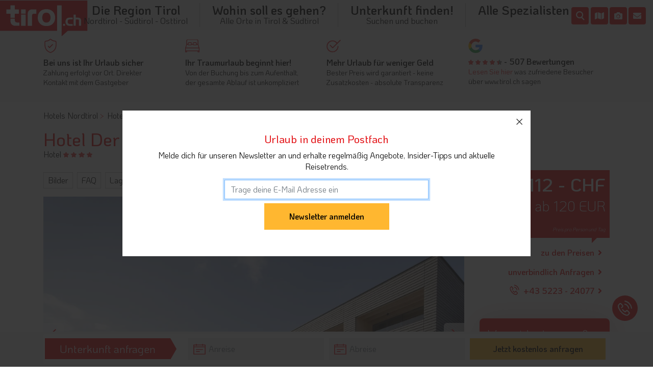

--- FILE ---
content_type: text/html; charset=utf-8
request_url: https://www.tirol.ch/unterkunft/53698/hotel-der-reschenhof
body_size: 87541
content:
<!DOCTYPE html><html lang="de"><head><meta charset="utf-8"><meta name="viewport" content="width=device-width, initial-scale=1.0, maximum-scale=1.0, user-scalable=no"><meta http-equiv="X-UA-Compatible" content="IE=Edge"><title>Hotel Der Reschenhof - Mils - Hall-Wattens - Nordtirol - Hotel | Tirol.ch</title><meta name="description" content="Hotel Der Reschenhof in Mils / Nordtirol ► Übernachtung schon ab 120€ pro Person. Jetzt kostenlos anfragen✓"><link rel="canonical" href="https://www.tirol.ch/unterkunft/53698/hotel-der-reschenhof"><link rel="alternate" hreflang="x-default" href="https://www.tirol.ch/unterkunft/53698/hotel-der-reschenhof"><link rel="alternate" hreflang="de-ch" href="https://www.tirol.ch/unterkunft/53698/hotel-der-reschenhof"><link rel="alternate" hreflang="de-de" href="https://www.tirol-suedtirol.de/unterkunft/53698/hotel-der-reschenhof"><link rel="icon" type="image/x-icon" href="favicon.ico"><link rel="shortcut icon" type="image/x-icon" href="favicon.ico"><link rel="preload" integrity="sha384-mzrmE5qonljUremFsqc01SB46JvROS7bZs3IO2EmfFsd15uHvIt+Y8vEf7N7fWAU" crossorigin="anonymous" as="style" onload="this.rel='stylesheet'" href="https://use.fontawesome.com/releases/v5.3.1/css/all.css"><link rel="apple-touch-icon" sizes="180x180" href="/favicons/apple-touch-icon.png"><link rel="icon" type="image/png" sizes="32x32" href="/favicons/favicon-32x32.png"><link rel="icon" type="image/png" sizes="16x16" href="/favicons/favicon-16x16.png"><link rel="manifest" href="/favicons/site.webmanifest"><link rel="mask-icon" color="#e31017" href="/favicons/safari-pinned-tab.svg"><meta name="msapplication-TileColor" content="#e31017"><meta name="theme-color" content="#ffffff"><meta property="og:title" content="Hotel Der Reschenhof - Mils - Hall-Wattens - Nordtirol - Hotel"><meta property="og:description" content="Hotel Der Reschenhof in Mils / Nordtirol ► Übernachtung schon ab 120€ pro Person. Jetzt kostenlos anfragen✓"><meta property="og:url" content="https://www.tirol.ch/unterkunft/53698/hotel-der-reschenhof"><meta property="og:type" content="website"><noscript></noscript><meta property="og:image" content="https://www.tirol.ch/media/ow4l4djd/header-dolomiten-schlern-winter.jpg?rxy=0.5,0.4622639631351857&amp;width=720&amp;height=360&amp;quality=45&amp;mode=crop&amp;v=1dc5a4238f0f890"><script>!function(f,b,e,v,n,t,s){if(f.fbq){return;}
n=f.fbq=function(){n.callMethod?n.callMethod.apply(n,arguments):n.queue.push(arguments)};if(!f._fbq){f._fbq=n;}
n.push=n;n.loaded=!0;n.version='2.0';n.queue=[];t=b.createElement(e);t.async=!0;t.src=v;s=b.getElementsByTagName(e)[0];s.parentNode.insertBefore(t,s)}(window,document,'script','https://connect.facebook.net/en_US/fbevents.js');fbq('init','216111325957133');fbq('track','PageView');</script><noscript> <img height="1" width="1" src="https://www.facebook.com/tr?id=216111325957133&amp;ev=PageView&amp;noscript=1"> </noscript><style>h1,h2,h3,p,ul{margin-top:0}p,ul{margin-bottom:1rem}.btn,img{vertical-align:middle}svg:not(:root){overflow:hidden}.dropdown-menu,body{text-align:left}.dropdown-item{text-align:inherit}h1,h2,h3,label{margin-bottom:.5rem}*,::after,::before,input[type=checkbox],input[type=radio]{box-sizing:border-box}header,nav{display:block}sup{vertical-align:baseline}[type=search]{-webkit-appearance:none}label{display:inline-block}button,input{overflow:visible}:root{--blue:#007bff;--indigo:#6610f2;--purple:#6f42c1;--pink:#e83e8c;--red:#dc3545;--orange:#fd7e14;--yellow:#ffc107;--green:#28a745;--teal:#20c997;--cyan:#17a2b8;--white:#fff;--gray:#6c757d;--gray-dark:#343a40;--primary:#007bff;--secondary:#6c757d;--success:#28a745;--info:#17a2b8;--warning:#ffc107;--danger:#dc3545;--light:#f8f9fa;--dark:#343a40;--breakpoint-xs:0;--breakpoint-sm:576px;--breakpoint-md:768px;--breakpoint-lg:992px;--breakpoint-xl:1200px;--font-family-sans-serif:-apple-system,BlinkMacSystemFont,"Segoe UI",Roboto,"Helvetica Neue",Arial,sans-serif,"Apple Color Emoji","Segoe UI Emoji","Segoe UI Symbol";--font-family-monospace:SFMono-Regular,Menlo,Monaco,Consolas,"Liberation Mono","Courier New",monospace}html{font-family:sans-serif;line-height:1.15;-webkit-text-size-adjust:100%;-ms-text-size-adjust:100%;-ms-overflow-style:scrollbar;--scrollbarBG:#e4191d;--thumbBG:#ffffff;--scrollbarBG2:#cccccc;--thumbBG2:#e4191d}@-ms-viewport{width:device-width}body{margin:0;background-color:#fff}ul ul{margin-bottom:0}small{font-size:80%}sup{position:relative;font-size:75%;line-height:0}sup{top:-.5em}a{text-decoration:none;background-color:transparent;-webkit-text-decoration-skip:objects}a:not([href]):not([tabindex]){color:inherit;text-decoration:none}img{border-style:none}button{border-radius:0}button,input{margin:0;font-family:inherit;font-size:inherit;line-height:inherit}button{text-transform:none}[type=submit],button,html [type=button]{-webkit-appearance:button}[type=button]::-moz-focus-inner,[type=submit]::-moz-focus-inner,button::-moz-focus-inner{padding:0;border-style:none}input[type=checkbox],input[type=radio]{padding:0}[type=search]{outline-offset:-2px}[type=search]::-webkit-search-cancel-button,[type=search]::-webkit-search-decoration{-webkit-appearance:none}::-webkit-file-upload-button{font:inherit;-webkit-appearance:button}.h2,.h3,h1,h2,h3{margin-bottom:.5rem;font-family:inherit;font-weight:500;line-height:1.2;color:inherit}label{font-weight:300}h1{font-size:2.5rem}.h2,h2{font-size:2rem}.h3,h3{font-size:1.75rem}.form-control{font-size:1rem}.btn,.dropdown-item,small{font-weight:400}small{font-size:80%}.container,.container-fluid{padding-right:15px;padding-left:15px;margin-right:auto;margin-left:auto;width:100%}@media (min-width:576px){.container{max-width:540px}}@media (min-width:768px){.container{max-width:720px}}@media (min-width:992px){.container{max-width:960px}}@media (min-width:1200px){.container{max-width:1140px}}.row{display:-ms-flexbox;display:flex;-ms-flex-wrap:wrap;flex-wrap:wrap;margin-right:-15px;margin-left:-15px}.no-gutters{margin-right:0;margin-left:0}.no-gutters>[class*=col-]{padding-right:0;padding-left:0}.col-12,.col-6,.col-lg-12,.col-lg-2,.col-lg-3,.col-lg-6,.col-lg-9,.col-md-12,.col-md-4,.col-md-8,.col-sm-6,.col-sm-8,.col-xl-2,.col-xl-3,.col-xl-5{position:relative;width:100%;min-height:1px;padding-right:15px;padding-left:15px}.col-6{-ms-flex:0 0 50%;flex:0 0 50%;max-width:50%}.col-12{-ms-flex:0 0 100%;flex:0 0 100%;max-width:100%}@media (min-width:576px){.col-sm-6{-ms-flex:0 0 50%;flex:0 0 50%;max-width:50%}.col-sm-8{-ms-flex:0 0 66.666667%;flex:0 0 66.666667%;max-width:66.666667%}}@media (min-width:768px){.col-md-4{-ms-flex:0 0 33.333333%;flex:0 0 33.333333%;max-width:33.333333%}.col-md-8{-ms-flex:0 0 66.666667%;flex:0 0 66.666667%;max-width:66.666667%}.col-md-12{-ms-flex:0 0 100%;flex:0 0 100%;max-width:100%}}@media (min-width:992px){.col-lg-2{-ms-flex:0 0 16.666667%;flex:0 0 16.666667%;max-width:16.666667%}.col-lg-3{-ms-flex:0 0 25%;flex:0 0 25%;max-width:25%}.col-lg-6{-ms-flex:0 0 50%;flex:0 0 50%;max-width:50%}.col-lg-9{-ms-flex:0 0 75%;flex:0 0 75%;max-width:75%}.col-lg-12{-ms-flex:0 0 100%;flex:0 0 100%;max-width:100%}}@media (min-width:1200px){.col-xl-2{-ms-flex:0 0 16.666667%;flex:0 0 16.666667%;max-width:16.666667%}.col-xl-3{-ms-flex:0 0 25%;flex:0 0 25%;max-width:25%}.col-xl-5{-ms-flex:0 0 41.666667%;flex:0 0 41.666667%;max-width:41.666667%}}.form-control{display:block;width:100%;padding:.375rem .75rem;line-height:1.5;color:#495057;background-color:#fff;background-clip:padding-box;border:1px solid #ced4da}.form-control::-ms-expand{background-color:transparent;border:0}.form-control::-webkit-input-placeholder{color:#6c757d;opacity:1}.form-control::-moz-placeholder{color:#6c757d;opacity:1}.form-control:-ms-input-placeholder{color:#6c757d;opacity:1}.form-control::-ms-input-placeholder{color:#6c757d;opacity:1}.col-form-label{padding-top:calc(.375rem + 1px);padding-bottom:calc(.375rem + 1px);margin-bottom:0;font-size:inherit;line-height:1.5}.form-group{margin-bottom:1rem}.form-row{display:-ms-flexbox;display:flex;-ms-flex-wrap:wrap;flex-wrap:wrap;margin-right:-5px;margin-left:-5px}.form-row>[class*=col-]{padding-right:5px;padding-left:5px}.form-check{position:relative;display:block;padding-left:1.25rem}.form-check-input{position:absolute;margin-top:.3rem;margin-left:-1.25rem}.form-check-label{margin-bottom:0}.form-inline{display:-ms-flexbox;display:flex;-ms-flex-flow:row wrap;flex-flow:row wrap;-ms-flex-align:center;align-items:center}@media (min-width:576px){.form-inline .form-group{display:-ms-flexbox;display:flex;-ms-flex:0 0 auto;flex:0 0 auto;-ms-flex-flow:row wrap;flex-flow:row wrap;-ms-flex-align:center;align-items:center;margin-bottom:0}.form-inline .form-control{display:inline-block;width:auto;vertical-align:middle}}.btn{display:inline-block;text-align:center;white-space:nowrap;font-size:1rem;line-height:1.5}.btn-primary{color:#fff;background-color:#007bff;border-color:#007bff}.btn-outline-success{color:#28a745;background-color:transparent;background-image:none;border-color:#28a745}.dropdown-item{background-color:transparent}.dropdown{position:relative}.dropdown-toggle::after{display:inline-block;width:0;height:0;margin-left:.255em;vertical-align:.255em;content:"";border-top:.3em solid;border-right:.3em solid transparent;border-bottom:0;border-left:.3em solid transparent}.dropdown-menu{position:absolute;top:100%;left:0;z-index:1000;display:none;float:left;min-width:10rem;padding:.5rem 0;margin:.125rem 0 0;font-size:1rem;color:#212529;list-style:none;background-color:#fff;background-clip:padding-box;border:1px solid rgba(0,0,0,.15);border-radius:.25rem}.dropdown-item{display:block;width:100%;padding:.25rem 1.5rem;clear:both;color:#212529;white-space:nowrap;border:0}.navbar{-ms-flex-wrap:wrap}.custom-control{position:relative;display:block;min-height:1.5rem;padding-left:1.5rem}.custom-control-input{position:absolute;z-index:-1;opacity:0}.custom-control-input:checked~.custom-control-label::before{color:#fff;background-color:#007bff}.custom-control-label{margin-bottom:0}.custom-control-label::before{position:absolute;top:.25rem;left:0;display:block;width:1rem;height:1rem;content:"";background-color:#dee2e6}.custom-control-label::after{position:absolute;top:.25rem;left:0;display:block;width:1rem;height:1rem;content:"";background-repeat:no-repeat;background-position:center center;background-size:50% 50%}.custom-checkbox .custom-control-label::before{border-radius:.25rem}.custom-radio .custom-control-label::before{border-radius:50%}.custom-radio .custom-control-input:checked~.custom-control-label::before{background-color:#007bff}.custom-radio .custom-control-input:checked~.custom-control-label::after{background-image:url("data:image/svg+xml;charset=utf8,%3Csvg xmlns='http://www.w3.org/2000/svg' viewBox='-4 -4 8 8'%3E%3Ccircle r='3' fill='%23fff'/%3E%3C/svg%3E")}.navbar{display:-ms-flexbox}.nav-link{display:block;padding:.5rem 1rem}.navbar-toggler{border-radius:.25rem}.navbar{display:flex;flex-wrap:wrap;-ms-flex-align:center;-ms-flex-pack:justify;justify-content:space-between}.navbar>.container-fluid{display:-ms-flexbox;display:flex;-ms-flex-wrap:wrap;flex-wrap:wrap;-ms-flex-align:center;align-items:center;-ms-flex-pack:justify;justify-content:space-between}.navbar-brand{display:inline-block;padding-top:.3125rem;padding-bottom:.3125rem;margin-right:1rem;font-size:1.25rem;line-height:inherit;white-space:nowrap}.navbar-nav{display:-ms-flexbox;display:flex;-ms-flex-direction:column;flex-direction:column;padding-left:0;margin-bottom:0;list-style:none}.navbar-nav .nav-link{padding-right:0;padding-left:0}.navbar-nav .dropdown-menu{position:static;float:none}.navbar-toggler{padding:.25rem .75rem;font-size:1.25rem;line-height:1;background-color:transparent}@media (max-width:991.98px){.navbar-expand-lg>.container-fluid{padding-right:0;padding-left:0}}@media (min-width:992px){.navbar-expand-lg{-ms-flex-flow:row nowrap;flex-flow:row nowrap;-ms-flex-pack:start;justify-content:flex-start}.navbar-expand-lg .navbar-nav{-ms-flex-direction:row;flex-direction:row}.navbar-expand-lg .navbar-nav .dropdown-menu{position:absolute}.navbar-expand-lg .navbar-nav .nav-link{padding-right:.5rem;padding-left:.5rem}.navbar-expand-lg>.container-fluid{-ms-flex-wrap:nowrap;flex-wrap:nowrap}.navbar-expand-lg .navbar-toggler{display:none}}.navbar-light .navbar-brand{color:rgba(0,0,0,.9)}.navbar-light .navbar-nav .nav-link{color:rgba(0,0,0,.5)}.navbar-light .navbar-toggler{color:rgba(0,0,0,.5);border-color:rgba(0,0,0,.1)}.d-none{display:none!important}.d-block{display:block!important}@media (min-width:576px){.d-sm-none{display:none!important}.d-sm-inline-block{display:inline-block!important}}@media (min-width:768px){.d-md-none{display:none!important}.d-md-inline-block{display:inline-block!important}.d-md-block{display:block!important}}@media (min-width:992px){.d-lg-none{display:none!important}.d-lg-inline-block{display:inline-block!important}.d-lg-block{display:block!important}.d-lg-flex{display:-ms-flexbox!important;display:flex!important}}@media (min-width:1200px){.d-xl-inline-block{display:inline-block!important}}.justify-content-center{-ms-flex-pack:center!important;justify-content:center!important}.align-items-center{-ms-flex-align:center!important;align-items:center!important}.float-left{float:left!important}.float-right{float:right!important}.position-relative{position:relative!important}.w-100{width:100%!important}.mt-2,.my-2{margin-top:.5rem!important}.my-2{margin-bottom:.5rem!important}.mt-3{margin-top:1rem!important}.mr-3{margin-right:1rem!important}.mt-4{margin-top:1.5rem!important}.px-4{padding-right:1.5rem!important}.pl-4,.px-4{padding-left:1.5rem!important}.mr-auto{margin-right:auto!important}.ml-auto{margin-left:auto!important}@media (min-width:576px){.my-sm-0{margin-top:0!important}.my-sm-0{margin-bottom:0!important}.mr-sm-2{margin-right:.5rem!important}}@media (min-width:768px){.mt-md-0{margin-top:0!important}.mt-md-3{margin-top:1rem!important}.pl-md-3{padding-left:1rem!important}}@media (min-width:992px){.my-lg-0{margin-top:0!important}.my-lg-0{margin-bottom:0!important}.pl-lg-0{padding-left:0!important}}.text-right{text-align:right!important}.text-center{text-align:center!important}.navbar .nav-link,.navbar-nav>li>a{text-transform:uppercase}body,html{height:100%}body{background:#fff;color:#050505;font-family:Koho,sans-serif;font-weight:400;font-size:16px;line-height:1.4}a{color:#e4191d}b,strong{font-weight:500}.h2,.h3,h1,h2,h3{margin:0;font-weight:500;line-height:1.1;color:#050505}h2,h3{margin:0 0 .5em}.maincontent h1,h2{color:#e4191d}h1{font-size:36px;margin:0}h2{font-size:28px}h3{font-size:21px}h1+h2{margin-top:0;font-weight:400}.maincontent h1+h2{color:#050505}ul{padding:0;margin:0}li{list-style-type:square}@media (max-width:767px){h1{font-size:28px}h2{font-size:21px}h3{font-size:18px}}.maincontent,.seccontent{margin-top:30px}.tch-infoblock.big.light .tch-infoblock_content{overflow:visible!important}@media (max-width:991px){.tch-infoblock.big.light .tch-infoblock_title{box-shadow:0 5px 60px rgba(228,25,29,.3);border-radius:10px;padding:10px 12px}.tch-infoblock.big.light .tch-infoblock_title:after{top:3px!important}}@media (min-width:992px){.tch-infoblock.big.light{margin-top:60px!important}.tch-infoblock.big.light:not(.expandable-xl) .tch-infoblock_content{overflow:visible!important}}@media (max-width:992px){.tch-infoblock.big.closed .tch-infoblock_content{overflow:hidden!important}}.maincontent a,.maincontent strong{font-weight:600}.maincontent .content-cont{max-height:250px;overflow:hidden;position:relative;margin-bottom:30px}.maincontent .content-cont-more{background:-moz-linear-gradient(top,rgba(255,255,255,.8) 0,#fff 72%,#fff 100%);background:-webkit-linear-gradient(top,rgba(255,255,255,.8) 0,#fff 72%,#fff 100%);background:linear-gradient(to bottom,rgba(255,255,255,.8) 0,#fff 72%,#fff 100%);filter:progid:DXImageTransform.Microsoft.gradient(startColorstr='#cceeeeee',endColorstr='#ffffff',GradientType=0);text-align:center;position:absolute;bottom:0;left:0;right:0;line-height:50px;color:#e4191d;font-weight:600}ul.liststyle-tch{margin:0;padding:0}ul.liststyle-tch li{list-style:none;padding-left:30px;position:relative}ul.liststyle-tch li:before{content:'';display:inline-block;background:url("data:image/svg+xml,%3Csvg viewBox='0 0 25 25' xmlns='http://www.w3.org/2000/svg' fill-rule='evenodd' clip-rule='evenodd' stroke-linejoin='round' stroke-miterlimit='1.4'%3E%3Cpath d='M1 25h23c.6 0 1-.4 1-1V1c0-.6-.4-1-1-1H1a1 1 0 0 0-1 1v23c0 .6.4 1 1 1' fill='%23e4191d' fill-rule='nonzero'/%3E%3Cpath d='M5 10h4.9V5h5.2v5H20v5h-5v5h-5v-5H5v-5z' fill='%23fff' fill-rule='nonzero'/%3E%3C/svg%3E") #e4191d;text-align:center;width:.8em;height:.8em;margin-right:10px;position:absolute;left:5px;top:4px}input.datepicker{position:relative;background-image:url(/Content/img/i-calendar.svg);background-position:10px;background-repeat:no-repeat;padding-left:40px!important}.headerslider-bestof .slick-next,.headerslider-bestof .slick-prev{border:none;background:0 0;font-weight:600;line-height:0;position:absolute;display:block;outline:0}@media (max-width:768px){.slicksliderstyle1{margin:0 20px}}.headerslider-bestof .slick-next,.headerslider-bestof .slick-prev{top:50%;height:50px;width:50px;font-size:0;z-index:1}.headerslider-bestof .slick-next:before,.headerslider-bestof .slick-prev:before{content:"\f054";font-size:50px!important;display:block;height:50px;width:50px;transform:translateY(50%);position:absolute;top:0;left:0;color:#e4191d}.headerslider-bestof .slick-prev{left:20px}.headerslider-bestof .slick-prev:before{content:"\f053"}.headerslider-bestof .slick-next{right:5px}@media (max-width:1000px){.headerslider-bestof .slick-next,.headerslider-bestof .slick-prev{height:20px;width:20px}.headerslider-bestof .slick-next:before,.headerslider-bestof .slick-prev:before{height:20px;width:20px;font-size:20px!important}}input{-webkit-box-sizing:border-box}.form-control{border-radius:0}.btn{background:#e4191d;color:#fff;border:1px solid #fff;border-radius:0;padding:.8em 3em}input{-moz-box-sizing:border-box;box-sizing:border-box;color:#050505;font-size:1em;padding:.7em;border:none;background:#fff;display:block;margin-bottom:.5em;width:100%}label{margin:0}.wh-widget{position:fixed;bottom:30px;right:30px;z-index:999;width:50px;height:50px;display:block;background-color:#2ab200;border-radius:50%;padding:5px}.wh-widget .wh-svg-icon{fill:#fff}.wh-widget .number{background:#C42A1A;color:#fff;border-radius:50%;padding:2px;position:absolute;top:-8px;right:0;width:20px;text-align:center;height:20px;font-size:11px;font-weight:600}#accos-map-outer,.wh-widget .wh-info{background:#fff;visibility:hidden}.wh-widget .wh-info{border-radius:8px;padding:15px;position:absolute;max-width:400px;right:0;bottom:100%;display:block;width:300px;margin-bottom:11px;color:#050505;opacity:0;font-size:14px}.wh-widget .wh-info .wh-info-close{background:#2ab200;color:#fff;border-radius:50%;padding:0;position:absolute;top:-8px;right:-8px;width:20px;text-align:center;height:20px;font-size:12px;font-weight:600}@media (max-width:768px){.wh-widget{bottom:60px;right:15px}}#accos-map-outer{position:fixed;top:60px;left:0;bottom:0;right:0;opacity:0;max-height:0;z-index:1000;overflow:hidden}@media (max-width:767px){#accos-map-outer{top:50px}}#accos-map-outer form::-webkit-scrollbar{width:7px}#accos-map-outer form::-webkit-scrollbar-track{background:var(--scrollbarBG);border-radius:3px}#accos-map-outer form::-webkit-scrollbar-thumb{background-color:var(--thumbBG);border-radius:3px;border:3px solid var(--scrollbarBG)}#accos-map-outer form{max-height:100%;scrollbar-width:thin;scrollbar-color:var(--thumbBG) var(--scrollbarBG)}#accos-map-outer .filter{background:#f6f6f6;position:absolute;top:12px;left:0;width:400px;max-height:100%;overflow:auto}#accos-map-outer .map-filter{bottom:100%;overflow:hidden;max-height:0}#accos-map-outer .close-map{position:absolute;top:12px;right:65px;background:#e4191d;color:#fff;padding:.5em .8em}#accos-map-outer #accosmap{position:absolute;top:0;right:0;bottom:0;left:0}#accos-map-outer .map-enquiry{position:absolute;left:0;right:0;margin-top:15px;bottom:15px;display:none}#accos-map-outer form{overflow:auto;position:absolute;top:60px;bottom:80px}#accos-map-outer #filterform-map label.col-form-label{font-weight:600}@media (max-width:991px){#accos-map-outer .filter{left:5px;right:5px;width:auto;top:5px}#accos-map-outer .close-map,#accos-map-outer .use-location{position:fixed;padding:.5em .8em;bottom:10px;top:auto;color:#fff}#accos-map-outer .close-map{background:#e4191d;left:15px;right:auto}#accos-map-outer .use-location{background:#fff;right:15px;left:auto;border:1px solid #e4191d}#accos-map-outer .btn{padding:.3em}#accos-map-outer .accos-block_filter{font-size:14px}}.navbar{margin-top:0;background:#fff;border:none}.navbar .container-fluid{padding:15px 50px}.navbar-nav>li>a{font-size:21px}.navbar-nav>li>.dropdown-menu{top:102%}.navbar-nav .dropdown-menu{border-radius:0;top:100%!important;margin-top:0}@media (max-width:992px){.navbar-nav .dropdown-menu{border:none;text-align:center;background-color:#efefef}}.dropdown-menu>li{list-style:none}.dropdown-menu>li>a{color:#888;padding:2px 8px}#navioverlay .bestoftrigger,#navioverlay .mail,#navioverlay .map{color:#fff;background-image:none}@media (max-width:1480px){.navbar-nav>li>a{font-size:18px}}.navbar-brand{padding:0;height:auto}@media (max-width:992px){.navbar-brand{padding:8px}}.navbar-brand>img{height:50px}@media (min-width:1200px){.navbar-brand>img{height:60px}}.navbar-brand>svg{height:120px;width:auto;animation:animateToggleIcon cubic-bezier(.54,.04,.43,.94) 6s 0s infinite}.navbar>.container-fluid .navbar-brand{margin-left:0}@media (max-width:1199px){.navbar .container-fluid{padding:15px}.navbar-brand{padding:5px 0}}@media (max-width:480px){.navbar-brand>svg{height:80px}}.navbar-toggler{border:none}.navbar{height:90px;padding:0;position:fixed;left:0;top:0;right:0;z-index:1001;background-color:transparent;align-items:baseline}@media (max-width:1200px){.navbar{height:60px}}.navbar li{list-style-type:none}@media (min-width:992px){.navbar .navbar-brand>img{height:71px}}.navbar .nav-item{position:relative}@media (min-width:992px) AND (max-width:1200px){.navbar i.map{display:none}}.navbar .nav-link{font-size:16px;text-align:center;font-weight:700;padding:22px 1.5rem!important;line-height:46px;border-bottom:1px solid #efefef}.navbar .nav-item:last-child:after{display:none}.navbar .dropdown-toggle:after{transform:translateX(-100%) rotate(135deg);position:absolute;bottom:20px;left:50%}@media (max-height:900px){.navbar .dropdown-menu{overflow-y:auto;max-height:340px}}@media (min-width:992px){.navbar .nav-link{padding-right:1.5rem!important;padding-left:1.5rem!important}.overlaynavi{flex-wrap:wrap;flex-direction:row;justify-content:flex-start}.overlaynavi .navi-search-cont{text-align:center;margin-bottom:30px}}#navioverlay{z-index:1002;height:90px;background:0 0}@media (max-width:992px){.navbar .dropdown-toggle:after{bottom:auto;left:auto;top:22px;right:22px}#navioverlay{height:50px}}#navioverlay .navbar-brand svg{height:110px}#navioverlay .navbar-brand svg .text{opacity:1;visibility:visible}#navioverlay .navbar-toggler{position:absolute;top:12px;right:0}#navioverlay .container-fluid{padding-top:9px}@media (max-width:992px){#navioverlay .container-fluid{padding:0!important}#navioverlay .container-fluid .navbar-brand{padding:0}#navioverlay .container-fluid .navbar-brand img{height:71px}}#navioverlay i{background:url(/Content/img/search.svg) center no-repeat #e4191d;background-size:50%;height:34px;width:34px;display:block;border-radius:4px;position:absolute;right:72px;top:2px}#navioverlay .bestoftrigger{right:115px;line-height:34px;text-align:center;top:14px}@media (max-width:768px){#navioverlay .bestoftrigger{top:8px}}#navioverlay .map{right:160px;line-height:34px;text-align:center;top:14px}@media (max-width:768px){#navioverlay .map{top:8px}}#navioverlay .mail{right:70px;line-height:34px;text-align:center;top:14px}@media (max-width:768px){#navioverlay .mail{top:8px}}#navioverlay .v2 .toggler-text-search{font-size:20px;height:20px;display:block;color:#050505;top:25px;position:relative;font-style:normal}#navioverlay .v2 .toggler-text-search:after{position:absolute;left:50%;transform:translateX(-50%);content:'Suche';display:block;text-align:center;font-size:16px}#navioverlay .v2 .icon-search{height:30px;width:30px;right:65px}@media (max-width:991px){#navioverlay .icon-search{background-image:url(/Content/img/search_grey.svg);background-color:transparent;height:40px;width:40px;right:53px;top:-2px}#navioverlay .icon-map{background-image:url(/Content/img/map-solid.svg);background-color:transparent;height:40px;width:40px;right:115px;top:-2px}#navioverlay .icon-map .toggler-text-map{font-size:20px;height:20px;display:block;color:#050505;top:27px;position:relative;font-style:normal}#navioverlay .icon-map .toggler-text-map:after{position:absolute;left:50%;transform:translateX(-50%);content:'Karte';display:block;text-align:center;font-size:16px}}@media (min-width:1000px) AND (max-width:1300px){#navioverlay .container-fluid{padding:15px 20px}}@media (max-width:768px){#navioverlay{height:50px!important}#navioverlay .navbar-toggler{top:6px}#navioverlay .container-fluid .navbar-brand img{height:60px}}.overlaynavi{position:fixed;background:#fff;top:0;left:0;right:0;bottom:0;z-index:-1;opacity:0;visibility:hidden;display:flex;padding-top:120px}.overlaynavi .navi-search{width:400px;max-width:100%;margin-left:50%;transform:translateX(-50%)}.overlaynavi .navi-search form{position:relative}.overlaynavi .navi-search input{border-radius:4px}.overlaynavi .navi-search button{background-color:#e4191d;border:none;border-radius:4px;position:absolute;top:0;right:0}.overlaynavi .navi-search button i{background:url(/Content/img/search.svg) center no-repeat;background-size:50%;height:43px;width:43px;display:block}.overlaynavi .submenu{display:none}@media (max-width:992px){.overlaynavi .navi-search{top:0;left:50%;transform:translateX(-50%);width:400px;max-width:92%;position:relative;margin-top:-20px;margin-bottom:20px;margin-left:0}.overlaynavi .navi-search input{box-shadow:0 3px 6px rgba(0,0,0,.16)}.overlaynavi{top:50px;display:block;align-items:initial;padding-top:60px;overflow:auto}.overlaynavi .container{max-width:initial!important}.overlaynavi ul{padding:0;font-size:20px}.overlaynavi ul>li{list-style:none;border-bottom:1px solid #E3E3E3}.overlaynavi ul>li a{padding:4px 10px;display:block}.overlaynavi ul:last-child>li:last-child{border-bottom:none}.overlaynavi .nav-link i{float:right;top:5px;position:relative}.overlaynavi .navi-back{color:rgba(227,15,23,.4);margin-bottom:8px}.overlaynavi .primarylink{font-weight:600}}@media (min-width:992px){.overlaynavi{background:rgba(0,0,0,.9)}.overlaynavi .submenu ul{text-align:right;padding-right:30px}.overlaynavi .submenu ul a{font-size:18px}.overlaynavi .submenu ul.overflow{max-height:315px;overflow:auto}.overlaynavi .submenu ul.overflow::-webkit-scrollbar-track{-webkit-box-shadow:inset 0 0 6px rgba(0,0,0,.3);border-radius:4px;background-color:transparent;display:none}.overlaynavi .submenu ul.overflow::-webkit-scrollbar{width:5px;background-color:transparent}.overlaynavi .submenu ul.overflow::-webkit-scrollbar-thumb{border-radius:4px;-webkit-box-shadow:inset 0 0 6px rgba(0,0,0,.3);background-color:#e4191d}.overlaynavi .submenu .primarylink{font-size:24px;font-weight:600}.overlaynavi .submenu .regionmap{width:100%;padding-top:78.289%;position:relative}.overlaynavi .submenu .regionmap svg{position:absolute;content:'';top:0;left:0;right:0;bottom:0;display:block;width:100%;height:100%}.overlaynavi .submenu .regionmap .map-point{width:12px;height:12px;border-radius:50%;background:#fff;position:absolute;transform:translateY(-50%) translateX(-50%);opacity:0;visibility:hidden}.overlaynavi a{color:#fff;font-size:30px;font-weight:500;line-height:1.5}.overlaynavi a i{font-size:.8em}.overlaynavi ul{padding:0}.overlaynavi ul li{list-style:none}.overlaynavi .overlaynavi-inner{transform:translateX(-50%);position:relative;left:50%}.overlaynavi .nav-item{text-align:right}.overlaynavi .nav-link{max-width:48%}.overlaynavi .navi-back{font-size:30px;color:#e4191d;margin-bottom:30px;text-align:left;font-weight:500}}.overlaynavi .map-hover{max-width:48%;position:absolute;top:0;left:50%;right:0;width:100%;bottom:0}.overlaynavi .map-hover svg{width:100%;height:100%}.navbar-toggler{background:0 0!important;position:relative}.navbar-toggler .icon-bar{background-color:#fff;transform:rotate(0) translate(0,0);display:block;width:46px;height:3px;border-radius:1px}.navbar-toggler .icon-bar+.icon-bar{margin-top:2px}.navbar-toggler .toggler-text{color:#fff;font-size:20px;height:20px;display:block}.navbar-toggler .toggler-text:after{position:absolute;left:50%;transform:translateX(-50%);content:'MenÃ¼';display:block;text-align:center;font-size:16px;bottom:0}@media (max-width:992px){.map-hover{display:none}}.tb-enquirybar input{max-width:100%}@media (min-width:992px){body.naviv3 .navbar-nav{margin-left:250px}body.naviv3 #navioverlay .mail{right:14px}body.naviv3 #navioverlay .bestoftrigger{right:51px}body.naviv3 #navioverlay .map{right:88px}body.naviv3 #navioverlay .nav-search{position:absolute;right:118px;top:14px}body.naviv3 #navioverlay .nav-search .form-control{height:34px;padding:0 0 0 4px;line-height:34px;width:190px}body.naviv3 #navioverlay .nav-search i{border-top-right-radius:0;border-bottom-right-radius:0}body.naviv3 #navioverlay .nav-search button{border:none;background:0 0;padding:0;position:absolute;top:1px;right:8px}body.naviv3 #navioverlay .nav-search i{position:relative;top:-1px;right:0}body.naviv3 #navioverlay .navbar-brand{position:absolute;left:0;top:10px}body.naviv3 .dropdown-item,body.naviv3 .dropdown-menu li,body.naviv3 .nav-item{position:relative}body.naviv3 .nav-item>.dropdown-menu{margin-left:15px}body.naviv3 .nav-item.dropdown>.dropdown-toggle:after{display:none}body.naviv3 .dropdown-menu .dropdown-menu{margin-left:0;margin-right:0;top:0!important}body.naviv3 .dropdown-item{padding:8px 16px}body.naviv3 .nav-item i{background:0 0!important;height:auto;width:auto;display:inline-block;border-radius:0;top:13px!important;right:-15px!important}body.naviv3 .nav-item .dropdown-menu{display:block;opacity:0;visibility:hidden;width:100%;font-size:18px;margin-left:0}body.naviv3 .nav-item .submenu{display:block;position:absolute;left:100%;top:-1px!important;max-height:80vh;overflow:auto;opacity:0;visibility:hidden;min-height:200px;width:auto}body.naviv3 .nav-item .submenu::-webkit-scrollbar{width:7px}body.naviv3 .nav-item .submenu::-webkit-scrollbar-track{background:var(--scrollbarBG2);border-radius:3px}body.naviv3 .nav-item .submenu::-webkit-scrollbar-thumb{background-color:var(--thumbBG2);border-radius:3px;border:3px solid var(--scrollbarBG2)}body.naviv3 .navbar .nav-link{border:none;color:#fff;line-height:1.3;text-transform:none;font-size:24px}body.naviv3 .navbar .nav-link small{display:block;font-size:17px}body.naviv3 .navbar .nav-item:after{position:absolute;top:10%;bottom:10%;width:1px;right:0;background-color:rgba(255,255,255,.6);content:''}body.naviv3 .navbar .nav-item:last-child{border-right:0}body.naviv3 .navbar .nav-item:last-child:after{display:none}body.naviv3 .dropdown-menu>li{position:initial!important}}@media (min-width:992px) and (max-width:1300px){body.naviv3 #navioverlay .nav-search button{right:8px}}@media (min-width:992px) and (max-width:1400px){body.naviv3 #navioverlay .nav-search{width:40px}body.naviv3 #navioverlay .nav-search input{display:none}body.naviv3 #navioverlay .nav-search button{right:8px}body.naviv3 #navioverlay .nav-search i{border-radius:4px!important;right:0}}@media (min-width:992px) and (max-height:900px){body.naviv3 .navbar .dropdown-menu{overflow-y:visible!important;max-height:unset!important}body.naviv3 .navbar .dropdown-menu.submenu{overflow-y:visible!important;max-height:400px!important}body.naviv3 .navbar .dropdown-menu.overflowautp{overflow-y:auto!important;max-height:70vh!important}body.naviv3 .navbar .dropdown-menu.overflowautp::-webkit-scrollbar{width:7px}body.naviv3 .navbar .dropdown-menu.overflowautp::-webkit-scrollbar-track{background:var(--scrollbarBG2);border-radius:3px}body.naviv3 .navbar .dropdown-menu.overflowautp::-webkit-scrollbar-thumb{background-color:var(--thumbBG2);border-radius:3px;border:3px solid var(--scrollbarBG2)}}@media (min-width:992px) and (max-width:1200px){body.naviv3 .navbar-nav{margin-left:150px}body.naviv3 .navbar .nav-link{font-size:20px}}header{overflow:hidden;margin-top:0;position:relative}header .headerslider{overflow:hidden;height:100%;width:100%;position:relative}header .headerslider:after{position:absolute;content:'';top:0;left:0;right:0;bottom:0;opacity:.51;background:-moz-linear-gradient(left,#000 0,rgba(0,0,0,.6) 1%,rgba(0,0,0,0) 100%);background:-webkit-linear-gradient(left,#000 0,rgba(0,0,0,.6) 1%,rgba(0,0,0,0) 100%);background:linear-gradient(to right,#000 0,rgba(0,0,0,.6) 1%,rgba(0,0,0,0) 100%);filter:progid:DXImageTransform.Microsoft.gradient(startColorstr='#000000',endColorstr='#00000000',GradientType=1)}header .headerslider .slick-slide{width:100%;height:100%}header .headerslider .headercopyright{position:absolute;bottom:16px;right:16px;color:#fff;font-size:10px;opacity:.8}header .header-headline{position:absolute;font-size:60px;text-transform:uppercase;font-weight:600;left:0;right:0;color:#fff;line-height:1}header .header-headline h1{font-size:50px;color:#fff;font-weight:400;text-transform:none}@media (max-width:1200px){header .header-headline{top:50px;bottom:auto}}@media (max-width:991px){header{margin-top:50px}}@media (max-width:767px){header .header-headline{font-size:28px;bottom:10%!important}}@media (max-width:480px){header .header-headline h1{font-size:25px;font-weight:400}}header .header-headline{top:auto;bottom:10%;text-align:center}@media (min-width:992px){header .header-headline{bottom:120px}}p{margin:0 0 30px}.bgimage{background-position:center;background-size:cover;background-repeat:no-repeat}.newcomer{clear:both}.tb-enquirybar{line-height:30px;position:relative;background-color:#F2F2F2;z-index:999;height:0}.tb-enquirybar form .form-row{margin:0}@media (max-width:991px){.tb-enquirybar{height:auto}}.tb-enquirybar .form-row{width:100%}.tb-enquirybar form{padding:8px 3px}.tb-enquirybar .form-control{margin:0}.tb-enquirybar .btn{padding:.5em 1em;display:block;width:100%}.tb-enquirybar input[type=text]{background-color:#fff;padding:.6rem .75rem;width:100%}.tb-enquirybar #enquiryform-where{position:relative;background-image:url(/Content/img/mappoint.svg);background-position:10px;background-repeat:no-repeat;padding-left:40px!important}.tb-enquirybar .enquirybar-form{position:relative;top:-80px;border-radius:4px;overflow:hidden;background-color:#fff;box-shadow:0 0 30px rgba(157,45,48,.3)}.tb-enquirybar .enquirybar-form input{background-color:#EEE;border:none}@media (max-width:1199px){.tb-enquirybar .form-row{width:100%}.tb-enquirybar .btn{width:100%;padding:.4em 0}}@media (max-width:991px){.tb-enquirybar .enquirybar-form{top:0}.tb-enquirybar .form-row .form-group:last-child{margin-bottom:0}}.accos-block i.icon{background-repeat:no-repeat;background-position:center}.uspblock{font-size:12px;line-height:1.4em;padding:15px 0 30px;background-color:#F2F2F2}@media (min-width:1200px){.uspblock{font-size:14px}}@media (min-width:768px){.uspblock .usp-slider{display:flex;flex-flow:wrap}.uspblock .usp-slider>div{flex:auto;width:50%;padding-right:30px}}@media (min-width:1024px){.uspblock .usp-slider>div{width:25%}}@media (max-width:768px){.uspblock{padding-bottom:15px}.uspblock .usp-slider>div{text-align:center}}.uspblock b{font-size:16px;font-weight:600}.uspblock i.icon{display:inline-block;background-size:contain;background-position:center;background-repeat:no-repeat;height:28px;width:28px;margin-bottom:5px}.uspblock i.icon.icon-text{background-image:url(/Content/img/i-text.svg)}.uspblock i.icon.icon-secure{background-image:url(/Content/img/i-secure.svg)}.uspblock i.icon.icon-yes{background-image:url(/Content/img/i-yes.svg)}.uspblock i.icon.icon-bed{background-image:url(/Content/img/i-bed.svg)}@media (max-width:991px){.enquiry-absolutemmobile{background:#fff;margin:0 auto;bottom:15px!important;top:auto!important;left:0;right:0;position:relative!important;max-width:none!important}.enquiry-absolutemmobile:before{position:absolute;content:'';top:15px;left:0;bottom:-15px;right:0;background-color:#F2F2F2!important}.enquiry-absolutemmobile .form-group{margin-bottom:1rem}.enquiry-absolutemmobile form{padding:5px 0}.enquiry-absolutemmobile form .form-row{margin:0}.enquiry-absolutemmobile form .form-group{margin-bottom:5px}.enquiry-absolutemmobile input.datepicker{background-size:20px}.enquiry-absolutemmobile #enquiryform-where{background-size:16px}}@media (max-width:400px){.enquiry-absolutemmobile{margin:0}.enquiry-absolutemmobile .btn,.enquiry-absolutemmobile input{font-size:16px!important}}.tch-infoblock{background-color:#fff;box-shadow:0 5px 60px rgba(157,45,48,.3);border-radius:8px}.tch-infoblock_title{padding:16px 16px 8px;font-size:20px}.tch-infoblock_title strong{font-weight:500;font-style:normal;color:#e4191d}.tch-infoblock_content{padding:16px}.tch-infoblock.light{background-color:#fff}.tch-infoblock.light .tch-infoblock_content{padding:0 16px 16px}.tch-infoblock.light .tch-infoblock_title{background-color:transparent;color:#050505;font-weight:500;font-style:normal}.tch-infoblock.nobg{background:0 0;box-shadow:none;padding:0}.tch-infoblock.nobg .tch-infoblock_title{padding-left:0}.tch-infoblock.nobg .tch-infoblock_content{padding:0}.tch-infoblock.nobg .tch-infoblock_content .newcomer-text{padding:15px}.tch-infoblock+.tch-infoblock{margin-top:60px}.bookedcompany,.newcomer{border-radius:8px;overflow:hidden}.bookedcompany,.newcomer{box-shadow:0 5px 60px rgba(157,45,48,.3)}.newcomer{font-size:14px;margin-top:6px;background-color:#fff}.newcomer-image{width:100%;height:100%}.newcomer-text{padding:5px!important}.bookedcompany{position:relative;margin-top:10px}.bookedcompany .newcomer-image{height:0;padding-top:46%}.bookedcompany .newcomer-text{margin-top:8px;margin-bottom:15px;padding:15px!important}.bookedcompany .newcomer-text a{font-size:21px}.bookedcompany .newcomer-text a svg{height:10px;vertical-align:super}.dn-btn-primary{color:#000!important;background-color:#FFB730;border-color:transparent;line-height:1.5;text-decoration:none;font-weight:600;border-radius:0}.acco-item_title{color:#e4191d;font-size:28px;line-height:1.1;margin:8px 0}.accos-insp .slick-slide{margin:0}.accos-insp .slider-item{width:255px;display:block;position:relative;margin:60px 0}.accos-insp svg{height:10px;vertical-align:super}.accos-block_title{color:#e4191d;line-height:1em}.accos-block i.icon{display:inline-block;height:2rem;width:2rem;background-size:contain;float:left;margin-right:15px}.accos-block i.icon.icon-filter{background-image:url(/Content/img/filter.svg)}.accos-block i.icon.icon-hand{background-image:url(/Content/img/hand.svg)}.accos-block_filter{margin-top:30px;padding:15px}.accos-block_filter .col-form-label i{float:left;margin-right:8px}.accos-block_filter .col-form-label{line-height:1.6em}.accos-block_filter input{position:relative;display:inline-block;width:auto}.accos-block_filter .custom-control{margin-left:18px}.accos-block_filter label{font-weight:400;white-space:nowrap}.accos-block_filter .countplh{font-weight:400;color:#e4191d}.accos-block_filter .custom-control-label::before{border:1px solid #EBEBEB}.accos-block_filter .custom-radio .custom-control-input:checked~.custom-control-label::before{background:#fff}.accos-block_filter .custom-radio .custom-control-input:checked~.custom-control-label::after{background-color:#e4191d;border-radius:50%;width:.6rem;height:.6rem;left:.2rem;top:.45rem}.accos-block_filter .custom-radio .custom-control-input:checked~.custom-control-label::before{background-color:#fff}.accos-block_filter .custom-control-label::after{background-size:0}.accos-block .col-form-label{font-weight:700}@media (max-width:992px){.accos-block_title{font-size:20px!important}}.acco-item-ares-image{padding-top:75%;overflow:hidden}.acco-item-ares-item{background-color:#fff;overflow:hidden;margin:0 5px;outline:rgba(228,25,29,.1) solid 4px}.acco-item-ares-item .acco-item-text{padding:15px}.acco-item-ares-item sup{line-height:60%}.acco-item-ares-item a{color:#e4191d;font-weight:500;font-size:18px}.acco-item_info{font-size:14px;color:#050505}.acco-item_info svg{vertical-align:initial!important}.acco-item_info sup{top:-.2em;color:#e4191d;font-weight:600}.tch-infoblock.expandable.light .tch-infoblock_title{position:relative}.tch-infoblock.expandable.light .tch-infoblock_title:after{content:'-';position:absolute;top:7px;right:15px;color:#e4191d;font-weight:600;font-size:26px}.tch-infoblock.expandable.light .tch-infoblock_content{max-height:10000px;overflow:hidden;display:block}@media (min-width:992px){.tch-infoblock.expandable.light:not(.expandable-xl) .tch-infoblock_title:after{display:none!important}.tch-infoblock.expandable.light:not(.expandable-xl) .tch-infoblock_content{max-height:10000px;overflow:hidden;display:block}}@media (max-width:992px){.tch-infoblock.light.closed .tch-infoblock_title:after{content:'+'}.tch-infoblock.light.closed .tch-infoblock_content{max-height:0;overflow:hidden;display:none}}.slick-slide{display:none;float:left;height:100%;min-height:1px}.accopage .rating-icon{height:.7em;width:.7em}.accopage .fimage{padding-top:65%}.accopage .imagegallery-single,.dealpage .imagegallery-single{height:70px}body.minnav:not(.secretdealpage):not(.dealpage) #navioverlay{height:60px;padding:0}@media (min-width:992px){body.naviv3.minnav:not(.secretdealpage):not(.dealpage) #navioverlay{background:#EEE!important}}body[data-fixminimize=true].companypage header{margin-top:61px}.breadcrumbs-cont{text-align:center;padding:15px 0}.website-breadcrumb li{list-style:none;display:inline-block;font-style:normal;margin-right:10px}.accopage .website-breadcrumb,.accopage .website-breadcrumb a{color:#050505}@font-face{font-family:'KoHo';font-style:normal;font-weight:300;src:url('/fonts/koho-v6-latin-300.eot');src:local(''),url('/fonts/koho-v6-latin-300.eot?#iefix') format('embedded-opentype'),url('/fonts/koho-v6-latin-300.woff2') format('woff2'),url('/fonts/koho-v6-latin-300.woff') format('woff'),url('/fonts/koho-v6-latin-300.ttf') format('truetype'),url('/fonts/koho-v6-latin-300.#KoHo') format('svg');font-display:swap}@font-face{font-family:'KoHo';font-style:normal;font-weight:400;src:url('/fonts/koho-v6-latin-regular.eot');src:local(''),url('/fonts/koho-v6-latin-regular.eot?#iefix') format('embedded-opentype'),url('/fonts/koho-v6-latin-regular.woff2') format('woff2'),url('/fonts/koho-v6-latin-regular.woff') format('woff'),url('/fonts/koho-v6-latin-regular.ttf') format('truetype'),url('/fonts/koho-v6-latin-regular.#KoHo') format('svg');font-display:swap}@font-face{font-family:'KoHo';font-style:normal;font-weight:500;src:url('/fonts/koho-v6-latin-500.eot');src:local(''),url('/fonts/koho-v6-latin-500.eot?#iefix') format('embedded-opentype'),url('/fonts/koho-v6-latin-500.woff2') format('woff2'),url('/fonts/koho-v6-latin-500.woff') format('woff'),url('/fonts/koho-v6-latin-500.ttf') format('truetype'),url('/fonts/koho-v6-latin-500.#KoHo') format('svg');font-display:swap}@font-face{font-family:'KoHo';font-style:normal;font-weight:600;src:url('/fonts/koho-v6-latin-600.eot');src:local(''),url('/fonts/koho-v6-latin-600.eot?#iefix') format('embedded-opentype'),url('/fonts/koho-v6-latin-600.woff2') format('woff2'),url('/fonts/koho-v6-latin-600.woff') format('woff'),url('/fonts/koho-v6-latin-600.ttf') format('truetype'),url('/fonts/koho-v6-latin-600.#KoHo') format('svg');font-display:swap}.acco-item_price{color:#fff;font-size:21px;background-color:#e4191d;padding:8px;line-height:1.1;position:relative;top:-4px;font-weight:500}.accopage .acco-item_price{margin-bottom:0;font-size:36px;text-align:right}.dn-btn-default,.dn-btn-link{background:0 0;line-height:1.5}.dn-btn-link{text-decoration:none;color:#e4191d!important;position:relative;margin-right:30px;border:0;padding-left:0!important;padding-right:0!important;border-radius:0}.dn-btn-primary{color:#000!important;background-color:#FFB730;border-color:transparent;line-height:1.5;text-decoration:none;font-weight:600;border-radius:0}.tb-enquirybar .btn,.tb-enquirybar-extra .btn{padding:.5em 1em;display:block;width:100%}.mt-5,.my-5{margin-top:3rem!important}h1{font-size:36px;margin:0}.accopage h1{color:#e4191d}@media (max-width:768px){.uspblock{overflow:hidden;max-height:80px}}@media (max-width:991px){.companypage .tb-enquirybar{display:none}}.acco-item_price{color:#fff;font-size:21px;background-color:#e4191d;padding:8px;line-height:1.1;position:relative;top:-4px;font-weight:500}.accopage .acco-item_price span.info{font-size:10px;font-style:italic}.accopage .acco-item_price_gallery{position:absolute;right:-5px;font-size:20px}@media (max-width:767px){h1{font-size:28px}}.accopage .content-cont-more{background:-moz-linear-gradient(top,rgba(255,255,255,.8) 0,#fff 72%,#fff 100%);background:-webkit-linear-gradient(top,rgba(255,255,255,.8) 0,#fff 72%,#fff 100%);background:linear-gradient(to bottom,rgba(255,255,255,.8) 0,#fff 72%,#fff 100%);filter:progid:DXImageTransform.Microsoft.gradient(startColorstr='#cceeeeee',endColorstr='#ffffff',GradientType=0);text-align:center;position:absolute;bottom:0;left:0;right:0;line-height:50px;cursor:pointer;color:#e4191d;font-weight:600}.accopage .content-cont{max-height:250px;overflow:hidden;position:relative}.tch-infoblock.red{background-color:#e4191d!important;color:#fff}.accopage .tch-infoblock{margin-bottom:0;margin-top:30px}.tb-enquirybar-extra{background:0 0}@media (max-width:991px){.tb-enquirybar,.tb-enquirybar-extra{height:auto}}.tb-enquirybar .enquirybar-form,.tb-enquirybar-extra .enquirybar-form{position:relative;top:-80px;border-radius:4px;overflow:hidden;background-color:#fff;box-shadow:0 0 30px rgb(157 45 48 / 30%)}.tb-enquirybar form,.tb-enquirybar-extra form{padding:8px 3px}.website-breadcrumb{padding-left:0;text-align:left}@media (max-width:992px){.website-breadcrumb{font-size:12px}}.position-relative{position:relative!important}.tb-enquirybar-extra .form-group{margin-bottom:8px!important}.form-row>.col,.form-row>[class*=col-]{padding-right:5px;padding-left:5px}.mb-4,.my-4{margin-bottom:1.5rem!important}@media (max-width:991px){.tb-enquirybar .enquirybar-form,.tb-enquirybar-extra .enquirybar-form{top:0}}@media (min-width:992px){.accopage .content-cont{max-height:none}}@media (min-width:992px){.mt-lg-0,.my-lg-0{margin-top:0!important}}.slicksliderstyle1 .slick-next,.slicksliderstyle1 .slick-prev{top:50%;height:16px;width:16px;font-size:0}.slicksliderstyle1 .slick-prev{left:-20px}.slicksliderstyle1 .slick-next{right:-20px}</style><link rel="stylesheet" href="/content/css/site.min.css?cb=6"><script>(function(n){"use strict";var t=function(t,i,r){function l(n){if(f.body)return n();setTimeout(function(){l(n)})}function c(){u.addEventListener&&u.removeEventListener("load",c);u.media=r||"all"}var f=n.document,u=f.createElement("link"),e,s,h,o;return i?e=i:(s=(f.body||f.getElementsByTagName("head")[0]).childNodes,e=s[s.length-1]),h=f.styleSheets,u.rel="stylesheet",u.href=t,u.media="only x",l(function(){e.parentNode.insertBefore(u,i?e:e.nextSibling)}),o=function(n){for(var i=u.href,t=h.length;t--;)if(h[t].href===i)return n();setTimeout(function(){o(n)})},u.addEventListener&&u.addEventListener("load",c),u.onloadcssdefined=o,o(c),u};typeof exports!="undefined"?exports.loadCSS=t:n.loadCSS=t})(typeof global!="undefined"?global:this);(function(n){var t,i;n.loadCSS&&(t=loadCSS.relpreload={},t.support=function(){try{return n.document.createElement("link").relList.supports("preload")}catch(t){return!1}},t.poly=function(){for(var t,r=n.document.getElementsByTagName("link"),i=0;i<r.length;i++)t=r[i],t.rel==="preload"&&t.getAttribute("as")==="style"&&(n.loadCSS(t.href,t,t.getAttribute("media")),t.rel=null)},t.support()||(t.poly(),i=n.setInterval(t.poly,300),n.addEventListener&&n.addEventListener("load",function(){t.poly();n.clearInterval(i)}),n.attachEvent&&n.attachEvent("onload",function(){n.clearInterval(i)})))})(this);!function(a,b,c){"use strict";(window.runFeatureTests=function(){function c(a,c){b.className=b.className.replace(new RegExp("(^|\\s)(no-)?"+a+"(\\s|$)"),"$1$3")+(c?" ":" no-")+a,window.featureResult["has"+a.charAt(0).toUpperCase()+a.slice(1).toLowerCase()]=c}window.featureResult={},c("js",!0),c("cookiesusage",a.cookie.indexOf("acceptedcookiesusage=1")>=0),c("placeholder","placeholder"in HTMLInputElement.prototype);var d=a.createElement("canvas"),e="image/webp";c("webp",d.toDataURL&&d.toDataURL(e).indexOf(e)>=0),c("hidpi",window.devicePixelRatio>1||window.matchMedia&&window.matchMedia("(-webkit-min-device-pixel-ratio: 1.5),(min--moz-device-pixel-ratio: 1.5),(-o-min-device-pixel-ratio: 3/2),(min-resolution: 1.5dppx)").matches)})()}(document,document.documentElement);</script><body class="naviv3 companypage tbenq_bottom_scroll minnav" data-fixminimize="true"><nav id="navioverlay" class="navbar navbar-light navbar-expand-lg v3" pricenavheight> <div class="container-fluid"> <a class="navbar-brand" href="/"> <img src="/content/img/logo.svg" class="d-lg-none" alt="Tirol"> <svg xmlns="http://www.w3.org/2000/svg" version="1.1" id="Ebene_1" x="0px" y="0px" viewBox="0 0 239.76575 98.300007" xml:space="preserve" class="d-none d-lg-inline-block" sodipodi:docname="test.svg" width="239.76575" height="98.300003"><style id="style3783">.st0{fill:#FFFFFF}.st1{fill:#E31017}</style><rect class="st0" width="153.2" height="53.200001" id="rect3785" x="0" y="0" style="fill:#ffffff" /><g id="Pfad_3027"><path class="st1" d="m 0,0 h 153.2 v 53.2 h -34.3 l -10.8,9.5 V 8.4 h -8 V 53.2 H 0 Z" id="path3787" inkscape:connector-curvature="0" style="fill:#e31017" /></g><g id="Rechteck_290"><rect x="37" y="24.6" class="st0" width="8" height="19.799999" id="rect3790" style="fill:#ffffff" /></g><g id="Rechteck_291"><rect x="37" y="15.6" class="st0" width="8" height="7.5999999" id="rect3793" style="fill:#ffffff" /></g><g id="Pfad_3028"><path class="st0" d="m 96.7,30 c 0,4.5 -1.4,8.1 -4.1,10.8 -2.7,2.7 -6.5,4 -11.1,4 -4.6,0 -8.3,-1.3 -11.1,-4 C 67.5,37.9 66,34 66.2,30 c 0,-4.5 1.4,-8.1 4.1,-10.8 2.8,-2.7 6.5,-4.1 11.1,-4.1 4.6,0 8.3,1.4 11.1,4.1 2.8,2.7 4.2,6.3 4.2,10.8 z" id="path3796" inkscape:connector-curvature="0" style="fill:#ffffff" /></g><g id="Pfad_3029"><path class="st0" d="m 129,24.9 h 3.8 V 30 h 3.4 c 1.6,-0.1 3.2,0.3 4.6,1.2 1,1.1 1.5,2.5 1.4,4 v 9.1 h -3.8 v -8.6 c 0.1,-0.7 -0.1,-1.4 -0.5,-2 -0.6,-0.4 -1.3,-0.6 -2,-0.5 h -3 V 44.3 H 129 Z" id="path3799" inkscape:connector-curvature="0" style="fill:#ffffff" /></g><g id="Pfad_3030"><path class="st0" d="m 123.4,41.3 h 4 v 3.1 h -5.1 c -1.1,0 -2.1,-0.1 -3.2,-0.4 -0.8,-0.3 -1.6,-0.7 -2.2,-1.4 -0.7,-0.7 -1.2,-1.5 -1.5,-2.4 -0.4,-0.9 -0.6,-2 -0.6,-3 0,-1.1 0.2,-2.1 0.6,-3.1 0.3,-0.9 0.9,-1.7 1.5,-2.4 0.6,-0.6 1.4,-1 2.2,-1.3 1,-0.3 2.1,-0.4 3.2,-0.4 h 5.1 v 3.1 h -4 c -1.8,0 -3,0.3 -3.7,0.9 -0.8,0.9 -1.1,2 -1,3.2 0,0.7 0.1,1.5 0.4,2.1 0.3,0.6 0.7,1.1 1.3,1.4 0.3,0.2 0.6,0.3 1,0.4 0.6,0.2 1.3,0.2 2,0.2 z" id="path3802" inkscape:connector-curvature="0" style="fill:#ffffff" /></g><g id="Rechteck_292"><rect x="110.7" y="41" class="st0" width="3.3" height="3.4000001" id="rect3805" style="fill:#ffffff" /></g><g id="Pfad_3031"><path class="st0" d="M 25.9,31.8 V 33 c 0,2.1 0.4,3.6 1.1,4.4 0.7,0.8 2,1.2 3.8,1.2 h 3.1 v 5.7 H 27 C 24.6,44.5 22.3,43.6 20.6,42 19.1,40.5 18.3,38.2 18.3,35.3 v -3.6 z" id="path3808" inkscape:connector-curvature="0" style="fill:#ffffff" /></g><g id="Pfad_3032"><path class="st0" d="m 18.3,8.4 h 7.6 v 7.2 h 7.2 v 7.6 h -7.2 v 7.2 h -7.6 v -7.2 h -7.2 v -7.6 h 7.2 z" id="path3811" inkscape:connector-curvature="0" style="fill:#ffffff" /></g><g id="Pfad_3033"><path class="st0" d="m 55.8,15.6 h 8 v 7.6 h -4.9 c -1.5,0 -2.7,1.2 -2.7,2.7 0,0 0,0 0,0 V 44.4 H 48.6 V 22.8 c 0.1,-4 3.3,-7.2 7.2,-7.2 0,0 0,0 0,0 z" id="path3814" inkscape:connector-curvature="0" style="fill:#ffffff" /></g><g id="Pfad_3034"><path class="st1" d="m 74.1,30 c -0.1,2.3 0.6,4.6 1.9,6.4 2.8,3 7.5,3.1 10.4,0.3 0.1,-0.1 0.2,-0.2 0.3,-0.3 2.6,-3.9 2.6,-8.9 0,-12.8 -2.8,-3 -7.5,-3.1 -10.5,-0.3 -0.1,0.1 -0.2,0.2 -0.3,0.3 -1.2,1.8 -1.9,4.1 -1.8,6.4 z" id="path3817" inkscape:connector-curvature="0" style="fill:#e31017" /></g><g class="text" id="g3844"><g id="g3842"><g id="g3840"><path class="st0" d="m 60.9,75.2 c 0,0 0,0 0,0 -0.1,0 -0.1,0 0,0 -0.4,-0.1 -0.7,-0.1 -0.8,0.3 -3.1,6.9 -7.7,13 -13.4,17.9 0.2,-0.6 0.5,-1.3 0.7,-1.9 0.6,-1.5 1.2,-2.9 1.8,-4.4 1.2,-2.9 2.3,-5.9 3,-8.9 0.3,-1.2 0.7,-2.9 0.3,-4.1 -0.4,-1.1 -1.6,-1.9 -2.8,-1.6 -1.2,0.3 -2.3,1.4 -3.3,2.1 -1.1,0.9 -2.2,2 -3.1,3.1 -1.1,1.3 -2,2.7 -2.8,4.2 -0.7,1.4 -1.1,2.9 -0.2,4.3 0.3,0.4 0.8,0.9 1.3,0.8 0.5,-0.1 0.5,-0.6 0.2,-0.9 -0.9,-1.4 0.8,-3.7 1.6,-4.8 0.9,-1.4 1.9,-2.6 3.1,-3.8 1.1,-1.1 2.3,-2.1 3.7,-2.9 0.1,-0.1 0.3,-0.2 0.4,-0.2 0,0.4 -0.1,0.8 -0.1,1.2 -0.1,0.8 -0.3,1.6 -0.5,2.4 -0.8,3.3 -2.1,6.4 -3.4,9.6 -0.7,1.6 -1.3,3.3 -1.9,4.9 -0.5,1.3 -0.9,2.6 0.2,3.7 0.2,0.2 1,0.8 1.4,0.5 4,-3.1 7.5,-6.7 10.4,-10.7 -0.4,1.1 -0.7,2.3 -1,3.5 -0.5,1.9 -1.1,3.9 -0.9,5.9 0.1,0.7 0.3,1.3 0.6,1.9 0.2,0.4 0.7,1 1.2,1 0.4,0 0.8,-0.2 0.6,-0.7 -0.8,-1.5 -0.5,-3.2 -0.1,-5 1.2,-5.3 3.2,-10.6 4.9,-15.7 0.2,-0.8 -0.5,-1.5 -1.1,-1.7 z" id="path3820" inkscape:connector-curvature="0" style="fill:#ffffff" /><path class="st0" d="m 66.3,85.3 c -0.3,-0.7 -1.7,-1.4 -1.8,-0.7 -0.5,2.1 -1.1,4.2 -1.6,6.2 -0.2,0.8 1.6,2 1.9,1.1 0.4,-1.3 1.1,-2.5 1.9,-3.7 0.4,-0.5 0.8,-1 1.2,-1.4 0.2,-0.2 1.1,-1.1 1.6,-1.1 0.3,0.3 0.7,0.5 1,0.4 0.5,-0.1 0.5,-0.6 0.2,-0.9 -1.3,-1.8 -3,-1.3 -4.4,0.1 z" id="path3822" inkscape:connector-curvature="0" style="fill:#ffffff" /><path class="st0" d="m 112.6,78.8 c -1.1,-0.5 -2,0.2 -2.8,1 1,-3.5 2.3,-7 3.8,-10.3 0.3,-0.7 -1.5,-2 -1.9,-1.1 -1.9,4.1 -3.3,8.4 -4.4,12.7 -0.2,-0.1 -0.5,0 -0.6,0.2 -1,1.2 -3,3.5 -4.4,4 0,-0.1 0,-0.2 0,-0.3 0.1,-1 0.3,-2.1 0.5,-3.1 0.1,-0.7 -1.3,-1.9 -1.8,-1.2 -1.4,1.6 -2.7,3.2 -4.2,4.7 -0.5,0.4 -0.9,0.9 -1.5,1.2 0.1,-0.3 0.1,-0.6 0.2,-0.9 0.2,-0.7 0.5,-1.4 0.9,-2.1 0.5,-0.7 -1.3,-2.1 -1.8,-1.4 -0.1,0.1 -0.1,0.2 -0.2,0.3 -0.1,0 -0.2,0.1 -0.3,0.2 -1.1,1.3 -4.4,4.4 -6.5,4.9 0,0 -0.1,0 -0.1,0 0,-0.5 0.1,-1 0.2,-1.6 0.1,-0.5 0.2,-1.1 0.3,-1.6 0,-0.1 0,-0.2 0,-0.3 -0.1,-0.4 -0.5,-0.7 -0.9,-1 -0.3,-0.2 -0.6,-0.2 -0.8,-0.1 -0.2,0.1 -0.4,0.2 -0.5,0.2 -1.1,-1.2 -2.9,-1.2 -4.1,-0.1 -0.5,0.5 -1,1.1 -1.4,1.8 -1.2,1.2 -3.8,2.8 -5.9,3.3 -0.3,-1.2 0.5,-3.2 0.7,-4.1 0.4,-1.9 0.8,-3.7 1.3,-5.6 0.9,-3.8 1.9,-7.5 3,-11.3 0.2,-0.8 -1.6,-2 -1.9,-1.1 -1,3.4 -1.9,6.9 -2.8,10.3 -0.4,1.7 -0.8,3.3 -1.2,5 -0.4,1.6 -0.8,3.2 -1,4.9 -0.1,1.2 0.1,2.4 1,3.2 0.9,0.8 1.9,0.5 2.9,0.1 0.9,-0.4 1.9,-1 2.7,-1.6 -0.1,0.3 -0.1,0.6 -0.1,0.9 -0.1,0.7 1,1.7 1.7,1.4 2,-1 3.3,-3 5,-4.4 -0.1,0.6 -0.1,1.2 0.1,1.8 0.4,0.9 1.3,1.7 2.4,1.7 1,0 2,-0.6 2.7,-1.2 0.8,-0.6 1.6,-1.3 2.3,-2 0,0.7 0.1,1.4 0.6,1.9 1,1.1 2.2,0.7 3.3,-0.1 1.2,-0.9 2.2,-2 3.1,-3.1 0,0 0,0.1 0,0.1 0,1 0.3,2 1.3,2.4 0.9,0.4 1.7,-0.1 2.4,-0.7 1,-0.8 1.9,-1.8 2.7,-2.9 -0.2,0.9 -0.4,1.8 -0.5,2.7 -0.2,0.6 0.8,1.4 1.5,1.4 0.2,0 0.4,-0.1 0.4,-0.3 0.8,-2.4 2.1,-4.6 3.7,-6.4 0.1,-0.1 0.2,-0.2 0.4,-0.4 0,0.5 0,1 -0.1,1.5 -0.3,1.2 -1.1,2.3 -2.4,2.4 -1.1,0.1 0.3,1.8 1.1,1.7 1.8,-0.1 2.9,-1.7 3.2,-3.4 0.3,-1.4 0.3,-3.4 -1.3,-4.2 z m -30.5,7.6 c 0,0 0,-0.1 0,0 0.3,-0.6 0.7,-1.1 1.1,-1.5 0.3,-0.3 0.6,-0.6 0.9,-0.7 0.1,0 0.3,-0.1 0.4,-0.1 0,0 0,0 0,0 -0.8,0.6 -1.6,1.5 -2.4,2.3 z" id="path3824" inkscape:connector-curvature="0" style="fill:#ffffff" /><path class="st0" d="m 127,75.6 c 0.3,-1.5 0.7,-3 1.3,-4.4 0.3,-0.7 -1.5,-2 -1.9,-1.1 -0.6,1.4 -1,2.9 -1.3,4.4 -0.1,0.8 1.7,2 1.9,1.1 z" id="path3826" inkscape:connector-curvature="0" style="fill:#ffffff" /><path class="st0" d="m 157.7,75.6 c -1.8,1.3 -4.1,2.6 -6.2,3.5 0.1,-0.8 0.4,-1.5 0.5,-2.3 0.1,-1 0,-1.9 -0.9,-2.6 -1.1,-0.8 -1.9,-0.3 -2.8,0.4 -1.9,1.4 -3.6,3 -5.1,4.7 0.2,-0.8 0.4,-1.5 0.6,-2.3 0.5,-1.7 1,-3.4 1.6,-5.1 1.2,-3.4 2.6,-6.7 4.2,-9.9 0.4,-0.8 -1.4,-2.1 -1.8,-1.4 -2,3.8 -3.6,7.7 -4.9,11.7 -0.5,1.6 -1,3.3 -1.4,4.9 -0.1,0 -0.1,0 -0.2,0.1 -2.3,1.3 -7.8,4 -9.4,4.3 -0.1,0 -0.4,0 -0.2,-0.9 0.2,-1 1,-3 2.4,-2.3 0.4,0.2 0.9,0.1 0.9,-0.4 0,-0.5 -0.7,-1 -1.1,-1.1 -1.8,-0.8 -3.4,0.5 -4,2.2 -1.5,1.5 -4.2,3.3 -5.5,3.7 0,-0.2 0.1,-0.3 0.1,-0.5 0.3,-1.1 0.7,-2.2 1.2,-3.2 0.3,-0.7 -1.5,-2 -1.9,-1.1 -0.6,1.3 -1.5,3.2 -1.3,4.7 0.2,1.3 1.6,2.4 2.9,2 1.1,-0.4 2.1,-1.3 3,-2 0.5,-0.4 0.9,-0.8 1.3,-1.2 0.2,0.8 0.6,1.4 1.4,1.8 1.8,0.9 3.6,-0.5 5.1,-1.4 1.6,-0.9 3.2,-1.8 4.8,-2.8 -0.2,1.4 -0.1,2.6 1.3,3.5 0.2,0.1 0.8,0.3 1,0 1.8,-2.6 4.1,-4.8 6.7,-6.7 -0.1,0.5 -0.2,0.9 -0.3,1.4 -0.2,0.7 -0.3,1.4 -0.2,2.1 0.3,1.5 1.8,1.9 3.1,1.3 2.2,-1 4.1,-2.7 6.1,-4.1 0.8,-0.4 -0.3,-1.5 -1,-1 z" id="path3828" inkscape:connector-curvature="0" style="fill:#ffffff" /><path class="st0" d="m 171.2,59.4 c -2.4,6.6 -4.4,13.2 -6.1,20 -0.2,0.6 0.8,1.4 1.4,1.4 0.2,0 0.4,-0.1 0.5,-0.3 0.3,-0.9 0.6,-1.7 1.1,-2.4 0.2,1.8 1.4,3.3 3.2,3.9 0.8,0.2 2.1,-1.6 1.2,-1.8 -1.3,-0.4 -2.3,-1.4 -2.6,-2.6 1.7,-0.8 2.8,-2.4 3.1,-4.2 0.1,-0.6 -0.6,-1.2 -1.1,-1.3 -1.1,-0.3 -2.1,0.5 -3,1.4 1.2,-4.3 2.6,-8.5 4.2,-12.8 0.3,-0.9 -1.6,-2.2 -1.9,-1.3 z" id="path3830" inkscape:connector-curvature="0" style="fill:#ffffff" /><path class="st0" d="m 179.3,72.8 c 0.4,-0.6 -1,-1.9 -1.6,-1.5 -2,1.3 -5.5,5.5 -2.9,7.8 1.4,1.2 2.9,0.5 3.8,-0.9 0.9,-1.5 1.2,-3.3 0.8,-5 0,-0.2 0,-0.3 -0.1,-0.4 z m -1.9,2.8 c -0.2,0.5 -0.5,1.1 -0.8,1.5 -0.2,0.3 -0.4,0.4 -0.7,0.7 0,-0.2 0,-0.4 0,-0.4 0.1,-0.2 0.1,-0.5 0.2,-0.7 0.2,-0.5 0.4,-1 0.7,-1.5 0.2,-0.4 0.5,-0.7 0.8,-1.1 0.1,0.6 0,1 -0.2,1.5 z" id="path3832" inkscape:connector-curvature="0" style="fill:#ffffff" /><path class="st0" d="m 230,67.7 c -1.8,1.8 -6.5,4.7 -8.5,5.2 0,-0.3 0.1,-0.5 0.2,-0.8 0,0 0,0 0,0 1.2,-0.7 5.5,-3 3.3,-4.8 -1.4,-1.2 -3,0 -3.9,1.2 -0.2,0 -0.3,0.1 -0.4,0.2 -1.6,1.6 -5.1,3.8 -6,4.2 0,-0.2 0,-0.3 0,-0.5 -0.2,-0.8 -0.8,-1.4 -1.6,-1.7 -0.8,-0.2 -1.4,0 -2.1,0.5 -0.2,0.2 -0.5,0.4 -0.7,0.5 0.1,-0.6 0.2,-1.2 0.1,-1.7 -0.3,-1.3 -1.6,-1.8 -2.7,-1.2 -1.7,1 -3.3,2.2 -4.7,3.6 0.1,-0.3 0.2,-0.7 0.4,-1 0.3,-0.7 -1.5,-2 -1.9,-1.1 0,0.1 -0.1,0.2 -0.1,0.4 0,0 -0.1,0 -0.1,0.1 -1.6,1.6 -5.1,3.8 -6,4.2 0,-0.2 0,-0.3 0,-0.5 -0.2,-0.8 -0.8,-1.4 -1.6,-1.7 -0.8,-0.2 -1.4,0 -2.1,0.5 -0.2,0.2 -0.5,0.4 -0.7,0.5 0.1,-0.6 0.2,-1.2 0.1,-1.7 -0.3,-1.3 -1.6,-1.8 -2.7,-1.2 -1.7,1 -3.3,2.2 -4.7,3.6 0.1,-0.3 0.2,-0.7 0.4,-1 0.3,-0.7 -1.5,-2 -1.9,-1.1 -0.7,1.7 -1,3.4 -1,5.2 0,0.6 1.3,1.7 1.8,1.1 1,-1.3 2.1,-2.5 3.4,-3.6 0.7,-0.6 1.4,-1.1 2.1,-1.6 0.2,-0.1 0.5,-0.4 0.7,-0.6 -0.1,0.3 -0.1,0.5 -0.1,0.7 -0.1,0.8 -0.2,1.6 -0.3,2.3 -0.1,0.7 1.2,1.8 1.8,1.2 0.6,-0.5 1.2,-1 1.7,-1.6 0.3,-0.3 0.6,-0.5 0.9,-0.8 0,0 0.1,-0.1 0.2,-0.1 0,0 0,0 0,0.1 0,0.4 -0.1,0.7 0.1,1.1 0.3,0.8 1.2,1.3 2.1,1.2 0.8,-0.1 1.6,-0.7 2.2,-1.1 1.1,-0.8 2.1,-1.7 3.1,-2.6 -0.1,0.7 -0.2,1.4 -0.2,2.2 0,0.6 1.3,1.7 1.8,1.1 1,-1.3 2.1,-2.5 3.4,-3.6 0.7,-0.6 1.4,-1.1 2.1,-1.6 0.2,-0.1 0.5,-0.4 0.7,-0.6 -0.1,0.3 -0.1,0.5 -0.1,0.7 -0.1,0.8 -0.2,1.6 -0.3,2.3 -0.1,0.7 1.2,1.8 1.8,1.2 0.6,-0.5 1.2,-1 1.7,-1.6 0.3,-0.3 0.6,-0.5 0.9,-0.8 0,0 0.1,-0.1 0.2,-0.1 0,0 0,0 0,0.1 0,0.4 -0.1,0.7 0.1,1.1 0.3,0.8 1.2,1.3 2.1,1.2 0.8,-0.1 1.6,-0.7 2.2,-1.1 0.9,-0.6 1.7,-1.3 2.5,-2.1 -0.2,0.9 0,1.7 0.6,2.3 0.9,1 2.1,0.8 3.1,0.2 2.9,-1.4 5.5,-3.8 8,-5.8 0.5,-0.3 -0.7,-1.3 -1.4,-0.7 z" id="path3834" inkscape:connector-curvature="0" style="fill:#ffffff" /><path class="st0" d="m 232.9,70.1 c -0.5,1.1 -0.7,2.3 -0.7,3.6 0,0.8 2,1.8 1.9,0.7 0,-1.1 0.2,-2.2 0.7,-3.2 0.4,-0.8 -1.4,-2 -1.9,-1.1 z" id="path3836" inkscape:connector-curvature="0" style="fill:#ffffff" /><path class="st0" d="m 237.9,54.4 c -0.7,0.7 -0.9,1.7 -1.3,2.6 -0.4,1.2 -0.8,2.3 -1.1,3.5 -0.7,2.3 -1.3,4.7 -1.9,7.1 -0.2,0.8 1.7,2 1.9,1.1 0.5,-2.2 1.1,-4.5 1.8,-6.7 0.3,-1 0.6,-2.1 1,-3.1 0.3,-1 0.6,-2.3 1.3,-3.1 0.7,-0.6 -1,-2 -1.7,-1.4 z" id="path3838" inkscape:connector-curvature="0" style="fill:#ffffff" /></g></g></g></svg> </a> <ul class="navbar-nav mr-auto ml-auto d-none d-lg-flex"><li class="nav-item dropdown"> <a class="nav-link dropdown-toggle" href="#" data-toggle="dropdown">Die Region Tirol <small>Nordtirol - Südtirol - Osttirol</small></a> <ul class="dropdown-menu"><li> <a class="dropdown-item" href="/nordtirol"> Tirol/Nordtirol <i class="fas fa-chevron-right"></i></a> <ul class="submenu dropdown-menu"><li><a class="dropdown-item" href="/nordtirol">Tirol/Nordtirol</a> <li><a class="dropdown-item" href="/nordtirol/achensee">&nbsp;&nbsp;&nbsp;Achensee</a> <li><a class="dropdown-item" href="/nordtirol/alpbachtal-tiroler-seenland">&nbsp;&nbsp;&nbsp;Alpbachtal &amp; Tiroler Seenland</a> <li><a class="dropdown-item" href="/nordtirol/arlberg">&nbsp;&nbsp;&nbsp;Arlberg</a> <li><a class="dropdown-item" href="/nordtirol/ferienregion-imst">&nbsp;&nbsp;&nbsp;Ferienregion Imst</a> <li><a class="dropdown-item" href="/nordtirol/ferienregion-reutte">&nbsp;&nbsp;&nbsp;Ferienregion Reutte</a> <li><a class="dropdown-item" href="/nordtirol/hall-wattens">&nbsp;&nbsp;&nbsp;Hall-Wattens</a> <li><a class="dropdown-item" href="/nordtirol/innsbruck-und-seine-feriendoerfer">&nbsp;&nbsp;&nbsp;Innsbruck und seine Feriend&#xF6;rfer</a> <li><a class="dropdown-item" href="/nordtirol/kaiserwinkl">&nbsp;&nbsp;&nbsp;Kaiserwinkl</a> <li><a class="dropdown-item" href="/nordtirol/kitzbuehel">&nbsp;&nbsp;&nbsp;Kitzb&#xFC;hel</a> <li><a class="dropdown-item" href="/nordtirol/kitzbueheler-alpen">&nbsp;&nbsp;&nbsp;Kitzb&#xFC;heler Alpen</a> <li><a class="dropdown-item" href="/nordtirol/kufsteinerland">&nbsp;&nbsp;&nbsp;Kufsteinerland</a> <li><a class="dropdown-item" href="/nordtirol/lechtal">&nbsp;&nbsp;&nbsp;Lechtal</a> <li><a class="dropdown-item" href="/nordtirol/olympiaregion-seefeld">&nbsp;&nbsp;&nbsp;Seefeld</a> <li><a class="dropdown-item" href="/nordtirol/oetztal">&nbsp;&nbsp;&nbsp;&#xD6;tztal</a> <li><a class="dropdown-item" href="/nordtirol/paznaun-ischgl">&nbsp;&nbsp;&nbsp;Paznaun Ischgl</a> <li><a class="dropdown-item" href="/nordtirol/pitztal">&nbsp;&nbsp;&nbsp;Pitztal</a> <li><a class="dropdown-item" href="/nordtirol/serfaus-fiss-ladis">&nbsp;&nbsp;&nbsp;Serfaus Fiss Ladis</a> <li><a class="dropdown-item" href="/nordtirol/silberregion-karwendel">&nbsp;&nbsp;&nbsp;Silberregion Karwendel</a> <li><a class="dropdown-item" href="/nordtirol/stubaital">&nbsp;&nbsp;&nbsp;Stubaital</a> <li><a class="dropdown-item" href="/nordtirol/tannheimer-tal">&nbsp;&nbsp;&nbsp;Tannheimer Tal</a> <li><a class="dropdown-item" href="/nordtirol/tirol-west">&nbsp;&nbsp;&nbsp;Tirol West</a> <li><a class="dropdown-item" href="/nordtirol/tiroler-oberland-reschenpass">&nbsp;&nbsp;&nbsp;Tiroler Oberland / Reschenpass</a> <li><a class="dropdown-item" href="/nordtirol/tiroler-zugspitz-arena">&nbsp;&nbsp;&nbsp;Tiroler Zugspitz Arena</a> <li><a class="dropdown-item" href="/nordtirol/wilder-kaiser">&nbsp;&nbsp;&nbsp;Wilder Kaiser</a> <li><a class="dropdown-item" href="/nordtirol/wildschoenau">&nbsp;&nbsp;&nbsp;Wildsch&#xF6;nau</a> <li><a class="dropdown-item" href="/nordtirol/wipptal">&nbsp;&nbsp;&nbsp;Wipptal</a> <li><a class="dropdown-item" href="/nordtirol/zillertal">&nbsp;&nbsp;&nbsp;Zillertal</a></ul> <li> <a class="dropdown-item" href="/osttirol"> Osttirol <i class="fas fa-chevron-right"></i></a> <ul class="submenu dropdown-menu"><li><a class="dropdown-item" href="/osttirol">Osttirol</a> <li><a class="dropdown-item" href="/osttirol/defereggental">&nbsp;&nbsp;&nbsp;Defereggental</a> <li><a class="dropdown-item" href="/osttirol/hochpustertal">&nbsp;&nbsp;&nbsp;Hochpustertal</a> <li><a class="dropdown-item" href="/osttirol/lienzer-dolomiten">&nbsp;&nbsp;&nbsp;Lienzer Dolomiten</a> <li><a class="dropdown-item" href="/osttirol/nationalparkregion">&nbsp;&nbsp;&nbsp;Nationalparkregion</a></ul> <li> <a class="dropdown-item" href="/suedtirol"> S&#xFC;dtirol <i class="fas fa-chevron-right"></i></a> <ul class="submenu dropdown-menu"><li><a class="dropdown-item" href="/suedtirol">S&#xFC;dtirol</a> <li><a class="dropdown-item" href="/suedtirol/ahrntal">&nbsp;&nbsp;&nbsp;Ahrntal</a> <li><a class="dropdown-item" href="/suedtirol/alta-badia">&nbsp;&nbsp;&nbsp;Alta Badia</a> <li><a class="dropdown-item" href="/suedtirol/bozen-und-umgebung">&nbsp;&nbsp;&nbsp;Bozen und Umgebung</a> <li><a class="dropdown-item" href="/suedtirol/dolomiten">&nbsp;&nbsp;&nbsp;Dolomiten</a> <li><a class="dropdown-item" href="/suedtirol/eisacktal">&nbsp;&nbsp;&nbsp;Eisacktal</a> <li><a class="dropdown-item" href="/suedtirol/groeden-val-gardena">&nbsp;&nbsp;&nbsp;Gr&#xF6;den / Val Gardena</a> <li><a class="dropdown-item" href="/suedtirol/kronplatz">&nbsp;&nbsp;&nbsp;Kronplatz</a> <li><a class="dropdown-item" href="/suedtirol/meran-und-umgebung">&nbsp;&nbsp;&nbsp;Meran und Umgebung</a> <li><a class="dropdown-item" href="/suedtirol/passeiertal">&nbsp;&nbsp;&nbsp;Passeiertal</a> <li><a class="dropdown-item" href="/suedtirol/pustertal">&nbsp;&nbsp;&nbsp;Pustertal</a> <li><a class="dropdown-item" href="/suedtirol/seiser-alm">&nbsp;&nbsp;&nbsp;Seiser Alm</a> <li><a class="dropdown-item" href="/suedtirol/suedtirol-sueden">&nbsp;&nbsp;&nbsp;S&#xFC;dtirol S&#xFC;den</a> <li><a class="dropdown-item" href="/suedtirol/ultental">&nbsp;&nbsp;&nbsp;Ultental</a> <li><a class="dropdown-item" href="/suedtirol/vinschgau">&nbsp;&nbsp;&nbsp;Vinschgau</a> <li><a class="dropdown-item" href="/suedtirol/eggental">&nbsp;&nbsp;&nbsp;Eggental</a></ul> <li> <a class="dropdown-item" href="/tirols-nachbarn"> Tirols Nachbarn <i class="fas fa-chevron-right"></i></a> <ul class="submenu dropdown-menu"><li><a class="dropdown-item" href="/tirols-nachbarn">Tirols Nachbarn</a> <li><a class="dropdown-item" href="/tirols-nachbarn/bayern">&nbsp;&nbsp;&nbsp;Bayern</a> <li><a class="dropdown-item" href="/tirols-nachbarn/vorarlberg">&nbsp;&nbsp;&nbsp;Vorarlberg</a> <li><a class="dropdown-item" href="/tirols-nachbarn/graubuenden">&nbsp;&nbsp;&nbsp;Graub&#xFC;nden</a> <li><a class="dropdown-item" href="/tirols-nachbarn/lombardei">&nbsp;&nbsp;&nbsp;Lombardei</a> <li><a class="dropdown-item" href="/tirols-nachbarn/trentino">&nbsp;&nbsp;&nbsp;Trentino</a> <li><a class="dropdown-item" href="/tirols-nachbarn/venetien">&nbsp;&nbsp;&nbsp;Venetien</a> <li><a class="dropdown-item" href="/tirols-nachbarn/kaernten">&nbsp;&nbsp;&nbsp;K&#xE4;rnten</a> <li><a class="dropdown-item" href="/tirols-nachbarn/salzburg">&nbsp;&nbsp;&nbsp;Salzburg</a></ul> <li> <a class="dropdown-item" href="/highlights"> Highlights in Tirol <i class="fas fa-chevron-right"></i></a> <ul class="submenu dropdown-menu"><li> <a class="dropdown-item" href="/highlights">Alle Highlights</a> <li><a href="/highlights/osttirol/aguntum" class="dropdown-item">&nbsp;&nbsp;&nbsp;Aguntum</a> <li><a href="/highlights/nordtirol-tirol/alpenzoo-innsbruck" class="dropdown-item">&nbsp;&nbsp;&nbsp;Alpenzoo Innsbruck</a> <li><a href="/highlights/suedtirol/drei-zinnen" class="dropdown-item">&nbsp;&nbsp;&nbsp;Drei Zinnen (Dolomiten)</a> <li><a href="/highlights/suedtirol/geoparc-bletterbach" class="dropdown-item">&nbsp;&nbsp;&nbsp;Geoparc Bletterbach</a> <li><a href="/highlights/nordtirol-tirol/goldenes-dachl" class="dropdown-item">&nbsp;&nbsp;&nbsp;Goldenes Dachl</a> <li><a href="/highlights/suedtirol/kalterer-see" class="dropdown-item">&nbsp;&nbsp;&nbsp;Kalterer See</a> <li><a href="/highlights/suedtirol/plaetzwiese" class="dropdown-item">&nbsp;&nbsp;&nbsp;Pl&#xE4;tzwiese</a> <li><a href="/highlights/osttirol/schloss-bruck" class="dropdown-item">&nbsp;&nbsp;&nbsp;Schloss Bruck</a> <li><a href="/highlights/suedtirol/therme-meran" class="dropdown-item">&nbsp;&nbsp;&nbsp;Therme Meran</a> <li><a href="/highlights/osttirol/wildpark-assling" class="dropdown-item">&nbsp;&nbsp;&nbsp;Wildpark Assling</a></ul> <li> <a class="dropdown-item" href="#" onclick="return false">Informationen <i class="fas fa-chevron-right"></i></a> <ul class="submenu dropdown-menu"><li><a class="dropdown-item" href="https://www.tirol.ch/magazin" target="_blank">Magazin</a> <li><a class="dropdown-item" href="/award">Award</a> <li><a class="dropdown-item" href="/kataloge">Kataloge</a></ul> </ul> <li class="nav-item dropdown"> <a class="nav-link dropdown-toggle" href="/orte" data-toggle="dropdown"> Wohin soll es gehen? <small>Alle Orte in Tirol & Südtirol</small></a> <ul class="dropdown-menu"><li><a href="/orte" class="dropdown-item">Alle Orte</a> <li> <a class="dropdown-item" href="/orte#nordtirol"> Orte in Tirol/Nordtirol <i class="fas fa-chevron-right"></i></a> <ul class="submenu dropdown-menu"><li><a class="dropdown-item" href="/orte#nordtirol"> zu allen Orten</a> <li><a class="dropdown-item" href="/nordtirol/achensee/achenkirch"> &nbsp;&nbsp;&nbsp;Achenkirch</a> <li><a class="dropdown-item" href="/nordtirol/wilder-kaiser/ellmau"> &nbsp;&nbsp;&nbsp;Ellmau</a> <li><a class="dropdown-item" href="/nordtirol/zillertal/finkenberg"> &nbsp;&nbsp;&nbsp;Finkenberg</a> <li><a class="dropdown-item" href="/nordtirol/serfaus-fiss-ladis/fiss"> &nbsp;&nbsp;&nbsp;Fiss</a> <li><a class="dropdown-item" href="/nordtirol/innsbruck-und-seine-feriendoerfer/innsbruck"> &nbsp;&nbsp;&nbsp;Innsbruck</a> <li><a class="dropdown-item" href="/nordtirol/kufsteinerland/kufstein"> &nbsp;&nbsp;&nbsp;Kufstein</a> <li><a class="dropdown-item" href="/nordtirol/zillertal/mayrhofen"> &nbsp;&nbsp;&nbsp;Mayrhofen</a> <li><a class="dropdown-item" href="/nordtirol/stubaital/neustift-im-stubaital"> &nbsp;&nbsp;&nbsp;Neustift im Stubaital</a> <li><a class="dropdown-item" href="/nordtirol/ferienregion-reutte/reutte"> &nbsp;&nbsp;&nbsp;Reutte</a> <li><a class="dropdown-item" href="/nordtirol/olympiaregion-seefeld/seefeld-in-tirol"> &nbsp;&nbsp;&nbsp;Seefeld in Tirol</a> <li><a class="dropdown-item" href="/nordtirol/serfaus-fiss-ladis/serfaus"> &nbsp;&nbsp;&nbsp;Serfaus</a> <li><a class="dropdown-item" href="/nordtirol/oetztal/soelden"> &nbsp;&nbsp;&nbsp;S&#xF6;lden</a> <li><a class="dropdown-item" href="/nordtirol/arlberg/st-anton-am-arlberg"> &nbsp;&nbsp;&nbsp;St. Anton am Arlberg</a> <li><a class="dropdown-item" href="/nordtirol/tannheimer-tal/tannheim"> &nbsp;&nbsp;&nbsp;Tannheim</a></ul> <li> <a class="dropdown-item" href="/orte#osttirol"> Orte in Osttirol <i class="fas fa-chevron-right"></i></a> <ul class="submenu dropdown-menu"><li><a class="dropdown-item" href="/orte#osttirol"> zu allen Orten</a> <li><a class="dropdown-item" href="/osttirol/lienzer-dolomiten/lienz"> &nbsp;&nbsp;&nbsp;Lienz</a> <li><a class="dropdown-item" href="/osttirol/nationalparkregion/matrei-in-osttirol"> &nbsp;&nbsp;&nbsp;Matrei in Osttirol</a> <li><a class="dropdown-item" href="/osttirol/hochpustertal/obertilliach"> &nbsp;&nbsp;&nbsp;Obertilliach</a></ul> <li> <a class="dropdown-item" href="/orte#suedtirol"> Orte in S&#xFC;dtirol <i class="fas fa-chevron-right"></i></a> <ul class="submenu dropdown-menu"><li><a class="dropdown-item" href="/orte#suedtirol"> zu allen Orten</a> <li><a class="dropdown-item" href="/suedtirol/eisacktal/brixen"> &nbsp;&nbsp;&nbsp;Brixen</a> <li><a class="dropdown-item" href="/suedtirol/meran-und-umgebung/dorf-tirol"> &nbsp;&nbsp;&nbsp;Dorf Tirol</a> <li><a class="dropdown-item" href="/suedtirol/suedtirol-sueden/eppan"> &nbsp;&nbsp;&nbsp;Eppan</a> <li><a class="dropdown-item" href="/suedtirol/meran-und-umgebung/lana"> &nbsp;&nbsp;&nbsp;Lana</a> <li><a class="dropdown-item" href="/suedtirol/vinschgau/latsch"> &nbsp;&nbsp;&nbsp;Latsch</a> <li><a class="dropdown-item" href="/suedtirol/meran-und-umgebung/meran-stadt"> &nbsp;&nbsp;&nbsp;Meran Stadt</a> <li><a class="dropdown-item" href="/suedtirol/meran-und-umgebung/naturns"> &nbsp;&nbsp;&nbsp;Naturns</a> <li><a class="dropdown-item" href="/suedtirol/dolomiten/olang"> &nbsp;&nbsp;&nbsp;Olang</a> <li><a class="dropdown-item" href="/suedtirol/meran-und-umgebung/schenna"> &nbsp;&nbsp;&nbsp;Schenna</a> <li><a class="dropdown-item" href="/suedtirol/dolomiten/sexten"> &nbsp;&nbsp;&nbsp;Sexten</a></ul> <li> <a class="dropdown-item" href="/orte#tirols-nachbarn"> Orte in Tirols Nachbarn <i class="fas fa-chevron-right"></i></a> <ul class="submenu dropdown-menu"><li><a class="dropdown-item" href="/orte#tirols-nachbarn"> zu allen Orten</a> <li><a class="dropdown-item" href="/tirols-nachbarn/vorarlberg/gaschurn"> &nbsp;&nbsp;&nbsp;Gaschurn</a> <li><a class="dropdown-item" href="/tirols-nachbarn/salzburg/grossarl"> &nbsp;&nbsp;&nbsp;Gro&#xDF;arl</a> <li><a class="dropdown-item" href="/tirols-nachbarn/vorarlberg/hittisau"> &nbsp;&nbsp;&nbsp;Hittisau</a> <li><a class="dropdown-item" href="/tirols-nachbarn/vorarlberg/kleinwalsertal"> &nbsp;&nbsp;&nbsp;Kleinwalsertal</a> <li><a class="dropdown-item" href="/tirols-nachbarn/vorarlberg/montafon"> &nbsp;&nbsp;&nbsp;Montafon</a> <li><a class="dropdown-item" href="/tirols-nachbarn/vorarlberg/schroecken"> &nbsp;&nbsp;&nbsp;Schr&#xF6;cken</a> <li><a class="dropdown-item" href="/tirols-nachbarn/vorarlberg/schruns"> &nbsp;&nbsp;&nbsp;Schruns</a> <li><a class="dropdown-item" href="/tirols-nachbarn/vorarlberg/stuben"> &nbsp;&nbsp;&nbsp;Stuben</a> <li><a class="dropdown-item" href="/tirols-nachbarn/vorarlberg/warth"> &nbsp;&nbsp;&nbsp;Warth</a></ul> </ul> <li class="nav-item dropdown"> <a class="nav-link dropdown-toggle" href="/themen" data-toggle="dropdown"> Unterkunft finden! <small>Suchen und buchen</small></a> <ul class="dropdown-menu overflowautp"><li><a href="/themen" class="dropdown-item">Alle Spezialisten</a> <li><a href="/themen/3-sterne-hotels" class="dropdown-item">3 Sterne Hotels</a> <li><a href="/themen/4-sterne-hotels" class="dropdown-item">4 Sterne Hotels</a> <li><a href="/themen/5-sterne-hotels" class="dropdown-item">5 Sterne Hotels</a> <li><a href="/themen/bikehotels" class="dropdown-item">Mountainbike/Rad</a> <li><a href="/themen/chalets" class="dropdown-item">Chalets</a> <li><a href="/themen/familienhotels" class="dropdown-item">Familien</a> <li><a href="/themen/ferienwohnungen" class="dropdown-item">Ferienwohnungen</a> <li><a href="/themen/golfhotels" class="dropdown-item">Golf</a> <li><a href="/themen/gourmet" class="dropdown-item">Gourmet</a> <li><a href="/themen/reithotels" class="dropdown-item">Reiten</a> <li><a href="/themen/skihotels" class="dropdown-item">Ski</a> <li><a href="/themen/sporthotels" class="dropdown-item">Sport</a> <li><a href="/themen/stadthotel" class="dropdown-item">Stadthotel</a> <li><a href="/themen/urlaub-am-bauernhof" class="dropdown-item">Urlaub am Bauernhof</a> <li><a href="/themen/urlaub-mit-hund" class="dropdown-item">Urlaub mit Hund</a> <li><a href="/themen/wanderhotels" class="dropdown-item">Wandern</a> <li><a href="/themen/wellnesshotels" class="dropdown-item">Wellness</a></ul> <li class="nav-item dropdown"> <a class="nav-link dropdown-toggle" href="/" data-toggle="dropdown"> Alle Spezialisten</a> <ul class="dropdown-menu overflowautp"><li> <a class="dropdown-item"> Spezialisten S&#xFC;dtirol <i class="fas fa-chevron-right"></i> </a> <ul class="submenu dropdown-menu"><li><a href="/suedtirol/luxushotels" class="dropdown-item">Luxushotels</a> <li><a href="/suedtirol/familienhotels" class="dropdown-item">Familienhotels</a> <li><a href="/suedtirol/wellnesshotels" class="dropdown-item">Wellnesshotels</a> <li><a href="/suedtirol/skihotels" class="dropdown-item">Skihotels</a> <li><a href="/suedtirol/wanderhotels" class="dropdown-item">Wanderhotels</a> <li><a href="/suedtirol/golfhotels" class="dropdown-item">Golfhotels</a> <li><a href="/suedtirol/5-sterne-hotels" class="dropdown-item">5 Sterne Hotels</a> <li><a href="/suedtirol/4-sterne-hotels" class="dropdown-item">4 Sterne Hotels</a> <li><a href="/suedtirol/3-sterne-hotels" class="dropdown-item">3 Sterne Hotels</a> <li><a href="/suedtirol/kleine-hotels" class="dropdown-item">Kleine Hotels</a> <li><a href="/suedtirol/chalets" class="dropdown-item">Chalets</a> <li><a href="/suedtirol/ferienwohnung-mit-pool" class="dropdown-item">Ferienwohnung mit Pool</a> <li><a href="/suedtirol/sporthotels" class="dropdown-item">Sporthotels</a> <li><a href="/suedtirol/kurzurlaub-in-suedtirol" class="dropdown-item">Kurzurlaub in S&#xFC;dtirol</a> <li><a href="/suedtirol/berghotels" class="dropdown-item">Berghotels</a> <li><a href="/suedtirol/motorradhotels" class="dropdown-item">Motorradhotels</a> <li><a href="/suedtirol/hotels-mit-hallenbad" class="dropdown-item">Hotels mit Hallenbad</a> <li><a href="/suedtirol/aparthotels" class="dropdown-item">Aparthotels</a> <li><a href="/suedtirol/barrierefreie-hotels" class="dropdown-item">Barrierefreie Hotels</a> <li><a href="/suedtirol/seminarhotels" class="dropdown-item">Seminarhotels</a> <li><a href="/suedtirol/gourmethotels" class="dropdown-item">Gourmethotels</a> <li><a href="/suedtirol/tennishotel" class="dropdown-item">Tennishotel</a> <li><a href="/suedtirol/hotels-an-der-piste" class="dropdown-item">Hotels an der Piste</a> <li><a href="/suedtirol/hotels-mit-halbpension" class="dropdown-item">Hotels mit Halbpension</a> <li><a href="/suedtirol/urlaub-am-bauenhof" class="dropdown-item">Urlaub am Bauenhof</a></ul> <li> <a class="dropdown-item"> Spezialisten Tirol <i class="fas fa-chevron-right"></i> </a> <ul class="submenu dropdown-menu"><li><a href="/themen/skihotels" class="dropdown-item">Skihotels</a> <li><a href="/themen/wanderhotels" class="dropdown-item">Wanderhotels</a> <li><a href="/themen/familienhotels" class="dropdown-item">Familienhotels</a> <li><a href="/themen/bikehotels" class="dropdown-item">Bikehotels</a> <li><a href="/themen/wellnesshotels" class="dropdown-item">Wellnesshotels</a> <li><a href="/themen/3-sterne-hotels" class="dropdown-item">3 Sterne Hotels</a> <li><a href="/themen/4-sterne-hotels" class="dropdown-item">4 Sterne Hotels</a> <li><a href="/themen/5-sterne-hotels" class="dropdown-item">5 Sterne Hotels</a> <li><a href="/themen/kurzurlaub" class="dropdown-item">Kurzurlaub</a> <li><a href="/themen/hotels-mit-hallenbad" class="dropdown-item">Hotels mit Hallenbad</a> <li><a href="/themen/chalets" class="dropdown-item">Chalets</a></ul> </ul> </ul> <button class="navbar-toggler navbar-toggler-right collapsed d-lg-none v2" type="button" data-toggle="collapse" data-target="#navbarSupportedContent" aria-controls="navbarSupportedContent" aria-expanded="false" aria-label="Toggle navigation"> <span class="icon-bar top-bar"></span> <span class="icon-bar middle-bar"></span> <span class="icon-bar bottom-bar"></span> <span class="toggler-text"></span> <i class="icon icon-search"> <span class="toggler-text-search"></span> </i> </button> <form action="/suche" method="get" class="form-inline my-2 my-lg-0 nav-search d-none d-lg-flex"> <input class="form-control mr-sm-2" type="search" placeholder="Wonach suchen Sie?" name="s"> <button class="btn btn-outline-success my-2 my-sm-0" type="submit"><i class="icon search"></i></button> </form> <i class="fas fa-envelope mail d-none d-lg-inline-block" onclick="location.href='mailto:home@tirol.ch?subject=Nehmen%20Sie%20Kontakt%20mit%20dem%20Tirol%20Experten%20Markus%20auf&amp;body=Kontaktieren%20Sie%20uns%20bei%20weiteren%20Fragen.%20Gerne%20helfen%20wir%20Ihnen%20bei%20der%20Urlaubsplanung%20und%20Auswahl%20der%20passenden%20Unterkunft%21%0AAuch%20Unterkunftsbetreiber%20k%C3%B6nnen%20uns%20f%C3%BCr%20weitere%20Infos%20hier%20erreichen.'" style="cursor:pointer" data-gaq="button|mail|click" title="Kontakt"></i> <i class="fas fa-camera bestoftrigger d-none d-sm-inline-block" style="cursor:pointer" data-fancybox-trigger="bestof" data-gaq="button|bestof|click" title="Fotogalerie"></i> <i class="fas fa-map map d-none d-sm-inline-block js-open-map" style="cursor:pointer" data-gaq="button|map|click" title="Karte öffnen"></i> <i class="icon icon-map js-open-map d-sm-none"> <span class="toggler-text-map"></span> </i> </div> </nav> <div class="overlaynavi" id="navbarSupportedContent"> <div class="container"> <div class="navi-search-cont"> <div class="navi-search"> <form action="/suche" method="GET"> <input type="text" name="s" placeholder="Wonach suchen Sie?"> <button><i class="icon icon-search"></i></button> </form><script type="application/ld+json">{"@context":"https://schema.org","@type":"WebSite","url":"https://www.tirol.ch/","potentialAction":{"@type":"SearchAction","target":"https:https://www.tirol.ch/suche?s={search_term_string}","query-input":"required name=search_term_string"}}</script></div> </div> <div class="position-relative"> <ul class="overlaynavi-inner"><li class="nav-item parent" data-menuid="7094"> <a class="nav-link" href="/nordtirol">Tirol/Nordtirol <i class="fas fa-chevron-right"></i></a> <div class="submenu"> <div class="container"> <div class="row"> <div class="col-lg-6"> <div class="navi-back"> <i class="fas fa-chevron-left"></i> Zurück </div> <ul class="overflow"><li> <a href="/nordtirol" class="primarylink">Tirol/Nordtirol</a> <li class="menupointer-trigger" data-id="7095"><a href="/nordtirol/achensee" class="pl-4 pl-lg-0">Achensee</a> <li class="menupointer-trigger" data-id="7098"><a href="/nordtirol/alpbachtal-tiroler-seenland" class="pl-4 pl-lg-0">Alpbachtal &amp; Tiroler Seenland</a> <li class="menupointer-trigger" data-id="7105"><a href="/nordtirol/arlberg" class="pl-4 pl-lg-0">Arlberg</a> <li class="menupointer-trigger" data-id="7109"><a href="/nordtirol/ferienregion-imst" class="pl-4 pl-lg-0">Ferienregion Imst</a> <li class="menupointer-trigger" data-id="7114"><a href="/nordtirol/ferienregion-reutte" class="pl-4 pl-lg-0">Ferienregion Reutte</a> <li class="menupointer-trigger" data-id="7124"><a href="/nordtirol/hall-wattens" class="pl-4 pl-lg-0">Hall-Wattens</a> <li class="menupointer-trigger" data-id="7127"><a href="/nordtirol/innsbruck-und-seine-feriendoerfer" class="pl-4 pl-lg-0">Innsbruck und seine Feriend&#xF6;rfer</a> <li class="menupointer-trigger" data-id="7138"><a href="/nordtirol/kaiserwinkl" class="pl-4 pl-lg-0">Kaiserwinkl</a> <li class="menupointer-trigger" data-id="7141"><a href="/nordtirol/kitzbuehel" class="pl-4 pl-lg-0">Kitzb&#xFC;hel</a> <li class="menupointer-trigger" data-id="7146"><a href="/nordtirol/kitzbueheler-alpen" class="pl-4 pl-lg-0">Kitzb&#xFC;heler Alpen</a> <li class="menupointer-trigger" data-id="7160"><a href="/nordtirol/kufsteinerland" class="pl-4 pl-lg-0">Kufsteinerland</a> <li class="menupointer-trigger" data-id="12925"><a href="/nordtirol/lechtal" class="pl-4 pl-lg-0">Lechtal</a> <li class="menupointer-trigger" data-id="7173"><a href="/nordtirol/olympiaregion-seefeld" class="pl-4 pl-lg-0">Seefeld</a> <li class="menupointer-trigger" data-id="7166"><a href="/nordtirol/oetztal" class="pl-4 pl-lg-0">&#xD6;tztal</a> <li class="menupointer-trigger" data-id="7178"><a href="/nordtirol/paznaun-ischgl" class="pl-4 pl-lg-0">Paznaun Ischgl</a> <li class="menupointer-trigger" data-id="7183"><a href="/nordtirol/pitztal" class="pl-4 pl-lg-0">Pitztal</a> <li class="menupointer-trigger" data-id="7188"><a href="/nordtirol/serfaus-fiss-ladis" class="pl-4 pl-lg-0">Serfaus Fiss Ladis</a> <li class="menupointer-trigger" data-id="7192"><a href="/nordtirol/silberregion-karwendel" class="pl-4 pl-lg-0">Silberregion Karwendel</a> <li class="menupointer-trigger" data-id="7195"><a href="/nordtirol/stubaital" class="pl-4 pl-lg-0">Stubaital</a> <li class="menupointer-trigger" data-id="7200"><a href="/nordtirol/tannheimer-tal" class="pl-4 pl-lg-0">Tannheimer Tal</a> <li class="menupointer-trigger" data-id="7205"><a href="/nordtirol/tirol-west" class="pl-4 pl-lg-0">Tirol West</a> <li class="menupointer-trigger" data-id="7209"><a href="/nordtirol/tiroler-oberland-reschenpass" class="pl-4 pl-lg-0">Tiroler Oberland / Reschenpass</a> <li class="menupointer-trigger" data-id="7216"><a href="/nordtirol/tiroler-zugspitz-arena" class="pl-4 pl-lg-0">Tiroler Zugspitz Arena</a> <li class="menupointer-trigger" data-id="7221"><a href="/nordtirol/wilder-kaiser" class="pl-4 pl-lg-0">Wilder Kaiser</a> <li class="menupointer-trigger" data-id="11248"><a href="/nordtirol/wildschoenau" class="pl-4 pl-lg-0">Wildsch&#xF6;nau</a> <li class="menupointer-trigger" data-id="7227"><a href="/nordtirol/wipptal" class="pl-4 pl-lg-0">Wipptal</a> <li class="menupointer-trigger" data-id="7229"><a href="/nordtirol/zillertal" class="pl-4 pl-lg-0">Zillertal</a></ul> </div> </div> </div> </div> <li class="nav-item parent" data-menuid="7254"> <a class="nav-link" href="/osttirol">Osttirol <i class="fas fa-chevron-right"></i></a> <div class="submenu"> <div class="container"> <div class="row"> <div class="col-lg-6"> <div class="navi-back"> <i class="fas fa-chevron-left"></i> Zurück </div> <ul class="overflow"><li> <a href="/osttirol" class="primarylink">Osttirol</a> <li class="menupointer-trigger" data-id="7255"><a href="/osttirol/defereggental" class="pl-4 pl-lg-0">Defereggental</a> <li class="menupointer-trigger" data-id="7258"><a href="/osttirol/hochpustertal" class="pl-4 pl-lg-0">Hochpustertal</a> <li class="menupointer-trigger" data-id="7264"><a href="/osttirol/lienzer-dolomiten" class="pl-4 pl-lg-0">Lienzer Dolomiten</a> <li class="menupointer-trigger" data-id="7267"><a href="/osttirol/nationalparkregion" class="pl-4 pl-lg-0">Nationalparkregion</a></ul> </div> </div> </div> </div> <li class="nav-item parent" data-menuid="7272"> <a class="nav-link" href="/suedtirol">S&#xFC;dtirol <i class="fas fa-chevron-right"></i></a> <div class="submenu"> <div class="container"> <div class="row"> <div class="col-lg-6"> <div class="navi-back"> <i class="fas fa-chevron-left"></i> Zurück </div> <ul class="overflow"><li> <a href="/suedtirol" class="primarylink">S&#xFC;dtirol</a> <li class="menupointer-trigger" data-id="7346"><a href="/suedtirol/ahrntal" class="pl-4 pl-lg-0">Ahrntal</a> <li class="menupointer-trigger" data-id="41015"><a href="/suedtirol/alta-badia" class="pl-4 pl-lg-0">Alta Badia</a> <li class="menupointer-trigger" data-id="7273"><a href="/suedtirol/bozen-und-umgebung" class="pl-4 pl-lg-0">Bozen und Umgebung</a> <li class="menupointer-trigger" data-id="7278"><a href="/suedtirol/dolomiten" class="pl-4 pl-lg-0">Dolomiten</a> <li class="menupointer-trigger" data-id="7305"><a href="/suedtirol/eisacktal" class="pl-4 pl-lg-0">Eisacktal</a> <li class="menupointer-trigger" data-id="41016"><a href="/suedtirol/groeden-val-gardena" class="pl-4 pl-lg-0">Gr&#xF6;den / Val Gardena</a> <li class="menupointer-trigger" data-id="40904"><a href="/suedtirol/kronplatz" class="pl-4 pl-lg-0">Kronplatz</a> <li class="menupointer-trigger" data-id="7322"><a href="/suedtirol/meran-und-umgebung" class="pl-4 pl-lg-0">Meran und Umgebung</a> <li class="menupointer-trigger" data-id="41017"><a href="/suedtirol/passeiertal" class="pl-4 pl-lg-0">Passeiertal</a> <li class="menupointer-trigger" data-id="41018"><a href="/suedtirol/pustertal" class="pl-4 pl-lg-0">Pustertal</a> <li class="menupointer-trigger" data-id="41014"><a href="/suedtirol/seiser-alm" class="pl-4 pl-lg-0">Seiser Alm</a> <li class="menupointer-trigger" data-id="7341"><a href="/suedtirol/suedtirol-sueden" class="pl-4 pl-lg-0">S&#xFC;dtirol S&#xFC;den</a> <li class="menupointer-trigger" data-id="41019"><a href="/suedtirol/ultental" class="pl-4 pl-lg-0">Ultental</a> <li class="menupointer-trigger" data-id="7351"><a href="/suedtirol/vinschgau" class="pl-4 pl-lg-0">Vinschgau</a> <li class="menupointer-trigger" data-id="61907"><a href="/suedtirol/eggental" class="pl-4 pl-lg-0">Eggental</a></ul> </div> </div> </div> </div> <li class="nav-item parent" data-menuid="34294"> <a class="nav-link" href="/tirols-nachbarn">Tirols Nachbarn <i class="fas fa-chevron-right"></i></a> <div class="submenu"> <div class="container"> <div class="row"> <div class="col-lg-6"> <div class="navi-back"> <i class="fas fa-chevron-left"></i> Zurück </div> <ul class="overflow"><li> <a href="/tirols-nachbarn" class="primarylink">Tirols Nachbarn</a> <li class="menupointer-trigger" data-id="34217"><a href="/tirols-nachbarn/bayern" class="pl-4 pl-lg-0">Bayern</a> <li class="menupointer-trigger" data-id="34226"><a href="/tirols-nachbarn/vorarlberg" class="pl-4 pl-lg-0">Vorarlberg</a> <li class="menupointer-trigger" data-id="34233"><a href="/tirols-nachbarn/graubuenden" class="pl-4 pl-lg-0">Graub&#xFC;nden</a> <li class="menupointer-trigger" data-id="34237"><a href="/tirols-nachbarn/lombardei" class="pl-4 pl-lg-0">Lombardei</a> <li class="menupointer-trigger" data-id="34240"><a href="/tirols-nachbarn/trentino" class="pl-4 pl-lg-0">Trentino</a> <li class="menupointer-trigger" data-id="34246"><a href="/tirols-nachbarn/venetien" class="pl-4 pl-lg-0">Venetien</a> <li class="menupointer-trigger" data-id="34251"><a href="/tirols-nachbarn/kaernten" class="pl-4 pl-lg-0">K&#xE4;rnten</a> <li class="menupointer-trigger" data-id="34255"><a href="/tirols-nachbarn/salzburg" class="pl-4 pl-lg-0">Salzburg</a></ul> </div> </div> </div> </div> <li class="nav-item parent"> <a class="nav-link" href="/orte">Orte in Tirol <i class="fas fa-chevron-right"></i></a> <div class="submenu"> <div class="navi-back"><i class="fas fa-chevron-left"></i> Zurück</div> <div class="container"> <div class="row"> <ul class="col-lg-3"><li> <a class="primarylink" href="/orte">Alle Orte</a> <li><a href="/nordtirol/achensee/achenkirch">Achenkirch</a> <li><a href="/nordtirol/arlberg/st-anton-am-arlberg">St. Anton am Arlberg</a> <li><a href="/nordtirol/ferienregion-reutte/reutte">Reutte</a> <li><a href="/nordtirol/innsbruck-und-seine-feriendoerfer/innsbruck">Innsbruck</a> <li><a href="/nordtirol/kufsteinerland/kufstein">Kufstein</a> <li><a href="/nordtirol/olympiaregion-seefeld/seefeld-in-tirol">Seefeld in Tirol</a> <li><a href="/nordtirol/oetztal/soelden">S&#xF6;lden</a> <li><a href="/nordtirol/serfaus-fiss-ladis/fiss">Fiss</a> <li><a href="/nordtirol/serfaus-fiss-ladis/serfaus">Serfaus</a></ul> <ul class="col-lg-3"><li><a href="/nordtirol/stubaital/neustift-im-stubaital">Neustift im Stubaital</a> <li><a href="/nordtirol/tannheimer-tal/tannheim">Tannheim</a> <li><a href="/nordtirol/wilder-kaiser/ellmau">Ellmau</a> <li><a href="/nordtirol/zillertal/finkenberg">Finkenberg</a> <li><a href="/nordtirol/zillertal/mayrhofen">Mayrhofen</a> <li><a href="/osttirol/hochpustertal/obertilliach">Obertilliach</a> <li><a href="/osttirol/lienzer-dolomiten/lienz">Lienz</a> <li><a href="/osttirol/nationalparkregion/matrei-in-osttirol">Matrei in Osttirol</a> <li><a href="/suedtirol/dolomiten/olang">Olang</a></ul> <ul class="col-lg-3"><li><a href="/suedtirol/dolomiten/sexten">Sexten</a> <li><a href="/suedtirol/eisacktal/brixen">Brixen</a> <li><a href="/suedtirol/meran-und-umgebung/meran-stadt">Meran Stadt</a> <li><a href="/suedtirol/meran-und-umgebung/naturns">Naturns</a> <li><a href="/suedtirol/meran-und-umgebung/schenna">Schenna</a> <li><a href="/suedtirol/meran-und-umgebung/dorf-tirol">Dorf Tirol</a> <li><a href="/suedtirol/meran-und-umgebung/lana">Lana</a> <li><a href="/suedtirol/suedtirol-sueden/eppan">Eppan</a> <li><a href="/suedtirol/vinschgau/latsch">Latsch</a></ul> <ul class="col-lg-3"><li><a href="/tirols-nachbarn/vorarlberg/stuben">Stuben</a> <li><a href="/tirols-nachbarn/vorarlberg/schroecken">Schr&#xF6;cken</a> <li><a href="/tirols-nachbarn/vorarlberg/warth">Warth</a> <li><a href="/tirols-nachbarn/vorarlberg/montafon">Montafon</a> <li><a href="/tirols-nachbarn/vorarlberg/schruns">Schruns</a> <li><a href="/tirols-nachbarn/vorarlberg/hittisau">Hittisau</a> <li><a href="/tirols-nachbarn/vorarlberg/gaschurn">Gaschurn</a> <li><a href="/tirols-nachbarn/vorarlberg/kleinwalsertal">Kleinwalsertal</a> <li><a href="/tirols-nachbarn/salzburg/grossarl">Gro&#xDF;arl</a></ul> </div> </div> </div> <li class="nav-item parent"> <a class="nav-link" href="/themen">Unterkunft finden! <i class="fas fa-chevron-right"></i></a> <div class="submenu"> <div class="col-lg-6"> <div class="navi-back"> <i class="fas fa-chevron-left"></i> Zurück </div> <ul><li> <a class="primarylink" href="/themen">Alle Spezialisten</a> <li><a href="/themen/wellnesshotels">Wellnesshotels</a> <li><a href="/themen/bikehotels">Bikehotels</a> <li><a href="/themen/familienhotels">Familienhotels</a> <li><a href="/themen/wanderhotels">Wanderhotels</a> <li><a href="/themen/sporthotels">Sporthotels</a> <li><a href="/themen/gourmet">Gourmet</a> <li><a href="/themen/skihotels">Skihotels</a> <li><a href="/themen/reithotels">Reithotels</a> <li><a href="/themen/urlaub-mit-hund">Urlaub mit Hund</a> <li><a href="/themen/golfhotels">Golfhotels</a> <li><a href="/themen/3-sterne-hotels">3 Sterne Hotels</a> <li><a href="/themen/4-sterne-hotels">4 Sterne Hotels</a> <li><a href="/themen/5-sterne-hotels">5 Sterne Hotels</a> <li><a href="/themen/chalets">Chalets</a> <li><a href="/themen/stadthotel">Stadthotel</a> <li><a href="/themen/urlaub-am-bauernhof">Urlaub am Bauernhof</a> <li><a href="/themen/ferienwohnungen">Ferienwohnungen</a></ul> </div> <div class="col-lg-6"> </div> </div> <li class="nav-item parent"> <a class="nav-link" href="/highlights">Highlights <i class="fas fa-chevron-right"></i></a> <div class="submenu"> <div class="col-lg-6"> <div class="navi-back"> <i class="fas fa-chevron-left"></i> Zurück </div> <ul><li> <a class="primarylink" href="/highlights">Alle Highlights</a> <li><a href="/highlights/nordtirol-tirol/goldenes-dachl">Goldenes Dachl</a> <li><a href="/highlights/nordtirol-tirol/alpenzoo-innsbruck">Alpenzoo Innsbruck</a> <li><a href="/highlights/osttirol/wildpark-assling">Wildpark Assling</a> <li><a href="/highlights/osttirol/aguntum">Aguntum</a> <li><a href="/highlights/osttirol/schloss-bruck">Schloss Bruck</a> <li><a href="/highlights/suedtirol/kalterer-see">Kalterer See</a> <li><a href="/highlights/suedtirol/geoparc-bletterbach">Geoparc Bletterbach</a> <li><a href="/highlights/suedtirol/therme-meran">Therme Meran</a> <li><a href="/highlights/suedtirol/plaetzwiese">Pl&#xE4;tzwiese</a> <li><a href="/highlights/suedtirol/drei-zinnen">Drei Zinnen (Dolomiten)</a></ul> </div> <div class="col-lg-6"> </div> </div> <li class="nav-item parent"> <a class="nav-link" href="#" onclick="return false">Informationen <i class="fas fa-chevron-right"></i></a> <div class="submenu"> <div class="col-lg-6"> <div class="navi-back"> <i class="fas fa-chevron-left"></i> Zurück </div> <ul><li><a href="https://www.tirol.ch/magazin" target="_blank">Magazin</a> <li><a href="/award">Award</a> <li><a href="/kataloge">Kataloge</a></ul> </div> <div class="col-lg-6"> </div> </div> <li class="nav-item active parent" data-menuid=""> <a class="nav-link" href="#">Spezialisten S&#xFC;dtirol <i class="fas fa-chevron-right"></i></a> <div class="submenu"> <div class="container"> <div class="row"> <div class="col-lg-6"> <div class="navi-back"> <i class="fas fa-chevron-left"></i> Zurück </div> <ul class="overflow"><li> <a class="primarylink">Spezialisten S&#xFC;dtirol</a> <li class="menupointer-trigger" data-id="63292"><a href="/suedtirol/luxushotels" class="pl-4 pl-lg-0">Luxushotels</a> <li class="menupointer-trigger" data-id="62051"><a href="/suedtirol/familienhotels" class="pl-4 pl-lg-0">Familienhotels</a> <li class="menupointer-trigger" data-id="61974"><a href="/suedtirol/wellnesshotels" class="pl-4 pl-lg-0">Wellnesshotels</a> <li class="menupointer-trigger" data-id="61990"><a href="/suedtirol/skihotels" class="pl-4 pl-lg-0">Skihotels</a> <li class="menupointer-trigger" data-id="62031"><a href="/suedtirol/wanderhotels" class="pl-4 pl-lg-0">Wanderhotels</a> <li class="menupointer-trigger" data-id="61991"><a href="/suedtirol/golfhotels" class="pl-4 pl-lg-0">Golfhotels</a> <li class="menupointer-trigger" data-id="63293"><a href="/suedtirol/5-sterne-hotels" class="pl-4 pl-lg-0">5 Sterne Hotels</a> <li class="menupointer-trigger" data-id="63484"><a href="/suedtirol/4-sterne-hotels" class="pl-4 pl-lg-0">4 Sterne Hotels</a> <li class="menupointer-trigger" data-id="63317"><a href="/suedtirol/3-sterne-hotels" class="pl-4 pl-lg-0">3 Sterne Hotels</a> <li class="menupointer-trigger" data-id="63318"><a href="/suedtirol/kleine-hotels" class="pl-4 pl-lg-0">Kleine Hotels</a> <li class="menupointer-trigger" data-id="63319"><a href="/suedtirol/chalets" class="pl-4 pl-lg-0">Chalets</a> <li class="menupointer-trigger" data-id="63320"><a href="/suedtirol/ferienwohnung-mit-pool" class="pl-4 pl-lg-0">Ferienwohnung mit Pool</a> <li class="menupointer-trigger" data-id="63331"><a href="/suedtirol/sporthotels" class="pl-4 pl-lg-0">Sporthotels</a> <li class="menupointer-trigger" data-id="63332"><a href="/suedtirol/kurzurlaub-in-suedtirol" class="pl-4 pl-lg-0">Kurzurlaub in S&#xFC;dtirol</a> <li class="menupointer-trigger" data-id="63333"><a href="/suedtirol/berghotels" class="pl-4 pl-lg-0">Berghotels</a> <li class="menupointer-trigger" data-id="63335"><a href="/suedtirol/motorradhotels" class="pl-4 pl-lg-0">Motorradhotels</a> <li class="menupointer-trigger" data-id="63334"><a href="/suedtirol/hotels-mit-hallenbad" class="pl-4 pl-lg-0">Hotels mit Hallenbad</a> <li class="menupointer-trigger" data-id="63564"><a href="/suedtirol/aparthotels" class="pl-4 pl-lg-0">Aparthotels</a> <li class="menupointer-trigger" data-id="63563"><a href="/suedtirol/barrierefreie-hotels" class="pl-4 pl-lg-0">Barrierefreie Hotels</a> <li class="menupointer-trigger" data-id="63565"><a href="/suedtirol/seminarhotels" class="pl-4 pl-lg-0">Seminarhotels</a> <li class="menupointer-trigger" data-id="63567"><a href="/suedtirol/gourmethotels" class="pl-4 pl-lg-0">Gourmethotels</a> <li class="menupointer-trigger" data-id="63566"><a href="/suedtirol/tennishotel" class="pl-4 pl-lg-0">Tennishotel</a> <li class="menupointer-trigger" data-id="64196"><a href="/suedtirol/hotels-an-der-piste" class="pl-4 pl-lg-0">Hotels an der Piste</a> <li class="menupointer-trigger" data-id="64684"><a href="/suedtirol/hotels-mit-halbpension" class="pl-4 pl-lg-0">Hotels mit Halbpension</a> <li class="menupointer-trigger" data-id="63587"><a href="/suedtirol/urlaub-am-bauenhof" class="pl-4 pl-lg-0">Urlaub am Bauenhof</a></ul> </div> </div> </div> </div> <li class="nav-item active parent" data-menuid=""> <a class="nav-link" href="#">Spezialisten Tirol <i class="fas fa-chevron-right"></i></a> <div class="submenu"> <div class="container"> <div class="row"> <div class="col-lg-6"> <div class="navi-back"> <i class="fas fa-chevron-left"></i> Zurück </div> <ul class="overflow"><li> <a class="primarylink">Spezialisten Tirol</a> <li class="menupointer-trigger" data-id="7393"><a href="/themen/skihotels" class="pl-4 pl-lg-0">Skihotels</a> <li class="menupointer-trigger" data-id="7398"><a href="/themen/wanderhotels" class="pl-4 pl-lg-0">Wanderhotels</a> <li class="menupointer-trigger" data-id="7375"><a href="/themen/familienhotels" class="pl-4 pl-lg-0">Familienhotels</a> <li class="menupointer-trigger" data-id="7371"><a href="/themen/bikehotels" class="pl-4 pl-lg-0">Bikehotels</a> <li class="menupointer-trigger" data-id="7399"><a href="/themen/wellnesshotels" class="pl-4 pl-lg-0">Wellnesshotels</a> <li class="menupointer-trigger" data-id="10463"><a href="/themen/3-sterne-hotels" class="pl-4 pl-lg-0">3 Sterne Hotels</a> <li class="menupointer-trigger" data-id="7367"><a href="/themen/4-sterne-hotels" class="pl-4 pl-lg-0">4 Sterne Hotels</a> <li class="menupointer-trigger" data-id="7368"><a href="/themen/5-sterne-hotels" class="pl-4 pl-lg-0">5 Sterne Hotels</a> <li class="menupointer-trigger" data-id="51583"><a href="/themen/kurzurlaub" class="pl-4 pl-lg-0">Kurzurlaub</a> <li class="menupointer-trigger" data-id="44449"><a href="/themen/hotels-mit-hallenbad" class="pl-4 pl-lg-0">Hotels mit Hallenbad</a> <li class="menupointer-trigger" data-id="7372"><a href="/themen/chalets" class="pl-4 pl-lg-0">Chalets</a></ul> </div> </div> </div> </div> </ul> <div class="map-hover"> <svg xmlns="http://www.w3.org/2000/svg"><use href="#regionsmap" /><use xlink:href="#regionsmap" /></svg> </div> </div> </div> </div> <div class="d-none"> <a href="/media/2dunebbc/titelbild.jpg?width=1920" data-fancybox="bestof" data-caption="&lt;a class=&#34;bestof-title&#34; style=&#34;color:#ffffff;&#34; href=&#34;/unterkunft/29016/feldhof-dolcevita-resort&#34; data-gaq=&#34;click|best-of-gallery|company&#34;>Feldhof DolceVita Resort - Südtirol - Meran und Umgebung - Naturns&lt;/a>&lt;br>&lt;a class=&#34;bestof-subtitle&#34; style=&#34; color: #e4191d;&#34; href=&#34;/unterkunft/29016/feldhof-dolcevita-resort&#34; data-gaq=&#34;click|best-of-gallery|company&#34;>zur Unterkunft&lt;/a>&lt;br>"></a> <a href="/media/45554/die-berge-soelden-4.jpg?width=1920" data-fancybox="bestof" data-caption="&lt;a class=&#34;bestof-title&#34; style=&#34;color:#ffffff;&#34; href=&#34;/unterkunft/22498/die-berge-lifestyle-hotel&#34; data-gaq=&#34;click|best-of-gallery|company&#34;>die berge lifestyle hotel - Nordtirol - Ötztal - Sölden&lt;/a>&lt;br>&lt;a class=&#34;bestof-subtitle&#34; style=&#34; color: #e4191d;&#34; href=&#34;/unterkunft/22498/die-berge-lifestyle-hotel&#34; data-gaq=&#34;click|best-of-gallery|company&#34;>zur Unterkunft&lt;/a>&lt;br>"></a> <a href="/media/36483/_d2x1070.jpg?width=1920" data-fancybox="bestof" data-caption="&lt;a class=&#34;bestof-title&#34; style=&#34;color:#ffffff;&#34; href=&#34;/unterkunft/7492/berghotel-zirm&#34; data-gaq=&#34;click|best-of-gallery|company&#34;>Berghotel Zirm - Südtirol - Dolomiten - Olang&lt;/a>&lt;br>&lt;a class=&#34;bestof-subtitle&#34; style=&#34; color: #e4191d;&#34; href=&#34;/unterkunft/7492/berghotel-zirm&#34; data-gaq=&#34;click|best-of-gallery|company&#34;>zur Unterkunft&lt;/a>&lt;br>"></a> <a href="/media/49548/gartenhotel-crystal-14.jpg?width=1920" data-fancybox="bestof" data-caption="&lt;a class=&#34;bestof-title&#34; style=&#34;color:#ffffff;&#34; href=&#34;/unterkunft/17883/gartenhotel-crystal&#34; data-gaq=&#34;click|best-of-gallery|company&#34;>Gartenhotel Crystal - Nordtirol - Zillertal - Fügen&lt;/a>&lt;br>&lt;a class=&#34;bestof-subtitle&#34; style=&#34; color: #e4191d;&#34; href=&#34;/unterkunft/17883/gartenhotel-crystal&#34; data-gaq=&#34;click|best-of-gallery|company&#34;>zur Unterkunft&lt;/a>&lt;br>"></a> <a href="/media/51796/hotel-schweizerhof-oberau-35.jpg?width=1920" data-fancybox="bestof" data-caption="&lt;a class=&#34;bestof-title&#34; style=&#34;color:#ffffff;&#34; href=&#34;/unterkunft/19604/hotel-schweizerhof&#34; data-gaq=&#34;click|best-of-gallery|company&#34;>Hotel Schweizerhof - Nordtirol - Wildschönau - Oberau&lt;/a>&lt;br>&lt;a class=&#34;bestof-subtitle&#34; style=&#34; color: #e4191d;&#34; href=&#34;/unterkunft/19604/hotel-schweizerhof&#34; data-gaq=&#34;click|best-of-gallery|company&#34;>zur Unterkunft&lt;/a>&lt;br>"></a> <a href="/media/52074/skihuette-zams-2.jpg?width=1920" data-fancybox="bestof" data-caption="&lt;a class=&#34;bestof-title&#34; style=&#34;color:#ffffff;&#34; href=&#34;/unterkunft/16610/skihuette-zams&#34; data-gaq=&#34;click|best-of-gallery|company&#34;>Skihütte Zams - Nordtirol - Tirol West - Zams&lt;/a>&lt;br>&lt;a class=&#34;bestof-subtitle&#34; style=&#34; color: #e4191d;&#34; href=&#34;/unterkunft/16610/skihuette-zams&#34; data-gaq=&#34;click|best-of-gallery|company&#34;>zur Unterkunft&lt;/a>&lt;br>"></a> <a href="/media/zo0hyekf/narzenhof-21.jpg?width=1920" data-fancybox="bestof" data-caption="&lt;a class=&#34;bestof-title&#34; style=&#34;color:#ffffff;&#34; href=&#34;/unterkunft/28141/narzenhof-chalets-familien-luxusapartments-am-bauernhof&#34; data-gaq=&#34;click|best-of-gallery|company&#34;>Narzenhof Chalets, Familien &amp; Luxusapartments am Bauernhof - Nordtirol - Kitzbühel - St. Johann in Tirol&lt;/a>&lt;br>&lt;a class=&#34;bestof-subtitle&#34; style=&#34; color: #e4191d;&#34; href=&#34;/unterkunft/28141/narzenhof-chalets-familien-luxusapartments-am-bauernhof&#34; data-gaq=&#34;click|best-of-gallery|company&#34;>zur Unterkunft&lt;/a>&lt;br>"></a> <a href="/media/41348/hotel-schwarzenstein-luttach-18.jpg?width=1920" data-fancybox="bestof" data-caption="&lt;a class=&#34;bestof-title&#34; style=&#34;color:#ffffff;&#34; href=&#34;/unterkunft/28911/alpine-luxury-spa-resort-schwarzenstein&#34; data-gaq=&#34;click|best-of-gallery|company&#34;>Alpine Luxury Spa Resort Schwarzenstein - Südtirol - Ahrntal - Luttach&lt;/a>&lt;br>&lt;a class=&#34;bestof-subtitle&#34; style=&#34; color: #e4191d;&#34; href=&#34;/unterkunft/28911/alpine-luxury-spa-resort-schwarzenstein&#34; data-gaq=&#34;click|best-of-gallery|company&#34;>zur Unterkunft&lt;/a>&lt;br>"></a> <a href="/media/49385/habicher-hof-oetz-oetztal-30.jpg?width=1920" data-fancybox="bestof" data-caption="&lt;a class=&#34;bestof-title&#34; style=&#34;color:#ffffff;&#34; href=&#34;/unterkunft/7717/hotel-habicher-hof&#34; data-gaq=&#34;click|best-of-gallery|company&#34;>Hotel habicher hof - Nordtirol - Ötztal - Oetz&lt;/a>&lt;br>&lt;a class=&#34;bestof-subtitle&#34; style=&#34; color: #e4191d;&#34; href=&#34;/unterkunft/7717/hotel-habicher-hof&#34; data-gaq=&#34;click|best-of-gallery|company&#34;>zur Unterkunft&lt;/a>&lt;br>"></a> <a href="/media/50167/natur-aktiv-resort-oetztal-10.jpg?width=1920" data-fancybox="bestof" data-caption="&lt;a class=&#34;bestof-title&#34; style=&#34;color:#ffffff;&#34; href=&#34;/unterkunft/22057/natur-aktiv-resort-oetztal&#34; data-gaq=&#34;click|best-of-gallery|company&#34;>Natur  Aktiv Resort Ötztal - Nordtirol - Ötztal - Oetz&lt;/a>&lt;br>&lt;a class=&#34;bestof-subtitle&#34; style=&#34; color: #e4191d;&#34; href=&#34;/unterkunft/22057/natur-aktiv-resort-oetztal&#34; data-gaq=&#34;click|best-of-gallery|company&#34;>zur Unterkunft&lt;/a>&lt;br>"></a> </div> <div style="height:0;width:0;overflow:hidden"> <svg xmlns="http://www.w3.org/2000/svg" xmlns:xlink="http://www.w3.org/1999/xlink" viewBox="0 0 331.22 259.31" id="regionsmap"><defs><style>.cls-1,.cls-2,.cls-3{fill:none}.cls-2,.cls-3,.cls-4,.cls-5,.cls-6{stroke:#fff}.cls-2,.cls-3{stroke-width:0.3px}.cls-3{stroke-linejoin:round}.cls-4,.cls-5,.cls-6,.cls-7{stroke-miterlimit:10;stroke-width:3px}.cls-4{fill:url(#Neues_Muster_2)}.cls-5{fill:url(#Neues_Muster)}.cls-6{fill:url(#Neues_Muster_3)}.cls-7{fill:url(#Neues_Muster_2);display:none}</style><pattern id="Neues_Muster_2" data-name="Neues Muster 2" width="46.77" height="54" patternUnits="userSpaceOnUse" viewBox="0 0 46.77 54"><rect class="cls-1" width="46.77" height="54" /><circle class="cls-2" cx="39.77" cy="20.83" r="1.5" transform="translate(-5.09 22.68) rotate(-30)" /><circle class="cls-2" cx="38.52" cy="30.67" r="1.5" transform="translate(-7.31 48.68) rotate(-59.98)" /><circle class="cls-2" cx="30.27" cy="17.58" r="1.5" transform="translate(-0.09 35) rotate(-60)" /><circle class="cls-2" cx="22.72" cy="22.88" r="1.5" transform="translate(-8.39 14.41) rotate(-29.99)" /><circle class="cls-2" cx="25.52" cy="30.58" r="1.5" transform="translate(-13.72 37.38) rotate(-60)" /><circle class="cls-2" cx="32.43" cy="36" r="1.5" /><circle class="cls-2" cx="7.82" cy="22.92" r="1.5" transform="translate(-15.94 18.23) rotate(-60)" /><circle class="cls-2" cx="8.45" cy="32" r="1.5" transform="translate(-14.88 8.53) rotate(-30.04)" /><circle class="cls-2" cx="13.72" cy="17.17" r="1.5" transform="translate(-6.75 9.15) rotate(-29.99)" /><circle class="cls-2" cx="18" cy="35" r="1.5" /><circle class="cls-2" cx="39.72" cy="49.25" r="1.5" transform="translate(-19.31 26.46) rotate(-30)" /><circle class="cls-2" cx="24.02" cy="49.33" r="1.5" transform="translate(-21.45 18.62) rotate(-30)" /><circle class="cls-2" cx="31.18" cy="45" r="1.5" /><circle class="cls-2" cx="7.06" cy="49.62" r="1.5" transform="matrix(0.5, -0.87, 0.87, 0.5, -39.44, 30.93)" /><circle class="cls-2" cx="15.84" cy="43" r="1.5" /><circle class="cls-2" cx="38.97" cy="4.5" r="1.5" transform="translate(15.59 36) rotate(-60)" /><circle class="cls-2" cx="31.18" cy="9" r="1.5" transform="translate(-0.32 16.8) rotate(-30)" /><circle class="cls-2" cx="24.06" cy="3.88" r="1.5" transform="translate(8.67 22.78) rotate(-60)" /><circle class="cls-2" cx="7.79" cy="4.5" r="1.5" transform="translate(-1.21 4.5) rotate(-29.99)" /><circle class="cls-2" cx="16.09" cy="8" r="1.5" transform="translate(1.12 17.93) rotate(-60)" /><circle class="cls-2" cx="47.52" cy="17.5" r="1.5" /><circle class="cls-2" cx="47.5" cy="45" r="1.5" /><circle class="cls-2" cx="24.52" cy="40.08" r="1.5" transform="translate(-22.45 41.27) rotate(-60)" /><circle class="cls-2" cx="16.02" cy="27.08" r="1.5" transform="translate(-15.44 27.41) rotate(-60)" /><circle class="cls-2" cx="32.25" cy="25.2" r="1.5" transform="translate(-5.7 40.53) rotate(-60)" /><circle class="cls-2" cx="23.27" cy="13.58" r="1.5" transform="translate(-0.12 26.93) rotate(-60)" /><circle class="cls-2" cx="6.77" cy="13.08" r="1.5" transform="translate(-7.94 12.4) rotate(-60)" /><circle class="cls-2" cx="38.83" cy="13" r="1.5" transform="translate(8.16 40.13) rotate(-60.01)" /><circle class="cls-2" cx="7.02" cy="40.08" r="1.5" transform="translate(-31.2 26.11) rotate(-60)" /><circle class="cls-2" cx="15.52" cy="52.83" r="1.5" transform="translate(-37.99 39.85) rotate(-60)" /><circle class="cls-2" cx="33.27" cy="53.33" r="1.5" transform="translate(-29.55 55.47) rotate(-60)" /><circle class="cls-2" cx="39.5" cy="41.25" r="1.5" /><circle class="cls-2" cx="46.77" cy="54.75" r="1.5" /><circle class="cls-2" cx="46.5" cy="26.95" r="1.5" transform="translate(-0.08 53.76) rotate(-60.01)" /><circle class="cls-2" cx="47.48" cy="8" r="1.5" /><circle class="cls-2" cx="45.48" cy="36.25" r="1.5" /><circle class="cls-2" cx="0.75" cy="17.5" r="1.5" /><circle class="cls-2" cx="0.73" cy="45" r="1.5" /><circle class="cls-2" cy="54.75" r="1.5" /><circle class="cls-2" cx="-0.27" cy="26.95" r="1.5" transform="translate(-23.48 13.25) rotate(-60.01)" /><circle class="cls-2" cx="0.72" cy="8" r="1.5" /><circle class="cls-2" cx="-1.28" cy="36.25" r="1.5" /><circle class="cls-2" cx="15.52" cy="-1.18" r="1.5" transform="translate(8.77 12.85) rotate(-60)" /><circle class="cls-2" cx="33.27" cy="-0.68" r="1.5" transform="translate(17.22 28.47) rotate(-60)" /><circle class="cls-2" cx="46.77" cy="0.75" r="1.5" /><circle class="cls-2" cy="0.75" r="1.5" /></pattern><pattern id="Neues_Muster" data-name="Neues Muster" width="57.6" height="57.6" patternUnits="userSpaceOnUse" viewBox="0 0 57.6 57.6"><rect class="cls-1" width="57.6" height="57.6" /><line class="cls-2" x1="52.5" y1="3.6" x2="55.5" y2="3.6" /><line class="cls-2" x1="38.1" y1="3.6" x2="41.1" y2="3.6" /><line class="cls-2" x1="23.7" y1="3.6" x2="26.7" y2="3.6" /><line class="cls-2" x1="9.3" y1="3.6" x2="12.3" y2="3.6" /><line class="cls-2" x1="45.3" y1="10.8" x2="48.3" y2="10.8" /><line class="cls-2" x1="30.9" y1="10.8" x2="33.9" y2="10.8" /><line class="cls-2" x1="16.5" y1="10.8" x2="19.5" y2="10.8" /><line class="cls-2" x1="2.1" y1="10.8" x2="5.1" y2="10.8" /><line class="cls-2" x1="52.5" y1="18" x2="55.5" y2="18" /><line class="cls-2" x1="38.1" y1="18" x2="41.1" y2="18" /><line class="cls-2" x1="23.7" y1="18" x2="26.7" y2="18" /><line class="cls-2" x1="9.3" y1="18" x2="12.3" y2="18" /><line class="cls-2" x1="45.3" y1="25.2" x2="48.3" y2="25.2" /><line class="cls-2" x1="30.9" y1="25.2" x2="33.9" y2="25.2" /><line class="cls-2" x1="16.5" y1="25.2" x2="19.5" y2="25.2" /><line class="cls-2" x1="2.1" y1="25.2" x2="5.1" y2="25.2" /><line class="cls-2" x1="52.5" y1="32.4" x2="55.5" y2="32.4" /><line class="cls-2" x1="38.1" y1="32.4" x2="41.1" y2="32.4" /><line class="cls-2" x1="23.7" y1="32.4" x2="26.7" y2="32.4" /><line class="cls-2" x1="9.3" y1="32.4" x2="12.3" y2="32.4" /><line class="cls-2" x1="45.3" y1="39.6" x2="48.3" y2="39.6" /><line class="cls-2" x1="30.9" y1="39.6" x2="33.9" y2="39.6" /><line class="cls-2" x1="16.5" y1="39.6" x2="19.5" y2="39.6" /><line class="cls-2" x1="2.1" y1="39.6" x2="5.1" y2="39.6" /><line class="cls-2" x1="52.5" y1="46.8" x2="55.5" y2="46.8" /><line class="cls-2" x1="38.1" y1="46.8" x2="41.1" y2="46.8" /><line class="cls-2" x1="23.7" y1="46.8" x2="26.7" y2="46.8" /><line class="cls-2" x1="9.3" y1="46.8" x2="12.3" y2="46.8" /><line class="cls-2" x1="45.3" y1="54" x2="48.3" y2="54" /><line class="cls-2" x1="30.9" y1="54" x2="33.9" y2="54" /><line class="cls-2" x1="16.5" y1="54" x2="19.5" y2="54" /><line class="cls-2" x1="2.1" y1="54" x2="5.1" y2="54" /><line class="cls-2" x1="54" y1="2.1" x2="54" y2="5.1" /><line class="cls-2" x1="39.6" y1="2.1" x2="39.6" y2="5.1" /><line class="cls-2" x1="25.2" y1="2.1" x2="25.2" y2="5.1" /><line class="cls-2" x1="10.8" y1="2.1" x2="10.8" y2="5.1" /><line class="cls-2" x1="46.8" y1="9.3" x2="46.8" y2="12.3" /><line class="cls-2" x1="32.4" y1="9.3" x2="32.4" y2="12.3" /><line class="cls-2" x1="18" y1="9.3" x2="18" y2="12.3" /><line class="cls-2" x1="3.6" y1="9.3" x2="3.6" y2="12.3" /><line class="cls-2" x1="54" y1="16.5" x2="54" y2="19.5" /><line class="cls-2" x1="39.6" y1="16.5" x2="39.6" y2="19.5" /><line class="cls-2" x1="25.2" y1="16.5" x2="25.2" y2="19.5" /><line class="cls-2" x1="10.8" y1="16.5" x2="10.8" y2="19.5" /><line class="cls-2" x1="46.8" y1="23.7" x2="46.8" y2="26.7" /><line class="cls-2" x1="32.4" y1="23.7" x2="32.4" y2="26.7" /><line class="cls-2" x1="18" y1="23.7" x2="18" y2="26.7" /><line class="cls-2" x1="3.6" y1="23.7" x2="3.6" y2="26.7" /><line class="cls-2" x1="54" y1="30.9" x2="54" y2="33.9" /><line class="cls-2" x1="39.6" y1="30.9" x2="39.6" y2="33.9" /><line class="cls-2" x1="25.2" y1="30.9" x2="25.2" y2="33.9" /><line class="cls-2" x1="10.8" y1="30.9" x2="10.8" y2="33.9" /><line class="cls-2" x1="46.8" y1="38.1" x2="46.8" y2="41.1" /><line class="cls-2" x1="32.4" y1="38.1" x2="32.4" y2="41.1" /><line class="cls-2" x1="18" y1="38.1" x2="18" y2="41.1" /><line class="cls-2" x1="3.6" y1="38.1" x2="3.6" y2="41.1" /><line class="cls-2" x1="54" y1="45.3" x2="54" y2="48.3" /><line class="cls-2" x1="39.6" y1="45.3" x2="39.6" y2="48.3" /><line class="cls-2" x1="25.2" y1="45.3" x2="25.2" y2="48.3" /><line class="cls-2" x1="10.8" y1="45.3" x2="10.8" y2="48.3" /><line class="cls-2" x1="46.8" y1="52.5" x2="46.8" y2="55.5" /><line class="cls-2" x1="32.4" y1="52.5" x2="32.4" y2="55.5" /><line class="cls-2" x1="18" y1="52.5" x2="18" y2="55.5" /><line class="cls-2" x1="3.6" y1="52.5" x2="3.6" y2="55.5" /></pattern><pattern id="Neues_Muster_3" data-name="Neues Muster 3" width="72" height="72" patternUnits="userSpaceOnUse" viewBox="0 0 72 72"><rect class="cls-1" width="72" height="72" /><line class="cls-3" x1="66" y1="84" x2="84" y2="66" /><line class="cls-3" x1="66" y1="90" x2="90" y2="66" /><line class="cls-3" x1="66" y1="96" x2="96" y2="66" /><line class="cls-3" x1="66" y1="102" x2="102" y2="66" /><line class="cls-3" x1="66" y1="108" x2="108" y2="66" /><line class="cls-3" x1="66" y1="114" x2="114" y2="66" /><line class="cls-3" x1="66" y1="120" x2="120" y2="66" /><line class="cls-3" x1="66" y1="126" x2="126" y2="66" /><line class="cls-3" x1="66" y1="132" x2="132" y2="66" /><line class="cls-3" x1="66" y1="138" x2="138" y2="66" /><line class="cls-3" x1="66" y1="144" x2="144" y2="66" /><line class="cls-3" x1="66" y1="150" x2="150" y2="66" /><line class="cls-3" x1="72" y1="150" x2="150" y2="72" /><line class="cls-3" x1="-6" y1="84" x2="12" y2="66" /><line class="cls-3" x1="-6" y1="90" x2="18" y2="66" /><line class="cls-3" x1="-6" y1="96" x2="24" y2="66" /><line class="cls-3" x1="-6" y1="102" x2="30" y2="66" /><line class="cls-3" x1="-6" y1="108" x2="36" y2="66" /><line class="cls-3" x1="-6" y1="114" x2="42" y2="66" /><line class="cls-3" x1="-6" y1="120" x2="48" y2="66" /><line class="cls-3" x1="-6" y1="126" x2="54" y2="66" /><line class="cls-3" x1="-6" y1="132" x2="60" y2="66" /><line class="cls-3" x1="-6" y1="138" x2="66" y2="66" /><line class="cls-3" x1="-6" y1="144" x2="72" y2="66" /><line class="cls-3" x1="-6" y1="150" x2="78" y2="66" /><line class="cls-3" y1="150" x2="78" y2="72" /><line class="cls-3" x1="-78" y1="144" y2="66" /><line class="cls-3" x1="-78" y1="150" x2="6" y2="66" /><line class="cls-3" x1="-72" y1="150" x2="6" y2="72" /><line class="cls-3" x1="66" y1="12" x2="84" y2="-6" /><line class="cls-3" x1="66" y1="18" x2="90" y2="-6" /><line class="cls-3" x1="66" y1="24" x2="96" y2="-6" /><line class="cls-3" x1="66" y1="30" x2="102" y2="-6" /><line class="cls-3" x1="66" y1="36" x2="108" y2="-6" /><line class="cls-3" x1="66" y1="42" x2="114" y2="-6" /><line class="cls-3" x1="66" y1="48" x2="120" y2="-6" /><line class="cls-3" x1="66" y1="54" x2="126" y2="-6" /><line class="cls-3" x1="66" y1="60" x2="132" y2="-6" /><line class="cls-3" x1="66" y1="66" x2="138" y2="-6" /><line class="cls-3" x1="66" y1="72" x2="144" y2="-6" /><line class="cls-3" x1="66" y1="78" x2="150" y2="-6" /><line class="cls-3" x1="72" y1="78" x2="150" /><line class="cls-3" x1="-6" y1="12" x2="12" y2="-6" /><line class="cls-3" x1="-6" y1="18" x2="18" y2="-6" /><line class="cls-3" x1="-6" y1="24" x2="24" y2="-6" /><line class="cls-3" x1="-6" y1="30" x2="30" y2="-6" /><line class="cls-3" x1="-6" y1="36" x2="36" y2="-6" /><line class="cls-3" x1="-6" y1="42" x2="42" y2="-6" /><line class="cls-3" x1="-6" y1="48" x2="48" y2="-6" /><line class="cls-3" x1="-6" y1="54" x2="54" y2="-6" /><line class="cls-3" x1="-6" y1="60" x2="60" y2="-6" /><line class="cls-3" x1="-6" y1="66" x2="66" y2="-6" /><line class="cls-3" x1="-6" y1="72" x2="72" y2="-6" /><line class="cls-3" x1="-6" y1="78" x2="78" y2="-6" /><line class="cls-3" y1="78" x2="78" /><line class="cls-3" x1="6" y1="78" x2="78" y2="6" /><line class="cls-3" x1="12" y1="78" x2="78" y2="12" /><line class="cls-3" x1="18" y1="78" x2="78" y2="18" /><line class="cls-3" x1="24" y1="78" x2="78" y2="24" /><line class="cls-3" x1="30" y1="78" x2="78" y2="30" /><line class="cls-3" x1="36" y1="78" x2="78" y2="36" /><line class="cls-3" x1="42" y1="78" x2="78" y2="42" /><line class="cls-3" x1="48" y1="78" x2="78" y2="48" /><line class="cls-3" x1="54" y1="78" x2="78" y2="54" /><line class="cls-3" x1="60" y1="78" x2="78" y2="60" /><line class="cls-3" x1="66" y1="78" x2="78" y2="66" /><line class="cls-3" x1="-78" y1="72" y2="-6" /><line class="cls-3" x1="-78" y1="78" x2="6" y2="-6" /><line class="cls-3" x1="-72" y1="78" x2="6" /><line class="cls-3" x1="-66" y1="78" x2="6" y2="6" /><line class="cls-3" x1="-60" y1="78" x2="6" y2="12" /><line class="cls-3" x1="-54" y1="78" x2="6" y2="18" /><line class="cls-3" x1="-48" y1="78" x2="6" y2="24" /><line class="cls-3" x1="-42" y1="78" x2="6" y2="30" /><line class="cls-3" x1="-36" y1="78" x2="6" y2="36" /><line class="cls-3" x1="-30" y1="78" x2="6" y2="42" /><line class="cls-3" x1="-24" y1="78" x2="6" y2="48" /><line class="cls-3" x1="-18" y1="78" x2="6" y2="54" /><line class="cls-3" x1="-12" y1="78" x2="6" y2="60" /><line class="cls-3" x1="-6" y1="78" x2="6" y2="66" /><line class="cls-3" x1="66" x2="144" y2="-78" /><line class="cls-3" x1="66" y1="6" x2="150" y2="-78" /><line class="cls-3" x1="72" y1="6" x2="150" y2="-72" /><line class="cls-3" x1="-6" x2="72" y2="-78" /><line class="cls-3" x1="-6" y1="6" x2="78" y2="-78" /><line class="cls-3" y1="6" x2="78" y2="-72" /><line class="cls-3" x1="6" y1="6" x2="78" y2="-66" /><line class="cls-3" x1="12" y1="6" x2="78" y2="-60" /><line class="cls-3" x1="18" y1="6" x2="78" y2="-54" /><line class="cls-3" x1="24" y1="6" x2="78" y2="-48" /><line class="cls-3" x1="30" y1="6" x2="78" y2="-42" /><line class="cls-3" x1="36" y1="6" x2="78" y2="-36" /><line class="cls-3" x1="42" y1="6" x2="78" y2="-30" /><line class="cls-3" x1="48" y1="6" x2="78" y2="-24" /><line class="cls-3" x1="54" y1="6" x2="78" y2="-18" /><line class="cls-3" x1="60" y1="6" x2="78" y2="-12" /><line class="cls-3" x1="66" y1="6" x2="78" y2="-6" /><line class="cls-3" x1="-78" y2="-78" /><line class="cls-3" x1="-78" y1="6" x2="6" y2="-78" /><line class="cls-3" x1="-72" y1="6" x2="6" y2="-72" /><line class="cls-3" x1="-66" y1="6" x2="6" y2="-66" /><line class="cls-3" x1="-60" y1="6" x2="6" y2="-60" /><line class="cls-3" x1="-54" y1="6" x2="6" y2="-54" /><line class="cls-3" x1="-48" y1="6" x2="6" y2="-48" /><line class="cls-3" x1="-42" y1="6" x2="6" y2="-42" /><line class="cls-3" x1="-36" y1="6" x2="6" y2="-36" /><line class="cls-3" x1="-30" y1="6" x2="6" y2="-30" /><line class="cls-3" x1="-24" y1="6" x2="6" y2="-24" /><line class="cls-3" x1="-18" y1="6" x2="6" y2="-18" /><line class="cls-3" x1="-12" y1="6" x2="6" y2="-12" /><line class="cls-3" x1="-6" y1="6" x2="6" y2="-6" /></pattern></defs><g id="Ebene_2" data-name="Ebene 2"><g id="Ebene_1-2" data-name="Ebene 1"><polygon class="cls-4" points="232.11 123.81 233.11 131.81 236.11 139.81 241.11 143.81 242.11 146.81 250.11 145.81 253.11 151.81 253.11 160.81 258.11 160.81 261.11 165.81 262.11 172.81 272.11 177.81 264.11 181.81 259.11 186.81 250.11 186.81 243.11 189.81 237.11 190.81 232.11 182.81 226.11 180.81 225.11 189.81 221.11 197.81 215.11 201.81 209.11 202.81 205.11 205.81 193.11 205.81 190.11 208.81 179.11 211.81 173.11 224.81 167.11 234.81 158.11 234.81 152.11 240.81 148.11 242.81 149.11 249.81 146.11 247.81 144.11 246.81 135.11 255.81 132.11 257.81 129.11 257.81 125.11 251.81 126.11 249.81 122.11 246.81 129.11 235.81 129.11 218.81 126.11 210.81 123.11 212.81 112.11 205.81 109.11 208.81 112.11 215.81 112.11 219.81 105.11 215.81 103.11 211.81 94.11 218.81 93.11 220.81 82.11 219.81 77.11 212.81 66.11 219.81 62.11 219.81 57.11 214.81 46.11 211.81 40.11 203.81 47.11 194.81 39.11 187.81 35.11 185.81 36.11 179.81 36.11 174.81 41.11 166.81 41.11 149.81 47.11 155.81 54.11 154.81 67.11 149.81 71.11 153.81 76.11 156.81 76.11 163.81 87.11 165.81 100.11 165.81 106.11 164.81 111.11 158.81 112.11 149.81 117.11 139.81 122.11 135.81 130.11 134.81 138.11 130.81 146.11 130.81 152.11 134.81 154.11 130.81 160.11 124.81 163.11 128.81 165.11 130.81 172.11 127.81 176.11 125.81 183.11 130.81 187.11 129.81 192.11 127.81 197.11 129.81 207.11 118.81 222.11 118.81 232.11 115.81 237.11 111.81 242.11 114.81 241.11 120.81 232.11 123.81" /><polygon class="cls-5" points="15.11 87.81 17.11 85.81 25.11 78.81 32.11 73.81 35.11 66.81 41.11 58.81 43.11 53.81 40.11 51.81 39.11 43.81 40.11 40.81 38.11 35.81 42.11 34.81 45.11 37.81 49.11 37.81 50.11 40.81 53.11 40.81 56.11 36.81 69.11 36.81 74.11 41.81 84.11 41.81 88.11 39.81 92.11 42.81 89.11 44.81 89.11 48.81 96.11 47.81 97.11 52.81 101.11 56.81 102.11 63.81 116.11 62.81 123.11 56.81 129.11 55.81 130.11 58.81 133.11 61.81 137.11 54.81 147.11 55.81 149.11 52.81 148.11 46.81 155.11 43.81 164.11 43.81 168.11 40.81 168.11 35.81 172.11 30.81 197.11 29.81 202.11 26.81 211.11 24.81 236.11 24.81 237.11 21.81 232.11 10.81 242.11 2.81 243.11 9.81 256.11 8.81 257.11 12.81 266.11 10.81 264.11 12.81 266.11 14.81 268.11 19.81 277.11 19.81 278.11 23.81 286.11 28.81 287.11 34.81 289.11 36.81 290.11 43.81 285.11 45.81 286.11 52.81 275.11 59.81 270.11 58.81 269.11 64.81 269.11 68.81 264.11 69.81 260.11 73.81 255.11 69.81 250.11 69.81 244.11 75.81 241.11 74.81 233.11 77.81 227.11 77.81 225.11 80.81 228.11 84.81 225.11 90.81 228.11 101.81 232.11 115.81 222.11 118.81 207.11 118.81 197.11 129.81 192.11 127.81 187.11 129.81 183.11 130.81 176.11 125.81 172.11 127.81 165.11 130.81 163.11 128.81 160.11 124.81 154.11 130.81 152.11 134.81 146.11 130.81 138.11 130.81 130.11 134.81 122.11 135.81 117.11 139.81 112.11 149.81 111.11 158.81 106.11 164.81 100.11 165.81 87.11 165.81 76.11 163.81 76.11 156.81 71.11 153.81 67.11 149.81 54.11 154.81 47.11 155.81 41.11 149.81 44.11 143.81 42.11 138.81 33.11 128.81 24.11 141.81 18.11 141.81 18.11 148.81 11.11 150.81 8.11 155.69 1.61 144.19 3.36 137.94 7.36 130.85 7.11 122.94 9.61 120.69 8.11 115.94 9.61 109.69 16.11 100.44 13.61 95.69 15.11 87.81" /><polygon class="cls-6" points="272.2 177.81 277.2 174.06 285.45 180.06 298.2 180.06 296.95 173.31 300.2 170.81 300.7 167.06 304.2 163.31 312.95 163.31 316.45 161.56 323.95 160.31 328.7 155.06 318.7 150.81 315.7 142.06 309.95 137.56 307.95 132.06 301.2 124.31 298.7 117.06 298.7 111.81 293.2 108.06 290.2 109.06 284.2 104.06 275.95 102.56 274.7 99.06 268.45 100.81 264.2 100.31 259.45 99.06 257.45 105.81 248.2 114.81 242.2 114.81 242.17 114.81 241.17 120.81 232.17 123.81 233.17 131.81 236.17 139.81 241.17 143.81 242.17 146.81 250.17 145.81 253.17 151.81 253.17 160.81 258.17 160.81 261.17 165.81 262.17 172.81 272.17 177.81 272.2 177.81" /><polygon class="cls-7" points="232.11 123.81 233.11 131.81 236.11 139.81 241.11 143.81 242.11 146.81 250.11 145.81 253.11 151.81 253.11 160.81 258.11 160.81 261.11 165.81 262.11 172.81 272.11 177.81 264.11 181.81 259.11 186.81 250.11 186.81 243.11 189.81 237.11 190.81 232.11 182.81 226.11 180.81 225.11 189.81 221.11 197.81 215.11 201.81 209.11 202.81 205.11 205.81 193.11 205.81 190.11 208.81 179.11 211.81 173.11 224.81 167.11 234.81 158.11 234.81 152.11 240.81 148.11 242.81 149.11 249.81 146.11 247.81 144.11 246.81 135.11 255.81 132.11 257.81 129.11 257.81 125.11 251.81 126.11 249.81 122.11 246.81 129.11 235.81 129.11 218.81 126.11 210.81 123.11 212.81 112.11 205.81 109.11 208.81 112.11 215.81 112.11 219.81 105.11 215.81 103.11 211.81 94.11 218.81 93.11 220.81 82.11 219.81 77.11 212.81 66.11 219.81 62.11 219.81 57.11 214.81 46.11 211.81 40.11 203.81 47.11 194.81 39.11 187.81 35.11 185.81 36.11 179.81 36.11 174.81 41.11 166.81 41.11 149.81 47.11 155.81 54.11 154.81 67.11 149.81 71.11 153.81 76.11 156.81 76.11 163.81 87.11 165.81 100.11 165.81 106.11 164.81 111.11 158.81 112.11 149.81 117.11 139.81 122.11 135.81 130.11 134.81 138.11 130.81 146.11 130.81 152.11 134.81 154.11 130.81 160.11 124.81 163.11 128.81 165.11 130.81 172.11 127.81 176.11 125.81 183.11 130.81 187.11 129.81 192.11 127.81 197.11 129.81 207.11 118.81 222.11 118.81 232.11 115.81 237.11 111.81 242.11 114.81 241.11 120.81 232.11 123.81" /></g></g></svg> </div> <header id="header" data-height="0" style="height:0" data-header-no-fullheight=""><script>var count=document.querySelectorAll('[data-fancybox="bestof"]').length;if(count<=1){var triggers=document.querySelectorAll(".bestoftrigger");triggers.forEach(el=>el.remove());}</script></header><script>var data=[{label:"Nordtirol",id:"7094",value:"Nordtirol",category:"Region"},{label:"Osttirol",id:"7254",value:"Osttirol",category:"Region"},{label:"Südtirol",id:"7272",value:"Südtirol",category:"Region"},{label:"Tirols Nachbarn",id:"34294",value:"Tirols Nachbarn",category:"Region"},{label:"Achensee",id:"7095",value:"Achensee",category:"Urlaubsregionen"},{label:"Alpbachtal & Tiroler Seenland",id:"7098",value:"Alpbachtal & Tiroler Seenland",category:"Urlaubsregionen"},{label:"Arlberg",id:"7105",value:"Arlberg",category:"Urlaubsregionen"},{label:"Ferienregion Imst",id:"7109",value:"Ferienregion Imst",category:"Urlaubsregionen"},{label:"Ferienregion Reutte",id:"7114",value:"Ferienregion Reutte",category:"Urlaubsregionen"},{label:"Hall-Wattens",id:"7124",value:"Hall-Wattens",category:"Urlaubsregionen"},{label:"Innsbruck und seine Feriendörfer",id:"7127",value:"Innsbruck und seine Feriendörfer",category:"Urlaubsregionen"},{label:"Kaiserwinkl",id:"7138",value:"Kaiserwinkl",category:"Urlaubsregionen"},{label:"Kitzbühel",id:"7141",value:"Kitzbühel",category:"Urlaubsregionen"},{label:"Kitzbüheler Alpen",id:"7146",value:"Kitzbüheler Alpen",category:"Urlaubsregionen"},{label:"Kufsteinerland",id:"7160",value:"Kufsteinerland",category:"Urlaubsregionen"},{label:"Lechtal",id:"12925",value:"Lechtal",category:"Urlaubsregionen"},{label:"Seefeld",id:"7173",value:"Seefeld",category:"Urlaubsregionen"},{label:"Ötztal",id:"7166",value:"Ötztal",category:"Urlaubsregionen"},{label:"Paznaun Ischgl",id:"7178",value:"Paznaun Ischgl",category:"Urlaubsregionen"},{label:"Pitztal",id:"7183",value:"Pitztal",category:"Urlaubsregionen"},{label:"Serfaus Fiss Ladis",id:"7188",value:"Serfaus Fiss Ladis",category:"Urlaubsregionen"},{label:"Silberregion Karwendel",id:"7192",value:"Silberregion Karwendel",category:"Urlaubsregionen"},{label:"Stubaital",id:"7195",value:"Stubaital",category:"Urlaubsregionen"},{label:"Tannheimer Tal",id:"7200",value:"Tannheimer Tal",category:"Urlaubsregionen"},{label:"Tirol West",id:"7205",value:"Tirol West",category:"Urlaubsregionen"},{label:"Tiroler Oberland / Reschenpass",id:"7209",value:"Tiroler Oberland / Reschenpass",category:"Urlaubsregionen"},{label:"Tiroler Zugspitz Arena",id:"7216",value:"Tiroler Zugspitz Arena",category:"Urlaubsregionen"},{label:"Wilder Kaiser",id:"7221",value:"Wilder Kaiser",category:"Urlaubsregionen"},{label:"Wildschönau",id:"11248",value:"Wildschönau",category:"Urlaubsregionen"},{label:"Wipptal",id:"7227",value:"Wipptal",category:"Urlaubsregionen"},{label:"Zillertal",id:"7229",value:"Zillertal",category:"Urlaubsregionen"},{label:"Defereggental",id:"7255",value:"Defereggental",category:"Urlaubsregionen"},{label:"Hochpustertal",id:"7258",value:"Hochpustertal",category:"Urlaubsregionen"},{label:"Lienzer Dolomiten",id:"7264",value:"Lienzer Dolomiten",category:"Urlaubsregionen"},{label:"Nationalparkregion",id:"7267",value:"Nationalparkregion",category:"Urlaubsregionen"},{label:"Ahrntal",id:"7346",value:"Ahrntal",category:"Urlaubsregionen"},{label:"Alta Badia",id:"41015",value:"Alta Badia",category:"Urlaubsregionen"},{label:"Bozen und Umgebung",id:"7273",value:"Bozen und Umgebung",category:"Urlaubsregionen"},{label:"Dolomiten",id:"7278",value:"Dolomiten",category:"Urlaubsregionen"},{label:"Eisacktal",id:"7305",value:"Eisacktal",category:"Urlaubsregionen"},{label:"Gröden / Val Gardena",id:"41016",value:"Gröden / Val Gardena",category:"Urlaubsregionen"},{label:"Kronplatz",id:"40904",value:"Kronplatz",category:"Urlaubsregionen"},{label:"Meran und Umgebung",id:"7322",value:"Meran und Umgebung",category:"Urlaubsregionen"},{label:"Passeiertal",id:"41017",value:"Passeiertal",category:"Urlaubsregionen"},{label:"Pustertal",id:"41018",value:"Pustertal",category:"Urlaubsregionen"},{label:"Seiser Alm",id:"41014",value:"Seiser Alm",category:"Urlaubsregionen"},{label:"Südtirol Süden",id:"7341",value:"Südtirol Süden",category:"Urlaubsregionen"},{label:"Ultental",id:"41019",value:"Ultental",category:"Urlaubsregionen"},{label:"Vinschgau",id:"7351",value:"Vinschgau",category:"Urlaubsregionen"},{label:"Eggental",id:"61907",value:"Eggental",category:"Urlaubsregionen"},{label:"Bayern",id:"34217",value:"Bayern",category:"Urlaubsregionen"},{label:"Vorarlberg",id:"34226",value:"Vorarlberg",category:"Urlaubsregionen"},{label:"Graubünden",id:"34233",value:"Graubünden",category:"Urlaubsregionen"},{label:"Lombardei",id:"34237",value:"Lombardei",category:"Urlaubsregionen"},{label:"Trentino",id:"34240",value:"Trentino",category:"Urlaubsregionen"},{label:"Venetien",id:"34246",value:"Venetien",category:"Urlaubsregionen"},{label:"Kärnten",id:"34251",value:"Kärnten",category:"Urlaubsregionen"},{label:"Salzburg",id:"34255",value:"Salzburg",category:"Urlaubsregionen"},{label:"Achenkirch",id:"7096",value:"Achenkirch",category:"Orte"},{label:"Eben am Achensee",id:"7097",value:"Eben am Achensee",category:"Orte"},{label:"Pertisau",id:"12747",value:"Pertisau",category:"Orte"},{label:"Alpbach",id:"7099",value:"Alpbach",category:"Orte"},{label:"Breitenbach am Inn",id:"7100",value:"Breitenbach am Inn",category:"Orte"},{label:"Kramsach",id:"7101",value:"Kramsach",category:"Orte"},{label:"Münster",id:"7102",value:"Münster",category:"Orte"},{label:"Radfeld",id:"7103",value:"Radfeld",category:"Orte"},{label:"Reith im Alpbachtal",id:"7104",value:"Reith im Alpbachtal",category:"Orte"},{label:"Brandenberg",id:"13184",value:"Brandenberg",category:"Orte"},{label:"Brixlegg",id:"61675",value:"Brixlegg",category:"Orte"},{label:"Flirsch",id:"7106",value:"Flirsch",category:"Orte"},{label:"Pettneu am Arlberg",id:"7107",value:"Pettneu am Arlberg",category:"Orte"},{label:"St. Anton am Arlberg",id:"7108",value:"St. Anton am Arlberg",category:"Orte"},{label:"Imst",id:"7110",value:"Imst",category:"Orte"},{label:"Nassereith",id:"7111",value:"Nassereith",category:"Orte"},{label:"Roppen",id:"7112",value:"Roppen",category:"Orte"},{label:"Tarrenz",id:"7113",value:"Tarrenz",category:"Orte"},{label:"Breitenwang",id:"7116",value:"Breitenwang",category:"Orte"},{label:"Höfen",id:"7118",value:"Höfen",category:"Orte"},{label:"Reutte",id:"7121",value:"Reutte",category:"Orte"},{label:"Wängle",id:"7123",value:"Wängle",category:"Orte"},{label:"Hall in Tirol",id:"7125",value:"Hall in Tirol",category:"Orte"},{label:"Tulfes",id:"7126",value:"Tulfes",category:"Orte"},{label:"Mils",id:"53862",value:"Mils",category:"Orte"},{label:"Axams",id:"7128",value:"Axams",category:"Orte"},{label:"Götzens",id:"7129",value:"Götzens",category:"Orte"},{label:"Innsbruck",id:"7130",value:"Innsbruck",category:"Orte"},{label:"Lans",id:"7131",value:"Lans",category:"Orte"},{label:"Mieming",id:"7132",value:"Mieming",category:"Orte"},{label:"Mutters",id:"7133",value:"Mutters",category:"Orte"},{label:"Natters",id:"7134",value:"Natters",category:"Orte"},{label:"Obsteig",id:"7135",value:"Obsteig",category:"Orte"},{label:"Silz",id:"7136",value:"Silz",category:"Orte"},{label:"Telfs",id:"7137",value:"Telfs",category:"Orte"},{label:"Kühtai",id:"49538",value:"Kühtai",category:"Orte"},{label:"Kössen",id:"7139",value:"Kössen",category:"Orte"},{label:"Walchsee",id:"7140",value:"Walchsee",category:"Orte"},{label:"Aurach bei Kitzbühel",id:"7142",value:"Aurach bei Kitzbühel",category:"Orte"},{label:"Jochberg",id:"7143",value:"Jochberg",category:"Orte"},{label:"Reith bei Kitzbühel",id:"7144",value:"Reith bei Kitzbühel",category:"Orte"},{label:"St. Johann in Tirol",id:"7145",value:"St. Johann in Tirol",category:"Orte"},{label:"Stadt Kitzbühel",id:"36330",value:"Stadt Kitzbühel",category:"Orte"},{label:"Brixen im Thale",id:"7147",value:"Brixen im Thale",category:"Orte"},{label:"Hochfilzen",id:"7149",value:"Hochfilzen",category:"Orte"},{label:"Hopfgarten/Brixental",id:"7150",value:"Hopfgarten/Brixental",category:"Orte"},{label:"Itter",id:"7151",value:"Itter",category:"Orte"},{label:"Kirchberg in Tirol",id:"7152",value:"Kirchberg in Tirol",category:"Orte"},{label:"Oberndorf in Tirol",id:"7153",value:"Oberndorf in Tirol",category:"Orte"},{label:"St. Jakob in Haus",id:"7154",value:"St. Jakob in Haus",category:"Orte"},{label:"Waidring",id:"7156",value:"Waidring",category:"Orte"},{label:"Westendorf",id:"7157",value:"Westendorf",category:"Orte"},{label:"Wörgl",id:"7158",value:"Wörgl",category:"Orte"},{label:"Fieberbrunn",id:"7148",value:"Fieberbrunn",category:"Orte"},{label:"St.Ulrich am Pillersee",id:"7155",value:"St.Ulrich am Pillersee",category:"Orte"},{label:"Bad Häring",id:"7161",value:"Bad Häring",category:"Orte"},{label:"Ebbs",id:"7162",value:"Ebbs",category:"Orte"},{label:"Kufstein",id:"7163",value:"Kufstein",category:"Orte"},{label:"Thiersee",id:"7164",value:"Thiersee",category:"Orte"},{label:"Erl",id:"58277",value:"Erl",category:"Orte"},{label:"Bach",id:"7115",value:"Bach",category:"Orte"},{label:"Elbigenalp",id:"7117",value:"Elbigenalp",category:"Orte"},{label:"Holzgau",id:"7119",value:"Holzgau",category:"Orte"},{label:"Steeg",id:"7122",value:"Steeg",category:"Orte"},{label:"Leutasch",id:"7174",value:"Leutasch",category:"Orte"},{label:"Reith bei Seefeld",id:"7175",value:"Reith bei Seefeld",category:"Orte"},{label:"Scharnitz",id:"7176",value:"Scharnitz",category:"Orte"},{label:"Seefeld in Tirol",id:"7177",value:"Seefeld in Tirol",category:"Orte"},{label:"Haiming",id:"7167",value:"Haiming",category:"Orte"},{label:"Längenfeld",id:"7168",value:"Längenfeld",category:"Orte"},{label:"Oetz",id:"7169",value:"Oetz",category:"Orte"},{label:"Sautens",id:"7170",value:"Sautens",category:"Orte"},{label:"Sölden",id:"7171",value:"Sölden",category:"Orte"},{label:"Umhausen",id:"7172",value:"Umhausen",category:"Orte"},{label:"Gurgl",id:"55217",value:"Gurgl",category:"Orte"},{label:"Vent",id:"61490",value:"Vent",category:"Orte"},{label:"Galtür",id:"7179",value:"Galtür",category:"Orte"},{label:"Ischgl",id:"7180",value:"Ischgl",category:"Orte"},{label:"Kappl",id:"7181",value:"Kappl",category:"Orte"},{label:"See",id:"7182",value:"See",category:"Orte"},{label:"Arzl im Pitztal",id:"7184",value:"Arzl im Pitztal",category:"Orte"},{label:"Jerzens",id:"7185",value:"Jerzens",category:"Orte"},{label:"St. Leonhard im Pitztal",id:"7186",value:"St. Leonhard im Pitztal",category:"Orte"},{label:"Wenns",id:"7187",value:"Wenns",category:"Orte"},{label:"Fiss",id:"7189",value:"Fiss",category:"Orte"},{label:"Ladis",id:"7190",value:"Ladis",category:"Orte"},{label:"Serfaus",id:"7191",value:"Serfaus",category:"Orte"},{label:"Stans",id:"7193",value:"Stans",category:"Orte"},{label:"Vomp",id:"7194",value:"Vomp",category:"Orte"},{label:"Weer",id:"63771",value:"Weer",category:"Orte"},{label:"Fulpmes",id:"7196",value:"Fulpmes",category:"Orte"},{label:"Mieders",id:"7197",value:"Mieders",category:"Orte"},{label:"Neustift im Stubaital",id:"7198",value:"Neustift im Stubaital",category:"Orte"},{label:"Telfes im Stubai",id:"7199",value:"Telfes im Stubai",category:"Orte"},{label:"Grän",id:"7201",value:"Grän",category:"Orte"},{label:"Jungholz",id:"7202",value:"Jungholz",category:"Orte"},{label:"Nesselwängle",id:"7203",value:"Nesselwängle",category:"Orte"},{label:"Tannheim",id:"7204",value:"Tannheim",category:"Orte"},{label:"Fließ",id:"7206",value:"Fließ",category:"Orte"},{label:"Landeck",id:"7207",value:"Landeck",category:"Orte"},{label:"Zams",id:"7208",value:"Zams",category:"Orte"},{label:"Tobadill",id:"13987",value:"Tobadill",category:"Orte"},{label:"Fendels",id:"7210",value:"Fendels",category:"Orte"},{label:"Kaunertal",id:"7211",value:"Kaunertal",category:"Orte"},{label:"Nauders",id:"7212",value:"Nauders",category:"Orte"},{label:"Pfunds",id:"7213",value:"Pfunds",category:"Orte"},{label:"Prutz",id:"7214",value:"Prutz",category:"Orte"},{label:"Ried im Oberinntal",id:"7215",value:"Ried im Oberinntal",category:"Orte"},{label:"Berwang",id:"7217",value:"Berwang",category:"Orte"},{label:"Biberwier",id:"7218",value:"Biberwier",category:"Orte"},{label:"Bichlbach",id:"7219",value:"Bichlbach",category:"Orte"},{label:"Ehrwald",id:"7220",value:"Ehrwald",category:"Orte"},{label:"Lermoos",id:"7120",value:"Lermoos",category:"Orte"},{label:"Ellmau",id:"7222",value:"Ellmau",category:"Orte"},{label:"Going/Wilden Kaiser",id:"7223",value:"Going/Wilden Kaiser",category:"Orte"},{label:"Kirchdorf in Tirol",id:"7224",value:"Kirchdorf in Tirol",category:"Orte"},{label:"Scheffau/Wilder Kaiser",id:"7225",value:"Scheffau/Wilder Kaiser",category:"Orte"},{label:"Söll",id:"7226",value:"Söll",category:"Orte"},{label:"Auffach",id:"13080",value:"Auffach",category:"Orte"},{label:"Oberau",id:"13081",value:"Oberau",category:"Orte"},{label:"Niederau",id:"13105",value:"Niederau",category:"Orte"},{label:"Steinach/Brenner",id:"7228",value:"Steinach/Brenner",category:"Orte"},{label:"Aschau im Zillertal",id:"7230",value:"Aschau im Zillertal",category:"Orte"},{label:"Finkenberg",id:"7231",value:"Finkenberg",category:"Orte"},{label:"Fügen",id:"7232",value:"Fügen",category:"Orte"},{label:"Fügenberg",id:"7233",value:"Fügenberg",category:"Orte"},{label:"Gerlos",id:"7234",value:"Gerlos",category:"Orte"},{label:"Gerlosberg",id:"7235",value:"Gerlosberg",category:"Orte"},{label:"Hainzenberg",id:"7236",value:"Hainzenberg",category:"Orte"},{label:"Hart im Zillertal",id:"7237",value:"Hart im Zillertal",category:"Orte"},{label:"Hippach",id:"7238",value:"Hippach",category:"Orte"},{label:"Kaltenbach",id:"7239",value:"Kaltenbach",category:"Orte"},{label:"Mayrhofen",id:"7240",value:"Mayrhofen",category:"Orte"},{label:"Ramsau im Zillertal",id:"7241",value:"Ramsau im Zillertal",category:"Orte"},{label:"Ried im Zillertal",id:"7242",value:"Ried im Zillertal",category:"Orte"},{label:"Rohrberg",id:"7243",value:"Rohrberg",category:"Orte"},{label:"Schlitters",id:"7244",value:"Schlitters",category:"Orte"},{label:"Schwendau",id:"7245",value:"Schwendau",category:"Orte"},{label:"Strass im Zillertal",id:"7246",value:"Strass im Zillertal",category:"Orte"},{label:"Stumm",id:"7247",value:"Stumm",category:"Orte"},{label:"Stummerberg",id:"7248",value:"Stummerberg",category:"Orte"},{label:"Tux",id:"7249",value:"Tux",category:"Orte"},{label:"Uderns",id:"7250",value:"Uderns",category:"Orte"},{label:"Zell am Ziller",id:"7251",value:"Zell am Ziller",category:"Orte"},{label:"Zellberg",id:"7252",value:"Zellberg",category:"Orte"},{label:"St. Jakob in Defereggen",id:"7256",value:"St. Jakob in Defereggen",category:"Orte"},{label:"St. Veit in Defereggen",id:"7257",value:"St. Veit in Defereggen",category:"Orte"},{label:"Heinfels",id:"7259",value:"Heinfels",category:"Orte"},{label:"Innervillgraten",id:"7260",value:"Innervillgraten",category:"Orte"},{label:"Kartitsch",id:"7261",value:"Kartitsch",category:"Orte"},{label:"Obertilliach",id:"7262",value:"Obertilliach",category:"Orte"},{label:"Sillian",id:"7263",value:"Sillian",category:"Orte"},{label:"Strassen",id:"63877",value:"Strassen",category:"Orte"},{label:"Lienz",id:"7266",value:"Lienz",category:"Orte"},{label:"Nußdorf-Debant",id:"63881",value:"Nußdorf-Debant",category:"Orte"},{label:"Kals am Großglockner",id:"7268",value:"Kals am Großglockner",category:"Orte"},{label:"Matrei in Osttirol",id:"7269",value:"Matrei in Osttirol",category:"Orte"},{label:"Prägraten am Großvenediger",id:"7270",value:"Prägraten am Großvenediger",category:"Orte"},{label:"Virgen",id:"7271",value:"Virgen",category:"Orte"},{label:"St. Johann",id:"7349",value:"St. Johann",category:"Orte"},{label:"Steinhaus",id:"7350",value:"Steinhaus",category:"Orte"},{label:"Sand in Taufers",id:"7348",value:"Sand in Taufers",category:"Orte"},{label:"Luttach",id:"7347",value:"Luttach",category:"Orte"},{label:"Ahornach",id:"11584",value:"Ahornach",category:"Orte"},{label:"Prettau",id:"11587",value:"Prettau",category:"Orte"},{label:"Rein in Taufers",id:"11616",value:"Rein in Taufers",category:"Orte"},{label:"Bozen",id:"7274",value:"Bozen",category:"Orte"},{label:"Ritten",id:"7276",value:"Ritten",category:"Orte"},{label:"Terlan",id:"7277",value:"Terlan",category:"Orte"},{label:"Girlan",id:"7275",value:"Girlan",category:"Orte"},{label:"Mölten",id:"11568",value:"Mölten",category:"Orte"},{label:"Sarntal",id:"11574",value:"Sarntal",category:"Orte"},{label:"Vilpian",id:"13294",value:"Vilpian",category:"Orte"},{label:"Oberbozen",id:"61909",value:"Oberbozen",category:"Orte"},{label:"Klobenstein",id:"61960",value:"Klobenstein",category:"Orte"},{label:"Bruneck",id:"7279",value:"Bruneck",category:"Orte"},{label:"Corvara",id:"7280",value:"Corvara",category:"Orte"},{label:"Deutschnofen",id:"7281",value:"Deutschnofen",category:"Orte"},{label:"Gsies",id:"7282",value:"Gsies",category:"Orte"},{label:"Innichen",id:"7283",value:"Innichen",category:"Orte"},{label:"Kastelruth",id:"7284",value:"Kastelruth",category:"Orte"},{label:"Kolfuschg",id:"7285",value:"Kolfuschg",category:"Orte"},{label:"La Villa",id:"7286",value:"La Villa",category:"Orte"},{label:"Niederdorf",id:"7287",value:"Niederdorf",category:"Orte"},{label:"Obereggen",id:"7288",value:"Obereggen",category:"Orte"},{label:"Olang",id:"7289",value:"Olang",category:"Orte"},{label:"Prags",id:"7290",value:"Prags",category:"Orte"},{label:"Rasen Antholz",id:"7291",value:"Rasen Antholz",category:"Orte"},{label:"Seis",id:"7292",value:"Seis",category:"Orte"},{label:"Sexten",id:"7293",value:"Sexten",category:"Orte"},{label:"St. Christina",id:"7294",value:"St. Christina",category:"Orte"},{label:"St. Kassian",id:"7295",value:"St. Kassian",category:"Orte"},{label:"St. Lorenzen",id:"7296",value:"St. Lorenzen",category:"Orte"},{label:"St. Ulrich Gröden",id:"7297",value:"St. Ulrich Gröden",category:"Orte"},{label:"St. Vigil in Enneberg",id:"7298",value:"St. Vigil in Enneberg",category:"Orte"},{label:"Terenten",id:"7299",value:"Terenten",category:"Orte"},{label:"Toblach",id:"7300",value:"Toblach",category:"Orte"},{label:"Völs am Schlern",id:"7301",value:"Völs am Schlern",category:"Orte"},{label:"Welsberg",id:"7302",value:"Welsberg",category:"Orte"},{label:"Welschnofen",id:"7303",value:"Welschnofen",category:"Orte"},{label:"Wolkenstein",id:"7304",value:"Wolkenstein",category:"Orte"},{label:"Gais",id:"11621",value:"Gais",category:"Orte"},{label:"Abtei",id:"11622",value:"Abtei",category:"Orte"},{label:"Reischach",id:"11655",value:"Reischach",category:"Orte"},{label:"Pfalzen",id:"11656",value:"Pfalzen",category:"Orte"},{label:"Pedratsches",id:"11657",value:"Pedratsches",category:"Orte"},{label:"St. Martin in Thurn",id:"11682",value:"St. Martin in Thurn",category:"Orte"},{label:"Taisten",id:"11718",value:"Taisten",category:"Orte"},{label:"Tiers am Rosengarten",id:"11719",value:"Tiers am Rosengarten",category:"Orte"},{label:"Wengen",id:"11720",value:"Wengen",category:"Orte"},{label:"Uttenheim",id:"11721",value:"Uttenheim",category:"Orte"},{label:"Kiens",id:"36486",value:"Kiens",category:"Orte"},{label:"Eggen",id:"60957",value:"Eggen",category:"Orte"},{label:"Barbian",id:"7306",value:"Barbian",category:"Orte"},{label:"Brixen",id:"7307",value:"Brixen",category:"Orte"},{label:"Feldthurns",id:"7308",value:"Feldthurns",category:"Orte"},{label:"Gossensass",id:"7309",value:"Gossensass",category:"Orte"},{label:"Klausen",id:"7310",value:"Klausen",category:"Orte"},{label:"Lüsen",id:"7311",value:"Lüsen",category:"Orte"},{label:"Meransen",id:"7312",value:"Meransen",category:"Orte"},{label:"Ridnaun",id:"7316",value:"Ridnaun",category:"Orte"},{label:"Ratschings",id:"7315",value:"Ratschings",category:"Orte"},{label:"Rodeneck",id:"7317",value:"Rodeneck",category:"Orte"},{label:"Sterzing",id:"7318",value:"Sterzing",category:"Orte"},{label:"Vals",id:"7319",value:"Vals",category:"Orte"},{label:"Villanders",id:"7320",value:"Villanders",category:"Orte"},{label:"Villnöss",id:"7321",value:"Villnöss",category:"Orte"},{label:"Natz - Schabs",id:"11508",value:"Natz - Schabs",category:"Orte"},{label:"Lajen",id:"13217",value:"Lajen",category:"Orte"},{label:"Brenner",id:"63919",value:"Brenner",category:"Orte"},{label:"Meran Stadt",id:"7329",value:"Meran Stadt",category:"Orte"},{label:"Naturns",id:"7330",value:"Naturns",category:"Orte"},{label:"Schenna",id:"7333",value:"Schenna",category:"Orte"},{label:"Dorf Tirol",id:"7325",value:"Dorf Tirol",category:"Orte"},{label:"Algund",id:"7323",value:"Algund",category:"Orte"},{label:"Lana",id:"7327",value:"Lana",category:"Orte"},{label:"Marling",id:"7328",value:"Marling",category:"Orte"},{label:"Partschins - Rabland",id:"7331",value:"Partschins - Rabland",category:"Orte"},{label:"Saltaus",id:"7332",value:"Saltaus",category:"Orte"},{label:"Hafling",id:"7326",value:"Hafling",category:"Orte"},{label:"St. Walburg - Ulten",id:"7337",value:"St. Walburg - Ulten",category:"Orte"},{label:"Burgstall",id:"7324",value:"Burgstall",category:"Orte"},{label:"Schnals",id:"7334",value:"Schnals",category:"Orte"},{label:"St. Leonhard in Passeier",id:"7335",value:"St. Leonhard in Passeier",category:"Orte"},{label:"St. Martin in Passeier",id:"7336",value:"St. Martin in Passeier",category:"Orte"},{label:"Völlan",id:"7340",value:"Völlan",category:"Orte"},{label:"Tisens",id:"7338",value:"Tisens",category:"Orte"},{label:"Tscherms",id:"7339",value:"Tscherms",category:"Orte"},{label:"Kuens",id:"13033",value:"Kuens",category:"Orte"},{label:"Riffian",id:"13407",value:"Riffian",category:"Orte"},{label:"Unsere Liebe Frau im Walde St. Felix",id:"13412",value:"Unsere Liebe Frau im Walde St. Felix",category:"Orte"},{label:"Moos in Passeier",id:"48099",value:"Moos in Passeier",category:"Orte"},{label:"Gargazon",id:"50981",value:"Gargazon",category:"Orte"},{label:"Vöran",id:"54083",value:"Vöran",category:"Orte"},{label:"Schnalstal",id:"60958",value:"Schnalstal",category:"Orte"},{label:"Nals",id:"61899",value:"Nals",category:"Orte"},{label:"Pfelders",id:"61954",value:"Pfelders",category:"Orte"},{label:"Plaus",id:"61958",value:"Plaus",category:"Orte"},{label:"Eppan",id:"7343",value:"Eppan",category:"Orte"},{label:"Kaltern",id:"7344",value:"Kaltern",category:"Orte"},{label:"Neumarkt",id:"7345",value:"Neumarkt",category:"Orte"},{label:"Andrian",id:"7342",value:"Andrian",category:"Orte"},{label:"Auer",id:"11510",value:"Auer",category:"Orte"},{label:"Leifers",id:"11566",value:"Leifers",category:"Orte"},{label:"Kurtatsch",id:"11567",value:"Kurtatsch",category:"Orte"},{label:"Montan",id:"11569",value:"Montan",category:"Orte"},{label:"St. Pauls",id:"11577",value:"St. Pauls",category:"Orte"},{label:"Tramin",id:"11585",value:"Tramin",category:"Orte"},{label:"Schlanders",id:"7360",value:"Schlanders",category:"Orte"},{label:"Latsch",id:"7356",value:"Latsch",category:"Orte"},{label:"Kastelbell - Tschars",id:"7355",value:"Kastelbell - Tschars",category:"Orte"},{label:"Burgeis",id:"7352",value:"Burgeis",category:"Orte"},{label:"Glurns",id:"7353",value:"Glurns",category:"Orte"},{label:"Mals",id:"7357",value:"Mals",category:"Orte"},{label:"Prad",id:"7358",value:"Prad",category:"Orte"},{label:"Reschen",id:"7359",value:"Reschen",category:"Orte"},{label:"Schluderns",id:"7361",value:"Schluderns",category:"Orte"},{label:"Sulden",id:"7364",value:"Sulden",category:"Orte"},{label:"Graun am Reschensee",id:"7354",value:"Graun am Reschensee",category:"Orte"},{label:"Taufers im Münstertal",id:"7365",value:"Taufers im Münstertal",category:"Orte"},{label:"St. Valentin auf der Haide",id:"7362",value:"St. Valentin auf der Haide",category:"Orte"},{label:"Stilfs",id:"7363",value:"Stilfs",category:"Orte"},{label:"Laas",id:"60959",value:"Laas",category:"Orte"},{label:"Trafoi",id:"61902",value:"Trafoi",category:"Orte"},{label:"Goldrain",id:"61953",value:"Goldrain",category:"Orte"},{label:"Schlinig",id:"61993",value:"Schlinig",category:"Orte"},{label:"Garmisch Partenkirchen",id:"34218",value:"Garmisch Partenkirchen",category:"Orte"},{label:"Bad Tölz",id:"34222",value:"Bad Tölz",category:"Orte"},{label:"Tegernsee",id:"34223",value:"Tegernsee",category:"Orte"},{label:"Reit im Winkl",id:"34224",value:"Reit im Winkl",category:"Orte"},{label:"Traunstein",id:"34225",value:"Traunstein",category:"Orte"},{label:"Stuben",id:"34227",value:"Stuben",category:"Orte"},{label:"Klösterle",id:"34228",value:"Klösterle",category:"Orte"},{label:"Schröcken",id:"34229",value:"Schröcken",category:"Orte"},{label:"Warth",id:"34230",value:"Warth",category:"Orte"},{label:"Montafon",id:"34231",value:"Montafon",category:"Orte"},{label:"Schruns",id:"34232",value:"Schruns",category:"Orte"},{label:"Hittisau",id:"53588",value:"Hittisau",category:"Orte"},{label:"Gaschurn",id:"53697",value:"Gaschurn",category:"Orte"},{label:"Kleinwalsertal",id:"56596",value:"Kleinwalsertal",category:"Orte"},{label:"Vandans",id:"61032",value:"Vandans",category:"Orte"},{label:"Scuol",id:"34234",value:"Scuol",category:"Orte"},{label:"Samnaun",id:"34235",value:"Samnaun",category:"Orte"},{label:"Münster",id:"34236",value:"Münster",category:"Orte"},{label:"Bormio",id:"34238",value:"Bormio",category:"Orte"},{label:"Livigno",id:"34239",value:"Livigno",category:"Orte"},{label:"Moena",id:"34241",value:"Moena",category:"Orte"},{label:"Canazei",id:"34242",value:"Canazei",category:"Orte"},{label:"Campitello",id:"34243",value:"Campitello",category:"Orte"},{label:"Riva del Garda/Torbole",id:"34244",value:"Riva del Garda/Torbole",category:"Orte"},{label:"Cortina",id:"34247",value:"Cortina",category:"Orte"},{label:"Arabba",id:"34248",value:"Arabba",category:"Orte"},{label:"Cadore",id:"34249",value:"Cadore",category:"Orte"},{label:"Sappada",id:"34250",value:"Sappada",category:"Orte"},{label:"Maria Luggau",id:"34252",value:"Maria Luggau",category:"Orte"},{label:"Kötschach Mauthen",id:"34253",value:"Kötschach Mauthen",category:"Orte"},{label:"Heiligenblut",id:"34254",value:"Heiligenblut",category:"Orte"},{label:"Saalbach Hinterglemm",id:"34256",value:"Saalbach Hinterglemm",category:"Orte"},{label:"Mittersill",id:"34257",value:"Mittersill",category:"Orte"},{label:"Lofer",id:"34258",value:"Lofer",category:"Orte"},{label:"Zell am See",id:"34259",value:"Zell am See",category:"Orte"},{label:"Großarl",id:"54873",value:"Großarl",category:"Orte"},{label:"Uttendorf",id:"60155",value:"Uttendorf",category:"Orte"},];</script><div class="tb-enquirybar enquiry-absolutemmobile" id="enquirybar" style="position:relative;top:0"> <div class="container"> <div class="enquirybar-form"> <div class="row align-items-center"> <div class="col-lg-12"> <form class="form-inline autosubmit" id="enquirybarform" method="get" href="/anfragen?iframe=true" action="/anfragen" data-debug="" data-nodb=""> <input type="hidden" name="companyId" value="53698"> <div class="form-row"> <div class="col-lg-3 enquirybar-left fixednone"> <div class="arrowright"> <div class="shakeanimation"> Unterkunft anfragen </div> </div> </div> <div class="form-group col-6 col-lg-3 fixednone justify-content-center d-lg-inline-block"> <input type="text" class="form-control datepicker" id="enquiryform-arrival" name="arrival" placeholder="Anreise"> </div> <div class="form-group col-6 col-lg-3 fixednone justify-content-center d-lg-inline-block"> <input type="text" class="form-control datepicker" id="enquiryform-departure" name="departure" placeholder="Abreise"> </div> <div class="form-group col-lg-3 justify-content-center"> <button type="submit" class="btn dn-btn-primary" data-enquirypage="/anfragen" data-markus="" id="submitbutton-company-iframe" data-gaq="klick|enquirybar|anfragen">Jetzt kostenlos anfragen</button> </div> </div> </form> </div> </div> </div> </div> </div> <div class="uspblock" id="uspblock"> <div class="container"> <div class="usp-slider slicksliderstyle1"> <div> <i class="icon icon-secure d-none d-md-inline-block"></i> <div> <b>Bei uns ist Ihr Urlaub sicher</b><br> Zahlung erfolgt vor Ort. Direkter<br> Kontakt mit dem Gastgeber </div> </div> <div> <i class="icon icon-bed d-none d-md-inline-block"></i> <div> <b>Ihr Traumurlaub beginnt hier!</b><br> Von der Buchung bis zum Aufenthalt,<br> der gesamte Ablauf ist unkompliziert </div> </div> <div> <i class="icon icon-yes d-none d-md-inline-block"></i> <div> <b>Mehr Urlaub für weniger Geld</b><br> Bester Preis wird garantiert - keine<br> Zusatzkosten - absolute Transparenz </div> </div> <div> <div style="height:35px" class="d-none d-md-inline-block"> <img src="/Content/img/google-logo.svg" title="google" alt="google" height="28"> </div> <div style="clear:both"> <b> <div class="position-relative d-inline-block text-center"> <svg class="rating-icon" style="height:10px" viewBox="0 0 32 32"><path fill="rgba(0,0,0,.5)" style="fill:var(--color1,rgba(0,0,0,.5))" d="M31.881 12.557c-0.277-0.799-0.988-1.384-1.844-1.511l-8.326-1.238-3.619-7.514c-0.381-0.789-1.196-1.294-2.092-1.294s-1.711 0.505-2.092 1.294l-3.619 7.514-8.327 1.238c-0.855 0.127-1.566 0.712-1.842 1.511-0.275 0.801-0.067 1.683 0.537 2.285l6.102 6.092-1.415 8.451c-0.144 0.851 0.225 1.705 0.948 2.203 0.397 0.273 0.864 0.412 1.331 0.412 0.384 0 0.769-0.094 1.118-0.281l7.259-3.908 7.26 3.908c0.349 0.187 0.734 0.281 1.117 0.281 0.467 0 0.934-0.139 1.332-0.412 0.723-0.498 1.090-1.352 0.947-2.203l-1.416-8.451 6.104-6.092c0.603-0.603 0.81-1.485 0.537-2.285z"></path></svg> <svg class="rating-icon" style="height:10px" viewBox="0 0 32 32"><path fill="rgba(0,0,0,.5)" style="fill:var(--color1,rgba(0,0,0,.5))" d="M31.881 12.557c-0.277-0.799-0.988-1.384-1.844-1.511l-8.326-1.238-3.619-7.514c-0.381-0.789-1.196-1.294-2.092-1.294s-1.711 0.505-2.092 1.294l-3.619 7.514-8.327 1.238c-0.855 0.127-1.566 0.712-1.842 1.511-0.275 0.801-0.067 1.683 0.537 2.285l6.102 6.092-1.415 8.451c-0.144 0.851 0.225 1.705 0.948 2.203 0.397 0.273 0.864 0.412 1.331 0.412 0.384 0 0.769-0.094 1.118-0.281l7.259-3.908 7.26 3.908c0.349 0.187 0.734 0.281 1.117 0.281 0.467 0 0.934-0.139 1.332-0.412 0.723-0.498 1.090-1.352 0.947-2.203l-1.416-8.451 6.104-6.092c0.603-0.603 0.81-1.485 0.537-2.285z"></path></svg> <svg class="rating-icon" style="height:10px" viewBox="0 0 32 32"><path fill="rgba(0,0,0,.5)" style="fill:var(--color1,rgba(0,0,0,.5))" d="M31.881 12.557c-0.277-0.799-0.988-1.384-1.844-1.511l-8.326-1.238-3.619-7.514c-0.381-0.789-1.196-1.294-2.092-1.294s-1.711 0.505-2.092 1.294l-3.619 7.514-8.327 1.238c-0.855 0.127-1.566 0.712-1.842 1.511-0.275 0.801-0.067 1.683 0.537 2.285l6.102 6.092-1.415 8.451c-0.144 0.851 0.225 1.705 0.948 2.203 0.397 0.273 0.864 0.412 1.331 0.412 0.384 0 0.769-0.094 1.118-0.281l7.259-3.908 7.26 3.908c0.349 0.187 0.734 0.281 1.117 0.281 0.467 0 0.934-0.139 1.332-0.412 0.723-0.498 1.090-1.352 0.947-2.203l-1.416-8.451 6.104-6.092c0.603-0.603 0.81-1.485 0.537-2.285z"></path></svg> <svg class="rating-icon" style="height:10px" viewBox="0 0 32 32"><path fill="rgba(0,0,0,.5)" style="fill:var(--color1,rgba(0,0,0,.5))" d="M31.881 12.557c-0.277-0.799-0.988-1.384-1.844-1.511l-8.326-1.238-3.619-7.514c-0.381-0.789-1.196-1.294-2.092-1.294s-1.711 0.505-2.092 1.294l-3.619 7.514-8.327 1.238c-0.855 0.127-1.566 0.712-1.842 1.511-0.275 0.801-0.067 1.683 0.537 2.285l6.102 6.092-1.415 8.451c-0.144 0.851 0.225 1.705 0.948 2.203 0.397 0.273 0.864 0.412 1.331 0.412 0.384 0 0.769-0.094 1.118-0.281l7.259-3.908 7.26 3.908c0.349 0.187 0.734 0.281 1.117 0.281 0.467 0 0.934-0.139 1.332-0.412 0.723-0.498 1.090-1.352 0.947-2.203l-1.416-8.451 6.104-6.092c0.603-0.603 0.81-1.485 0.537-2.285z"></path></svg> <svg class="rating-icon" style="height:10px" viewBox="0 0 32 32"><path fill="rgba(0,0,0,.5)" style="fill:var(--color1,rgba(0,0,0,.5))" d="M31.881 12.557c-0.277-0.799-0.988-1.384-1.844-1.511l-8.326-1.238-3.619-7.514c-0.381-0.789-1.196-1.294-2.092-1.294s-1.711 0.505-2.092 1.294l-3.619 7.514-8.327 1.238c-0.855 0.127-1.566 0.712-1.842 1.511-0.275 0.801-0.067 1.683 0.537 2.285l6.102 6.092-1.415 8.451c-0.144 0.851 0.225 1.705 0.948 2.203 0.397 0.273 0.864 0.412 1.331 0.412 0.384 0 0.769-0.094 1.118-0.281l7.259-3.908 7.26 3.908c0.349 0.187 0.734 0.281 1.117 0.281 0.467 0 0.934-0.139 1.332-0.412 0.723-0.498 1.090-1.352 0.947-2.203l-1.416-8.451 6.104-6.092c0.603-0.603 0.81-1.485 0.537-2.285z"></path></svg> <span class="position-absolute" style="left:0;top:0;overflow:hidden;white-space:nowrap;width:91.99999%"> <svg class="rating-icon" style="height:10px" viewBox="0 0 32 32"><path fill="#ef4345" style="fill:var(--color1,#ef4345)" d="M31.881 12.557c-0.277-0.799-0.988-1.384-1.844-1.511l-8.326-1.238-3.619-7.514c-0.381-0.789-1.196-1.294-2.092-1.294s-1.711 0.505-2.092 1.294l-3.619 7.514-8.327 1.238c-0.855 0.127-1.566 0.712-1.842 1.511-0.275 0.801-0.067 1.683 0.537 2.285l6.102 6.092-1.415 8.451c-0.144 0.851 0.225 1.705 0.948 2.203 0.397 0.273 0.864 0.412 1.331 0.412 0.384 0 0.769-0.094 1.118-0.281l7.259-3.908 7.26 3.908c0.349 0.187 0.734 0.281 1.117 0.281 0.467 0 0.934-0.139 1.332-0.412 0.723-0.498 1.090-1.352 0.947-2.203l-1.416-8.451 6.104-6.092c0.603-0.603 0.81-1.485 0.537-2.285z"></path></svg> <svg class="rating-icon" style="height:10px" viewBox="0 0 32 32"><path fill="#ef4345" style="fill:var(--color1,#ef4345)" d="M31.881 12.557c-0.277-0.799-0.988-1.384-1.844-1.511l-8.326-1.238-3.619-7.514c-0.381-0.789-1.196-1.294-2.092-1.294s-1.711 0.505-2.092 1.294l-3.619 7.514-8.327 1.238c-0.855 0.127-1.566 0.712-1.842 1.511-0.275 0.801-0.067 1.683 0.537 2.285l6.102 6.092-1.415 8.451c-0.144 0.851 0.225 1.705 0.948 2.203 0.397 0.273 0.864 0.412 1.331 0.412 0.384 0 0.769-0.094 1.118-0.281l7.259-3.908 7.26 3.908c0.349 0.187 0.734 0.281 1.117 0.281 0.467 0 0.934-0.139 1.332-0.412 0.723-0.498 1.090-1.352 0.947-2.203l-1.416-8.451 6.104-6.092c0.603-0.603 0.81-1.485 0.537-2.285z"></path></svg> <svg class="rating-icon" style="height:10px" viewBox="0 0 32 32"><path fill="#ef4345" style="fill:var(--color1,#ef4345)" d="M31.881 12.557c-0.277-0.799-0.988-1.384-1.844-1.511l-8.326-1.238-3.619-7.514c-0.381-0.789-1.196-1.294-2.092-1.294s-1.711 0.505-2.092 1.294l-3.619 7.514-8.327 1.238c-0.855 0.127-1.566 0.712-1.842 1.511-0.275 0.801-0.067 1.683 0.537 2.285l6.102 6.092-1.415 8.451c-0.144 0.851 0.225 1.705 0.948 2.203 0.397 0.273 0.864 0.412 1.331 0.412 0.384 0 0.769-0.094 1.118-0.281l7.259-3.908 7.26 3.908c0.349 0.187 0.734 0.281 1.117 0.281 0.467 0 0.934-0.139 1.332-0.412 0.723-0.498 1.090-1.352 0.947-2.203l-1.416-8.451 6.104-6.092c0.603-0.603 0.81-1.485 0.537-2.285z"></path></svg> <svg class="rating-icon" style="height:10px" viewBox="0 0 32 32"><path fill="#ef4345" style="fill:var(--color1,#ef4345)" d="M31.881 12.557c-0.277-0.799-0.988-1.384-1.844-1.511l-8.326-1.238-3.619-7.514c-0.381-0.789-1.196-1.294-2.092-1.294s-1.711 0.505-2.092 1.294l-3.619 7.514-8.327 1.238c-0.855 0.127-1.566 0.712-1.842 1.511-0.275 0.801-0.067 1.683 0.537 2.285l6.102 6.092-1.415 8.451c-0.144 0.851 0.225 1.705 0.948 2.203 0.397 0.273 0.864 0.412 1.331 0.412 0.384 0 0.769-0.094 1.118-0.281l7.259-3.908 7.26 3.908c0.349 0.187 0.734 0.281 1.117 0.281 0.467 0 0.934-0.139 1.332-0.412 0.723-0.498 1.090-1.352 0.947-2.203l-1.416-8.451 6.104-6.092c0.603-0.603 0.81-1.485 0.537-2.285z"></path></svg> <svg class="rating-icon" style="height:10px" viewBox="0 0 32 32"><path fill="#ef4345" style="fill:var(--color1,#ef4345)" d="M31.881 12.557c-0.277-0.799-0.988-1.384-1.844-1.511l-8.326-1.238-3.619-7.514c-0.381-0.789-1.196-1.294-2.092-1.294s-1.711 0.505-2.092 1.294l-3.619 7.514-8.327 1.238c-0.855 0.127-1.566 0.712-1.842 1.511-0.275 0.801-0.067 1.683 0.537 2.285l6.102 6.092-1.415 8.451c-0.144 0.851 0.225 1.705 0.948 2.203 0.397 0.273 0.864 0.412 1.331 0.412 0.384 0 0.769-0.094 1.118-0.281l7.259-3.908 7.26 3.908c0.349 0.187 0.734 0.281 1.117 0.281 0.467 0 0.934-0.139 1.332-0.412 0.723-0.498 1.090-1.352 0.947-2.203l-1.416-8.451 6.104-6.092c0.603-0.603 0.81-1.485 0.537-2.285z"></path></svg> </span> </div>&nbsp;- 507 Bewertungen </b><br> <div><a href="/bewertungen">Lesen Sie hier</a> was zufriedene Besucher über www.tirol.ch sagen</div> </div> </div> </div> </div> </div><script>var headernull=true;var enquirybarheight=document.getElementById("uspblock")!=null?document.getElementById("uspblock").clientHeight:0;var uspblockheight=document.getElementById("enquirybar")!=null?document.getElementById("enquirybar").clientHeight:0;var navioverlay=document.getElementById("navioverlay")!=null?document.getElementById("navioverlay").clientHeight:0;var h=window.innerHeight*0-enquirybarheight-uspblockheight;var body=document.body;if(headernull==false){if(window.innerWidth<1200){h=window.innerHeight;}
if(window.innerWidth<992){h=window.innerHeight-navioverlay-enquirybarheight-uspblockheight;}
if(window.innerWidth<767){h=window.innerHeight-50-145-82;console.log(h);}
document.getElementById("header").style.height=h+"px";}</script><script>if(typeof gtag!=='undefined'){gtag('event','view_item',{'items':[{'id':53698,'google_business_vertical':'hotel_rental'}]});}
if(typeof fbq!=='undefined'){fbq('track','ViewContent',{content_name:'Hotel Der Reschenhof',content_ids:['53698'],content_type:'product'});}</script><div class="accopage"> <div class="container"> <div class="breadcrumbs-cont"> <div class="row"> <div class="col-12"> <ul class="website-breadcrumb triangle"><li><a href="/nordtirol/hotels-ferienwohnungen">Hotels Nordtirol</a> <li><a href="/nordtirol/hall-wattens/hotels-ferienwohnungen">Hotels Hall-Wattens</a> <li><a href="/nordtirol/hall-wattens/mils/hotels-ferienwohnungen">Hotels Mils</a></ul> </div> </div> </div> </div> <div class="container"> <div class="row"> <div class="col-md-12"> <h1>Hotel Der Reschenhof</h1> </div> <div class="col-12 mb-4"> Hotel <svg class="rating-icon" viewBox="0 0 32 32"><path fill="#ef4345" style="fill:var(--color1,#ef4345)" d="M31.881 12.557c-0.277-0.799-0.988-1.384-1.844-1.511l-8.326-1.238-3.619-7.514c-0.381-0.789-1.196-1.294-2.092-1.294s-1.711 0.505-2.092 1.294l-3.619 7.514-8.327 1.238c-0.855 0.127-1.566 0.712-1.842 1.511-0.275 0.801-0.067 1.683 0.537 2.285l6.102 6.092-1.415 8.451c-0.144 0.851 0.225 1.705 0.948 2.203 0.397 0.273 0.864 0.412 1.331 0.412 0.384 0 0.769-0.094 1.118-0.281l7.259-3.908 7.26 3.908c0.349 0.187 0.734 0.281 1.117 0.281 0.467 0 0.934-0.139 1.332-0.412 0.723-0.498 1.090-1.352 0.947-2.203l-1.416-8.451 6.104-6.092c0.603-0.603 0.81-1.485 0.537-2.285z"></path></svg> <svg class="rating-icon" viewBox="0 0 32 32"><path fill="#ef4345" style="fill:var(--color1,#ef4345)" d="M31.881 12.557c-0.277-0.799-0.988-1.384-1.844-1.511l-8.326-1.238-3.619-7.514c-0.381-0.789-1.196-1.294-2.092-1.294s-1.711 0.505-2.092 1.294l-3.619 7.514-8.327 1.238c-0.855 0.127-1.566 0.712-1.842 1.511-0.275 0.801-0.067 1.683 0.537 2.285l6.102 6.092-1.415 8.451c-0.144 0.851 0.225 1.705 0.948 2.203 0.397 0.273 0.864 0.412 1.331 0.412 0.384 0 0.769-0.094 1.118-0.281l7.259-3.908 7.26 3.908c0.349 0.187 0.734 0.281 1.117 0.281 0.467 0 0.934-0.139 1.332-0.412 0.723-0.498 1.090-1.352 0.947-2.203l-1.416-8.451 6.104-6.092c0.603-0.603 0.81-1.485 0.537-2.285z"></path></svg> <svg class="rating-icon" viewBox="0 0 32 32"><path fill="#ef4345" style="fill:var(--color1,#ef4345)" d="M31.881 12.557c-0.277-0.799-0.988-1.384-1.844-1.511l-8.326-1.238-3.619-7.514c-0.381-0.789-1.196-1.294-2.092-1.294s-1.711 0.505-2.092 1.294l-3.619 7.514-8.327 1.238c-0.855 0.127-1.566 0.712-1.842 1.511-0.275 0.801-0.067 1.683 0.537 2.285l6.102 6.092-1.415 8.451c-0.144 0.851 0.225 1.705 0.948 2.203 0.397 0.273 0.864 0.412 1.331 0.412 0.384 0 0.769-0.094 1.118-0.281l7.259-3.908 7.26 3.908c0.349 0.187 0.734 0.281 1.117 0.281 0.467 0 0.934-0.139 1.332-0.412 0.723-0.498 1.090-1.352 0.947-2.203l-1.416-8.451 6.104-6.092c0.603-0.603 0.81-1.485 0.537-2.285z"></path></svg> <svg class="rating-icon" viewBox="0 0 32 32"><path fill="#ef4345" style="fill:var(--color1,#ef4345)" d="M31.881 12.557c-0.277-0.799-0.988-1.384-1.844-1.511l-8.326-1.238-3.619-7.514c-0.381-0.789-1.196-1.294-2.092-1.294s-1.711 0.505-2.092 1.294l-3.619 7.514-8.327 1.238c-0.855 0.127-1.566 0.712-1.842 1.511-0.275 0.801-0.067 1.683 0.537 2.285l6.102 6.092-1.415 8.451c-0.144 0.851 0.225 1.705 0.948 2.203 0.397 0.273 0.864 0.412 1.331 0.412 0.384 0 0.769-0.094 1.118-0.281l7.259-3.908 7.26 3.908c0.349 0.187 0.734 0.281 1.117 0.281 0.467 0 0.934-0.139 1.332-0.412 0.723-0.498 1.090-1.352 0.947-2.203l-1.416-8.451 6.104-6.092c0.603-0.603 0.81-1.485 0.537-2.285z"></path></svg> </div> <div class="col-lg-9"> <div class="js-tabs mb-3" id="js-tabs"> <div> <a class="tab scrollsmooth" href="#bilder">Bilder</a> <a class="tab scrollsmooth" href="#faq">FAQ</a> <a class="tab scrollsmooth" href="#lage">Lage</a> <a class="tab scrollsmooth" href="#bewertungen">Bewertungen</a> </div> </div> <div class="left-outer" id="bilder"> <div class="fimage bgimage accoslider position-relative" style="background-image:url(/media/51968/hotel-der-reschenhof-mils-6.jpg?width=200&amp;height=130&amp;quality=40&amp;mode=crop&amp;v=1d827fec7beb410)"> <div data-fancybox-trigger="gallery" class="gallery-arrow-left" style="cursor:pointer"></div> <div data-fancybox-trigger="gallery" class="gallery-arrow-right" style="cursor:pointer"></div> <div class="acco-item_price acco-item_price_gallery d-lg-none"> <small>ab</small> <strong>112 - CHF</strong><br> ab 120 EUR <br> <span class="info">Preis pro Person und Tag</span> </div> </div> </div> <div class="row no-gutters acco-imagegallery" data-videos="0 "> <div class="col-6 col-md-4 d-none d-lg-block"> <a href="/media/lrkfnfyz/hotel-reschenhof-2024-3.jpg" data-fancybox="gallery" title="Hotel Reschenhof 2024 3" data-only-desktop="true" data-caption="Hotel Reschenhof 2024 3" class="d-block bgimage text-center acco-gallery-selector" data-resp-img="/media/lrkfnfyz/hotel-reschenhof-2024-3.jpg?width=100&amp;height=100&amp;quality=40&amp;v=1da706d50e12710"> <span class="innertext"> Alle<br> <span>(47)</span> </span> </a> </div> <div class="col-6 col-md-4 d-none d-lg-block"> <a href="/media/51964/hotel-der-reschenhof-mils-2.jpg" data-fancybox="gallery" title="Hotel Der Reschenhof - Mils 2" data-only-desktop="true" data-caption="Hotel Der Reschenhof - Mils 2" class="d-block bgimage text-center acco-gallery-selector" data-resp-img="/media/51964/hotel-der-reschenhof-mils-2.jpg?width=100&amp;height=100&amp;quality=40&amp;v=1d827fec768a4d0"> <span class="innertext"> Sommer<br> <span>(9)</span> </span> </a> <a href="/media/3v4hjmau/hotel-reschenhof-2024-7.jpg" data-fancybox="gallery" title="Hotel Reschenhof 2024 7" data-caption="Hotel Reschenhof 2024 7" style="display:none"> </a> <a href="/media/51967/hotel-der-reschenhof-mils-5.jpg" data-fancybox="gallery" title="Hotel Der Reschenhof - Mils 5" data-caption="Hotel Der Reschenhof - Mils 5" style="display:none"> </a> <a href="/media/yagfigfs/hotel-reschenhof-2024-5.jpg" data-fancybox="gallery" title="Hotel Reschenhof 2024 5" data-caption="Hotel Reschenhof 2024 5" style="display:none"> </a> <a href="/media/1bydr1ts/hotel-reschenhof-2024-4.jpg" data-fancybox="gallery" title="Hotel Reschenhof 2024 4" data-caption="Hotel Reschenhof 2024 4" style="display:none"> </a> <a href="/media/51971/hotel-der-reschenhof-mils-9.jpg" data-fancybox="gallery" title="Hotel Der Reschenhof - Mils 9" data-caption="Hotel Der Reschenhof - Mils 9" style="display:none"> </a> <a href="/media/51973/hotel-der-reschenhof-mils-11.jpg" data-fancybox="gallery" title="Hotel Der Reschenhof - Mils 11" data-caption="Hotel Der Reschenhof - Mils 11" style="display:none"> </a> <a href="/media/51984/hotel-der-reschenhof-mils-22.jpg" data-fancybox="gallery" title="Hotel Der Reschenhof - Mils 22" data-caption="Hotel Der Reschenhof - Mils 22" style="display:none"> </a> <a href="/media/51966/hotel-der-reschenhof-mils-4.jpg" data-fancybox="gallery" title="Hotel Der Reschenhof - Mils 4" data-caption="Hotel Der Reschenhof - Mils 4" style="display:none"> </a> </div> <div class="col-6 col-md-4 d-none d-lg-block"> <a href="/media/51968/hotel-der-reschenhof-mils-6.jpg" data-fancybox="gallery" title="Hotel Der Reschenhof - Mils 6" data-only-desktop="true" data-caption="Hotel Der Reschenhof - Mils 6" class="d-block bgimage text-center acco-gallery-selector" data-resp-img="/media/51968/hotel-der-reschenhof-mils-6.jpg?width=100&amp;height=100&amp;quality=40&amp;v=1d827fec7beb410"> <span class="innertext"> Winter<br> <span>(2)</span> </span> </a> <a href="/media/51972/hotel-der-reschenhof-mils-10.jpg" data-fancybox="gallery" title="Hotel Der Reschenhof - Mils 10" data-caption="Hotel Der Reschenhof - Mils 10" style="display:none"> </a> </div> <div class="col-6 col-md-3 d-none d-lg-block newline"> <a href="/media/rn2emrjv/hotel-reschenhof-2024-18.jpg" data-fancybox="gallery" title="Hotel Reschenhof 2024 18" data-only-desktop="true" data-caption="Hotel Reschenhof 2024 18" class="d-block bgimage text-center acco-gallery-selector" data-resp-img="/media/rn2emrjv/hotel-reschenhof-2024-18.jpg?width=100&amp;height=100&amp;quality=40&amp;v=1da706c54d0cd40"> <span class="innertext"> Zimmer<br> <span>(10)</span> </span> </a> <a href="/media/51969/hotel-der-reschenhof-mils-7.jpg" data-fancybox="gallery" title="Hotel Der Reschenhof - Mils 7" data-caption="Hotel Der Reschenhof - Mils 7" style="display:none"> </a> <a href="/media/iogdxrwt/hotel-reschenhof-2024-19.jpg" data-fancybox="gallery" title="Hotel Reschenhof 2024 19" data-caption="Hotel Reschenhof 2024 19" style="display:none"> </a> <a href="/media/51970/hotel-der-reschenhof-mils-8.jpg" data-fancybox="gallery" title="Hotel Der Reschenhof - Mils 8" data-caption="Hotel Der Reschenhof - Mils 8" style="display:none"> </a> <a href="/media/51976/hotel-der-reschenhof-mils-14.jpg" data-fancybox="gallery" title="Hotel Der Reschenhof - Mils 14" data-caption="Hotel Der Reschenhof - Mils 14" style="display:none"> </a> <a href="/media/553htzpz/hotel-reschenhof-2024-14.jpg" data-fancybox="gallery" title="Hotel Reschenhof 2024 14" data-caption="Hotel Reschenhof 2024 14" style="display:none"> </a> <a href="/media/rhabobyi/hotel-reschenhof-2024-17.jpg" data-fancybox="gallery" title="Hotel Reschenhof 2024 17" data-caption="Hotel Reschenhof 2024 17" style="display:none"> </a> <a href="/media/ub5j4pjt/hotel-reschenhof-2024-15.jpg" data-fancybox="gallery" title="Hotel Reschenhof 2024 15" data-caption="Hotel Reschenhof 2024 15" style="display:none"> </a> <a href="/media/4gpefx1v/hotel-reschenhof-2024-1.jpg" data-fancybox="gallery" title="Hotel Reschenhof 2024 1" data-caption="Hotel Reschenhof 2024 1" style="display:none"> </a> <a href="/media/gqafm5ub/hotel-reschenhof-2024-2.jpg" data-fancybox="gallery" title="Hotel Reschenhof 2024 2" data-caption="Hotel Reschenhof 2024 2" style="display:none"> </a> </div> <div class="col-6 col-md-3 d-none d-lg-block"> <a href="/media/51979/hotel-der-reschenhof-mils-17.jpg" data-fancybox="gallery" title="Hotel Der Reschenhof - Mils 17" data-only-desktop="true" data-caption="Hotel Der Reschenhof - Mils 17" class="d-block bgimage text-center acco-gallery-selector" data-resp-img="/media/51979/hotel-der-reschenhof-mils-17.jpg?width=100&amp;height=100&amp;quality=40&amp;v=1d827fec8c108e0"> <span class="innertext"> Wellness<br> <span>(7)</span> </span> </a> <a href="/media/51963/hotel-der-reschenhof-mils-1.jpg" data-fancybox="gallery" title="Hotel Der Reschenhof - Mils 1" data-caption="Hotel Der Reschenhof - Mils 1" style="display:none"> </a> <a href="/media/51980/hotel-der-reschenhof-mils-18.jpg" data-fancybox="gallery" title="Hotel Der Reschenhof - Mils 18" data-caption="Hotel Der Reschenhof - Mils 18" style="display:none"> </a> <a href="/media/r1gnxbto/hotel-reschenhof-2024-11.jpg" data-fancybox="gallery" title="Hotel Reschenhof 2024 11" data-caption="Hotel Reschenhof 2024 11" style="display:none"> </a> <a href="/media/mrvfncwc/hotel-reschenhof-2024-20.jpg" data-fancybox="gallery" title="Hotel Reschenhof 2024 20" data-caption="Hotel Reschenhof 2024 20" style="display:none"> </a> <a href="/media/uvaj1asj/hotel-reschenhof-2024-21.jpg" data-fancybox="gallery" title="Hotel Reschenhof 2024 21" data-caption="Hotel Reschenhof 2024 21" style="display:none"> </a> <a href="/media/ogahwd0q/hotel-reschenhof-2024-24.jpg" data-fancybox="gallery" title="Hotel Reschenhof 2024 24" data-caption="Hotel Reschenhof 2024 24" style="display:none"> </a> </div> <div class="col-6 col-md-3 d-none d-lg-block"> <a href="/media/51977/hotel-der-reschenhof-mils-15.jpg" data-fancybox="gallery" title="Hotel Der Reschenhof - Mils 15" data-only-desktop="true" data-caption="Hotel Der Reschenhof - Mils 15" class="d-block bgimage text-center acco-gallery-selector" data-resp-img="/media/51977/hotel-der-reschenhof-mils-15.jpg?width=100&amp;height=100&amp;quality=40&amp;v=1d827fec8945390"> <span class="innertext"> Gourmet<br> <span>(8)</span> </span> </a> <a href="/media/51978/hotel-der-reschenhof-mils-16.jpg" data-fancybox="gallery" title="Hotel Der Reschenhof - Mils 16" data-caption="Hotel Der Reschenhof - Mils 16" style="display:none"> </a> <a href="/media/51981/hotel-der-reschenhof-mils-19.jpg" data-fancybox="gallery" title="Hotel Der Reschenhof - Mils 19" data-caption="Hotel Der Reschenhof - Mils 19" style="display:none"> </a> <a href="/media/51983/hotel-der-reschenhof-mils-21.jpg" data-fancybox="gallery" title="Hotel Der Reschenhof - Mils 21" data-caption="Hotel Der Reschenhof - Mils 21" style="display:none"> </a> <a href="/media/odin5fwy/hotel-reschenhof-2024-27.jpg" data-fancybox="gallery" title="Hotel Reschenhof 2024 27" data-caption="Hotel Reschenhof 2024 27" style="display:none"> </a> <a href="/media/pfhl2zgq/hotel-reschenhof-2024-26.jpg" data-fancybox="gallery" title="Hotel Reschenhof 2024 26" data-caption="Hotel Reschenhof 2024 26" style="display:none"> </a> <a href="/media/vqfdobpk/hotel-reschenhof-2024-25.jpg" data-fancybox="gallery" title="Hotel Reschenhof 2024 25" data-caption="Hotel Reschenhof 2024 25" style="display:none"> </a> <a href="/media/0kkfg1mu/hotel-reschenhof-2024-10.jpg" data-fancybox="gallery" title="Hotel Reschenhof 2024 10" data-caption="Hotel Reschenhof 2024 10" style="display:none"> </a> </div> <div class="col-6 col-md-3 d-none d-lg-block"> <a href="/media/googleplace/ChIJVw_QquxlnUcRZiuy4IGGrx0/AcnlKN3q8qTQLt3F455U.jpg" data-fancybox="gallery" data-only-desktop="true" class="d-block bgimage text-center acco-gallery-selector" data-resp-img="/media/googleplace/ChIJVw_QquxlnUcRZiuy4IGGrx0/AcnlKN3q8qTQLt3F455U.jpg?width=1&amp;height=2"> <span class="innertext"> G&#xE4;stefotos<br> <span>(10)</span> </span> </a> <a href="/media/googleplace/ChIJVw_QquxlnUcRZiuy4IGGrx0/AcnlKN1H3WIpclluCogS.jpg" data-fancybox="gallery" style="display:none"> </a> <a href="/media/googleplace/ChIJVw_QquxlnUcRZiuy4IGGrx0/AcnlKN3wgW8mm8SOTcFC.jpg" data-fancybox="gallery" style="display:none"> </a> <a href="/media/googleplace/ChIJVw_QquxlnUcRZiuy4IGGrx0/AcnlKN003eSGbzzOhh1Z.jpg" data-fancybox="gallery" style="display:none"> </a> <a href="/media/googleplace/ChIJVw_QquxlnUcRZiuy4IGGrx0/AcnlKN1j6HsRHELIcIMQ.jpg" data-fancybox="gallery" style="display:none"> </a> <a href="/media/googleplace/ChIJVw_QquxlnUcRZiuy4IGGrx0/AcnlKN3bEZoMdxz8hxyY.jpg" data-fancybox="gallery" style="display:none"> </a> <a href="/media/googleplace/ChIJVw_QquxlnUcRZiuy4IGGrx0/AcnlKN1xrNmNBTLk_WOb.jpg" data-fancybox="gallery" style="display:none"> </a> <a href="/media/googleplace/ChIJVw_QquxlnUcRZiuy4IGGrx0/AcnlKN2SIOvAfGLVnaxA.jpg" data-fancybox="gallery" style="display:none"> </a> <a href="/media/googleplace/ChIJVw_QquxlnUcRZiuy4IGGrx0/AcnlKN0InA5XxpAw_n9U.jpg" data-fancybox="gallery" style="display:none"> </a> <a href="/media/googleplace/ChIJVw_QquxlnUcRZiuy4IGGrx0/AcnlKN0XfQqI1TZy57H_.jpg" data-fancybox="gallery" style="display:none"> </a> </div> </div> <div class="tb-enquirybar-extra d-lg-none" style="position:relative;top:-15px"> <div class="container"> <div class="enquirybar-form"> <div class="row align-items-center"> <div class="col-lg-12"> <form class="form-inline autosubmit" id="enquirybarform2" method="get" href="/anfragen?iframe=true" action="/anfragen" data-fancybox data-options='{"baseClass" : "fancy-tch", "src" : "/anfragen?iframe=true&amp;companyId=53698", "type" : "iframe"}' data-debug="" data-nodb=""> <input type="hidden" name="companyId" value="53698"> <div class="form-row"> <div class="form-group col-6 col-lg-3 fixednone justify-content-center d-lg-inline-block"> <input type="text" class="form-control datepicker" id="enquiryform-arrival" name="arrival" placeholder="Anreise"> </div> <div class="form-group col-6 col-lg-3 fixednone justify-content-center d-lg-inline-block"> <input type="text" class="form-control datepicker" id="enquiryform-departure" name="departure" placeholder="Abreise"> </div> <div class="col-lg-3 justify-content-center"> <button type="submit" class="btn dn-btn-primary" id="submitbutton" data-gaq="klick|enquirybar|anfragen">Jetzt kostenlos anfragen</button> </div> </div> </form> </div> </div> </div> </div> </div> <div class="companytext content-cont mt-5"> <h2>Der Reschenhof in Mils bei Innsbruck</h2> <p>Unweit der Landeshauptstadt Innsbruck im beschaulichen <strong>Mils</strong> befindet sich der <strong>Reschenhof</strong> bereits seit vier Generationen im Familienbesitz und empfängt als Landhotel das ganze Jahr über Gäste. Das <strong>4-Sterne-Hotel</strong> vereint unter seinem Dach Tradition und gelebte Gastfreundschaft mit Moderne und jede Menge Komfort. Neben den Zimmern und neu gestalteten Gartensuiten bietet das Haus auch Seminar- und Tagungsräume für geschäftliche Treffen an. <h3>Verwöhnprogramm für die Gäste im Reschenhof</h3> <p>Genuss, Verwöhnmomente und Entspannung lassen sich im Reschenhof auf unterschiedliche Weise erleben. Im 300 m² großen <strong>Wellnessbereich des Hotels </strong>werden von der Massage über die Aromatherapie bis hin zu Beautyanwendungen verschiedene Leistungen offeriert. Kulinarisch müssen Gäste des Hauses ebenfalls nicht auf echten Genuss verzichten. Köstliche internationale Spezialitäten und leckere Tiroler Schmankerln werden im Reschenhof Restaurant serviert. In der hauseignen Pizzeria erleben Gäste italienisches Lebensgefühl mitten in den Alpen. In der Schnapsbrennerei des Reschenhofs bekommen Gäste bei einer Führung viel spannende Informationen über die Kunst der Schnapsherstellung. <h3>Freizeitaktivitäten rund um den Reschenhof</h3> <p>Die<strong> Ferienregion Hall-Wattens</strong> hält während des Sommers zahlreiche Wanderwege, Klettertouren und weitere sportliche Highlights für Aktivurlauber bereit. Direkt im Hotel gibt es einen<strong> E-Bike und Quad-Verleih</strong>, so können Gäste direkt vom Hotel aus die zahlreichen Fahrradrouten in der Umgebung erkunden. Im Winter hingegen zieht es Fans des <strong>Wintersports zum Glungezer</strong>, wo ein beschauliches Skigebiet Pisten für rasante Abfahrten bereithält. Außerdem haben Gäste während der schneereichen Winterzeit in der Umgebung des Reschenhofs Möglichkeiten für den <strong>Skilanglauf und Winterwanderungen</strong>. Ganzjährig lohnen sich während eines Urlaubs im Reschenhof Ausflüge in benachbarte Städte. Das nahe <strong>Innsbruck</strong> begeistert mit Sehenswürdigkeiten wie dem Goldenen Dachl und bietet zahlreiche Möglichkeiten zum Shopping oder Besuch kultureller Veranstaltungen. In <strong>Wattens</strong> hingegen ist ein Besuch in den Swarovski Kristallwelten unvergesslich. Unter Familien mit Kindern gehört ein Besuch im nahen <strong>Alpenzoo</strong> zu den Highlights ihres Aufenthalts. <div class="content-cont-more">weiterlesen</div> </div> <div class="tch-infoblock expandable light closed noborder" id="faq"> <div class="tch-infoblock_title">Häufig gestellte Fragen <span class="d-none d-lg-inline-block">zur Unterkunft Hotel Der Reschenhof</span></div> <div class="tch-infoblock_content"> <div class="js-accordion"> <div class="js-accordion-trigger accordion-trigger"> <b> Welche Verpflegungsmöglichkeiten gibt es? </b> </div> <div class="js-accordion-cont"> Zimmer mit Fr&#xFC;hst&#xFC;ck, Halbpension, Vollpension </div> </div> <div class="js-accordion"> <div class="js-accordion-trigger accordion-trigger"> <b> Welche Parkmöglichkeiten gibt es? </b> </div> <div class="js-accordion-cont"> kostenlose Parkm&#xF6;glichkeiten, kostenpflichtige Garage </div> </div> <div class="js-accordion"> <div class="js-accordion-trigger accordion-trigger"> <b> Gibt es kostenloses Wlan? </b> </div> <div class="js-accordion-cont"> Ja </div> </div> <div class="js-accordion"> <div class="js-accordion-trigger accordion-trigger"> <b> Wie viele Zimmer gibt es? </b> </div> <div class="js-accordion-cont"> 107 </div> </div> <div class="js-accordion"> <div class="js-accordion-trigger accordion-trigger"> <b> Wie sind die Check-in Zeiten? </b> </div> <div class="js-accordion-cont"> 14:00 </div> </div> <div class="js-accordion"> <div class="js-accordion-trigger accordion-trigger"> <b> Wie sind die Check-out Zeiten? </b> </div> <div class="js-accordion-cont"> 11:00 </div> </div> <div class="js-accordion"> <div class="js-accordion-trigger accordion-trigger"> <b> Sind in der Unterkunft Kinder erlaubt? </b> </div> <div class="js-accordion-cont"> Ja </div> </div> <div class="js-accordion"> <div class="js-accordion-trigger accordion-trigger"> <b> Sind in der Unterkunft Haustiere erlaubt? </b> </div> <div class="js-accordion-cont"> Ja </div> </div> <div class="js-accordion"> <div class="js-accordion-trigger accordion-trigger"> <b> Sind Haustiere im Speisesaal erlaubt? </b> </div> <div class="js-accordion-cont"> ja </div> </div> <div class="js-accordion"> <div class="js-accordion-trigger accordion-trigger"> <b> Auf welcher Meereshöhe liegt die Unterkunft? </b> </div> <div class="js-accordion-cont"> 575 Meter </div> </div><script type="application/ld+json">{"@context":"https://schema.org","@type":"FAQPage","mainEntity":[{"@type":"Question","name":"Welche Verpflegungsm&#xF6;glichkeiten gibt es?","acceptedAnswer":{"@type":"Answer","text":"Zimmer mit Fr&#xFC;hst&#xFC;ck, Halbpension, Vollpension"}},{"@type":"Question","name":"Welche Parkm&#xF6;glichkeiten gibt es?","acceptedAnswer":{"@type":"Answer","text":"kostenlose Parkm&#xF6;glichkeiten, kostenpflichtige Garage"}},{"@type":"Question","name":"Gibt es kostenloses Wlan?","acceptedAnswer":{"@type":"Answer","text":"Ja"}},{"@type":"Question","name":"Wie viele Zimmer gibt es?","acceptedAnswer":{"@type":"Answer","text":"107"}},{"@type":"Question","name":"Wie sind die Check-in Zeiten?","acceptedAnswer":{"@type":"Answer","text":"14:00"}},{"@type":"Question","name":"Wie sind die Check-out Zeiten?","acceptedAnswer":{"@type":"Answer","text":"11:00"}},{"@type":"Question","name":"Sind im Hotel Kinder erlaubt?","acceptedAnswer":{"@type":"Answer","text":"Ja"}},{"@type":"Question","name":"Sind in der Unterkunft Haustiere erlaubt?","acceptedAnswer":{"@type":"Answer","text":"Ja"}},{"@type":"Question","name":"Sind Haustiere im Speisesaal erlaubt?","acceptedAnswer":{"@type":"Answer","text":"ja"}},{"@type":"Question","name":"Auf welcher Meeresh&#xF6;he liegt die Unterkunft?","acceptedAnswer":{"@type":"Answer","text":"575"}}]}</script></div> </div> </div> <div class="col-lg-3 mt-5 mt-lg-0"> <div> <div class="acco-item_price d-none d-lg-block"> <small>ab</small> <strong>112 - CHF</strong><br> <span>ab 120 EUR</span> <br> <span class="info">Preis pro Person und Tag</span> </div> <div class="text-right d-none d-lg-block"> <a href="https://www.reschenhof.at/preisuebersicht.html" class="btn dn-btn-link" target="_blank" data-gaq="homepage|klick|53698-Hotel Der Reschenhof">zu den Preisen</a> </div> <div class="text-right d-none d-lg-block"> <a href="#" data-fancybox data-options='{"baseClass" : "fancy-tch", "src" : "/anfragen?iframe=true&amp;companyId=53698", "type" : "iframe"}' ) style="padding-top:0;padding-bottom:0" class="btn dn-btn-link" target="_blank">unverbindlich Anfragen</a> </div> <div class="text-right d-none d-lg-block"> <a href="tel:+435223-24077" class="btn dn-btn-link" data-gaq="tel|klick|53698-Hotel Der Reschenhof"><i class="icon icon-phone"></i> &#x2B;43 5223 - 24077</a> </div> <div class="tch-infoblock red"> <div class="tch-infoblock_title">Was zeichnet uns aus?</div> <div class="tch-infoblock_content"> <ul class="liststyle-tch"><li>zentrale Lage im Inntal <li>hauseigene Edeldestillerie <li>neu ab 2023 25m Sportbecken</ul> </div> </div> <div class="tch-infoblock expandable light closed"> <div class="tch-infoblock_title">Unsere Stärken</div> <div class="tch-infoblock_content"> <ul class="liststyle-tch"><li><a href="/themen/wellnesshotels">Wellness</a> <li><a href="/themen/bikehotels">Mountainbiken/Radfahren</a> <li><a href="/themen/wanderhotels">Wandern</a> <li><a href="/themen/sporthotels">Sport</a> <li><a href="/themen/skihotels">Skifahren</a> <li class="d-none d-lg-inline-block" onclick="$(this).parent().find('li').removeClass('d-lg-none');$(this).remove();return false" style="cursor:pointer">weitere Stärken anzeigen <li class="d-lg-none"><a href="/themen/gourmet">Gourmet</a> <li class="d-lg-none"><a href="/themen/urlaub-mit-hund">Hunde erlaubt</a> <li class="d-lg-none"><a href="/themen/hotels-mit-sauna">mit Sauna</a> <li class="d-lg-none"><a href="/themen/bergsport">Bergsport</a> <li class="d-lg-none"><a href="/themen/4-sterne-hotels">4 Sterne</a> <li class="d-lg-none"><a href="/themen/tiroler-flair">Tiroler Flair</a> <li class="d-lg-none"><a href="/themen/hotels-fuer-flitterwochen">f&#xFC;r Flitterwochen</a> <li class="d-lg-none"><a href="/themen/seminarhotels">Seminare</a> <li class="d-lg-none"><a href="/themen/skitouren-hotels">Skitouren</a> <li class="d-lg-none"><a href="/themen/langlaufhotels">Langlaufen</a> <li class="d-lg-none"><a href="/themen/schneeschuhwandern">Schneeschuhwandern</a> <li class="d-lg-none"><a href="/themen/hotels-in-ruhiger-lage">in ruhiger Lage</a> <li class="d-lg-none"><a href="/themen/hotel-mit-fitnessraum">mit Fitnessraum</a> <li class="d-lg-none"><a href="/themen/hotelzimmer-mit-sauna">Zimmer/Wohnung mit Sauna</a> <li class="d-lg-none"><a href="/themen/fruehlinghotels">Fr&#xFC;hling</a> <li class="d-lg-none"><a href="/themen/sommerhotels">Sommer</a> <li class="d-lg-none"><a href="/themen/herbsthotels">Herbst</a> <li class="d-lg-none"><a href="/themen/winterhotels">Winter</a> <li class="d-lg-none"><a href="/themen/hotels-mit-wlan">mit Wlan</a> <li class="d-lg-none"><a href="/themen/kunsthotels-in-tirol-suedtirol">Kunst</a> <li class="d-lg-none"><a href="/themen/kurzurlaub">Kurzurlaub</a> <li class="d-lg-none"><a href="/themen/stadthotel">Stadt/Zentrum</a></ul> </div> </div><script type="application/ld+json">{"@context":"https://schema.org/","@type":"Hotel","name":"Hotel Der Reschenhof","aggregateRating":{"@type":"AggregateRating","ratingValue":"4,4","bestRating":"5","ratingCount":"1472"},"url":"https://www.tirol.ch/unterkunft/53698/hotel-der-reschenhof","priceRange":"120 €","address":{"@type":"PostalAddress","addressCountry":"","addressLocality":"Mils","postalCode":"6068","streetAddress":"Bundesstra&#xDF;e"},"telephone":"&#x2B;43 5223 - 24077","image":"https://www.tirol.ch/media/lrkfnfyz/hotel-reschenhof-2024-3.jpg?width=800","review":[{"@type":"Review","author":"Ellie","datePublished":"17.04.2022 04:40:26","reviewBody":"Direkt an der Bundesstra&#xDF;e - der alte Teil - des Hauses. Hier sind die Zimmer auch etwas &#xE4;lter, aber sauber und gepflegt. Im neuen Haus sind die Zimmer einfach nur top und das Haus ist vom Verkehr weg. Ein wunderbarer und sch&#xF6;ner Wellnessbereich.","name":"Wolfgang Reis","reviewRating":{"@type":"Rating","bestRating":"5","ratingValue":"5","worstRating":"1"}},{"@type":"Review","author":"Ellie","datePublished":"13.03.2022 08:09:20","reviewBody":"Absolut empfehlenswert &#x1F68D;&#x1F4AF;. Sch&#xF6;ne Zimmer. Gutes Essen. Freundliches Personal.&#xA;Reisebus-Parkpl&#xE4;tze vor dem Hotel.&#x1F44D;&#xA;Wir kommen gerne wieder.","name":"B&#xF6;sch Reisen","reviewRating":{"@type":"Rating","bestRating":"5","ratingValue":"5","worstRating":"1"}},{"@type":"Review","author":"Ellie","datePublished":"19.04.2022 13:37:28","reviewBody":"Die Zimmer sind gro&#xDF; und ger&#xE4;umig, Badezimmer ok, allerdings k&#xF6;nnten die Duschvorh&#xE4;nge dringend eine Erneuerung vertragen, genauso wie die Matratzen. Wir waren im alten Haus untergebracht. Essen, Fr&#xFC;hst&#xFC;ck, Service alles top","name":"Amalie Weber","reviewRating":{"@type":"Rating","bestRating":"5","ratingValue":"4","worstRating":"1"}},{"@type":"Review","author":"Ellie","datePublished":"28.03.2022 20:13:01","reviewBody":"Sehr gutes Haus tolle Bedienung und herrliches Essen komme sicher &#xF6;fter","name":"Margit Schaller","reviewRating":{"@type":"Rating","bestRating":"5","ratingValue":"5","worstRating":"1"}},{"@type":"Review","author":"Ellie","datePublished":"06.03.2022 21:29:50","reviewBody":"Wir waren hier Essen.&#xA;&#xA;Kurz zusammengefasst:&#xA;- leckeres Essen bei Recht umfangreicher Karte&#xA;- freundlicher und schneller Service&#xA;- Preise sind ok&#xA;&#xA;Wir kommen gerne Mal wieder.","name":"Alexander Bachor","reviewRating":{"@type":"Rating","bestRating":"5","ratingValue":"5","worstRating":"1"}},{"@type":"Review","author":"Ellie","datePublished":"26.04.2022 16:50:54","reviewBody":"Gut gef&#xFC;rtes Hotel, hervorragender Service. Der Saunabereich ist klasse, modern und ein Neubau.","name":"Harald Knauer","reviewRating":{"@type":"Rating","bestRating":"5","ratingValue":"4","worstRating":"1"}},{"@type":"Review","author":"Ellie","datePublished":"11.05.2022 04:01:52","reviewBody":"Ein Super Hotel mit sehr netten Personal. Haben einen Kurzurlaub hier verbracht mit unserem Hund . Keinerlei Einschr&#xE4;nkungen f&#xFC;r unsern Easy, selbst beim Fr&#xFC;hst&#xFC;ck oder Abendessen . Wir haben die Tage sehr genossen und kommen sehr gerne wieder. Gro&#xDF;es Lob......","name":"A R","reviewRating":{"@type":"Rating","bestRating":"5","ratingValue":"5","worstRating":"1"}},{"@type":"Review","author":"Ellie","datePublished":"07.05.2022 18:24:14","reviewBody":"Die Zimmer im neuen Geb&#xE4;ude sind sehr sch&#xF6;n! Das Personal, von den Reinigungskr&#xE4;ften, &#xFC;ber die Servicekr&#xE4;fte bis zur Hotelleitung, alle sehr freundlich und zuvorkommend.&#xA;Der neue Wellnessbereich mit zwei Saunen und einem Dampfbad ist sehr sauber und liebevoll eingerichtet.&#xA;Abgerundet wird ein perfekter Urlaubstag mit sehr leckerem Essen im Hotel Restaurant.&#xA;Alles in allem haben wir uns sehr wohl gef&#xFC;hlt!","name":"F.M","reviewRating":{"@type":"Rating","bestRating":"5","ratingValue":"5","worstRating":"1"}},{"@type":"Review","author":"Ellie","datePublished":"13.05.2022 06:02:36","reviewBody":"Wir &#xFC;bernachteten zwei N&#xE4;chte Anfang April im Hotel Reschenhof, anl&#xE4;sslich unserer Hochzeit. (Hochzeit fand au&#xDF;erhalb statt) Das Zimmer war wundersch&#xF6;n. Nur war ich sehr entt&#xE4;uscht, dass mir bzw. uns, seitens der Receptionistin und sp&#xE4;ter an der Bar (ein Mitarbeiter gratulierte)  nichtmal zur Hochzeit gratuliert wurde. Auch im Zimmer war keine Aufmerksamkeit und diese fehlte auch beim Fr&#xFC;hst&#xFC;ck!&#xA;Beim Fr&#xFC;hst&#xFC;ck kam ich mir vor wie beim Mc Donalds, Papiersets, Papierservietten und keine Blumen am Tisch. (4 Sterne ???)&#xA;5 Sterne allerdings, bekommt der Sehr zuvorkommende und freundliche Mitarbeiter, der uns beim Mittagessen bedient hatte!","name":"Michaela Baumgartner","reviewRating":{"@type":"Rating","bestRating":"5","ratingValue":"1","worstRating":"1"}},{"@type":"Review","author":"Ellie","datePublished":"24.05.2022 09:31:28","reviewBody":"14,90 f&#xFC;r eine Pizza? Wie kommt die Preiserh&#xF6;hung zustande?  Ich kenne Pizzerien in der Gegend, die 5&#x20AC; weniger nehmen und besser schmecken.","name":"Chris O","reviewRating":{"@type":"Rating","bestRating":"5","ratingValue":"1","worstRating":"1"}},{"@type":"Review","author":"Ellie","datePublished":"06.06.2022 11:09:29","reviewBody":"&#x1F51D;-Zimmer (supersauber-gem&#xFC;tlich)&#xA;&#x1F51D;-Service (schnell, diskret, nett)&#xA;&#x1F51D;-Standort (direkt an der B171, je ruhiger wird&#x27;s, desto n&#xF6;rdlicher man sich frohen Angesichts begeben m&#xF6;chte) &#x1F440;&#xA;Sehr gutes Qualit&#xE4;ts-Restaurant mit moderaten Preisen, nettes Personal, mehrere Gastr&#xE4;ume samt gro&#xDF;er Terrasse!)&#xA;&#x2606;&#x2606;&#x2606;&#x2606;&#x2606; Hierher kommt man&#xA;wieder, gar keine Frage!&#x1F60B;&#x1F4AB;","name":"Gerald Roilo","reviewRating":{"@type":"Rating","bestRating":"5","ratingValue":"5","worstRating":"1"}},{"@type":"Review","author":"Ellie","datePublished":"14.06.2022 20:33:45","reviewBody":"Sehr sch&#xF6;nes sauberes Hotel, der Chef und auch die Angestellten sind freundlich, bem&#xFC;ht und aufmerksam, das Essen ein wahres Gedicht! Zimmer kann ich leider nicht beurteilen da wir nicht da &#xFC;bernachtet haben! Preislich ein Hammer!&#xA;Immer wieder gerne!!","name":"Sabrina Pixner","reviewRating":{"@type":"Rating","bestRating":"5","ratingValue":"5","worstRating":"1"}},{"@type":"Review","author":"Ellie","datePublished":"19.06.2022 06:34:17","reviewBody":"Wir waren auf einer Hochzeit.&#xA;Das Essen war hervorragend. Das Personal war sehr freundlich und schnell.&#xA;Sehr zu empfehlen","name":"Dieter Jacki","reviewRating":{"@type":"Rating","bestRating":"5","ratingValue":"5","worstRating":"1"}},{"@type":"Review","author":"Ellie","datePublished":"04.07.2022 15:56:19","reviewBody":"Sehr sch&#xF6;nes Hotel mit relativ gro&#xDF;en Zimmern. Wir waren bei einer Hochzeit eingeladen und wurden sehr gut bedient. Das Essen und der Service hat  gepasst. Auch das Fr&#xFC;hst&#xFC;ck war sehr gut und reichlich genug. Hier gibts nichts auszusetzen.","name":"Christian Dudek","reviewRating":{"@type":"Rating","bestRating":"5","ratingValue":"5","worstRating":"1"}},{"@type":"Review","author":"Ellie","datePublished":"04.08.2022 05:17:05","reviewBody":"Ich war mit einer Gruppe zum Mittagessen da. Sehr guter Service und sehr gutes Essen. Kann ich nur empfehlen.","name":"Markus Hirn","reviewRating":{"@type":"Rating","bestRating":"5","ratingValue":"5","worstRating":"1"}},{"@type":"Review","author":"Ellie","datePublished":"09.08.2022 14:32:01","reviewBody":"alles on allem einfach perfekt- sogar mein vergessenes Ladeger&#xE4;t wurde mir per Post nachgeschickt.","name":"Adem Halilovic","reviewRating":{"@type":"Rating","bestRating":"5","ratingValue":"5","worstRating":"1"}},{"@type":"Review","author":"Ellie","datePublished":"02.09.2022 04:01:08","reviewBody":"Personal sehr nett und freundlich. Altes Geb&#xE4;ude die Zimmer sehr abgewohnt. Steinzeit-WLAN, f&#xE4;llt andauernd aus. Preise Minibar Wucher, auch allgemein preislich &#xFC;berzogen.","name":"Andreas Schranz","reviewRating":{"@type":"Rating","bestRating":"5","ratingValue":"3","worstRating":"1"}},{"@type":"Review","author":"Ellie","datePublished":"26.09.2022 08:36:55","reviewBody":"Sehr sch&#xF6;nes Hotel - der Neubau ist sehr modern und richtig toll. Sehr gro&#xDF;e, ger&#xE4;umige Zimmer mit toller Ausstattung, gro&#xDF;em Balkon und toller Aussicht (im Neubau!)&#xA;Bewirtung hat auch super gepasst, bis auf eine kleine Ausnahme die einen Kellner betreffen, der leider im Laufe des Abends immer unfreundlicher wurde.&#xA;Ein gro&#xDF;er, hoteleigener Parkplatz steht kostenfrei zur Verf&#xFC;gung.&#xA;Der Wellnessbereich war leider geschlossen, dazu kann ich also leider kein Urteil abgeben.&#xA;Das Hotel kann ich aber sehr weiterempfehlen und bin mir sicher, dass auch der Wellnessbereich sehr sch&#xF6;n ist.","name":"Bianca J.","reviewRating":{"@type":"Rating","bestRating":"5","ratingValue":"4","worstRating":"1"}},{"@type":"Review","author":"Ellie","datePublished":"15.10.2022 10:09:13","reviewBody":"Gartensuiten sehr sch&#xF6;n, aber zu teuer. Wege sehr weit. Behindertenfreundlich. Essen sehr gut. Es half niemand mit dem Gep&#xE4;ck, kein Hinweis, dass direkt beim Zimmer auch Parkplatz. Sehr zuvorkommend Restaurantpersonal.","name":"Sabina Kapeller-Sitter","reviewRating":{"@type":"Rating","bestRating":"5","ratingValue":"3","worstRating":"1"}},{"@type":"Review","author":"Ellie","datePublished":"24.07.2022 20:04:58","reviewBody":"Ein Hotel das in jeder Hinsicht zu empfehlen ist. Das Zimmer war wunderbar, blitzsauber und komfortabel, zudem hatte ich auch noch einen phantastischen Ausblick auf die Bergwelt der Umgebung. Das Personal vom Zimmerm&#xE4;dchen &#xFC;ber Bedienungen und Rezeption von ausgesuchter Freundlichkeit und Hilfsbereitschaft und das Essen, egal ob Fr&#xFC;hst&#xFC;ck, Men&#xFC; oder a la carte einfach ein Traum. Die Brennerei wurde uns vom Senior Chef gezeigt und geduldig erkl&#xE4;rt und in der Reschenalm l&#xE4;sst sich das eine oder andere Bierchen genie&#xDF;en. Ich komme sicher bald wieder!","name":"Renate Zinterhof","reviewRating":{"@type":"Rating","bestRating":"5","ratingValue":"5","worstRating":"1"}},{"@type":"Review","author":"Ellie","datePublished":"30.10.2022 14:53:21","reviewBody":"Gen&#xFC;gend Platz zum parken.&#xA;Eine freundliche Dame bringt uns zum Tisch. Sofort steht ein Kellner da der ihre ersten W&#xFC;nsche erf&#xFC;llt.&#xA;Zwischendurch wird man immer wieder gefragt ob alles in Ordnung ist.&#xA;Wir wurden bestens bedient und haben sehr, sehr gut Gespeist.&#xA;Aber ohne Mitarbeiter die sehr bem&#xFC;ht und flei&#xDF;ig sind und dabei noch l&#xE4;cheln w&#xE4;re es nur halb so sch&#xF6;n.&#xA;Danke an das gesamte Team &#x1F44D;&#x2764;&#xFE0F;","name":"Petra Kapfinger","reviewRating":{"@type":"Rating","bestRating":"5","ratingValue":"5","worstRating":"1"}},{"@type":"Review","author":"Ellie","datePublished":"15.11.2022 07:35:08","reviewBody":"Uns hat es super gut gefallen,saubere Zimmer, super Service und ein ausgesprochen nettes Personal. Wir kommen sehr gerne wieder. Ach..., das leckere Essen hab ich ganz vergessen.","name":"Ramona Gro&#xDF;","reviewRating":{"@type":"Rating","bestRating":"5","ratingValue":"5","worstRating":"1"}},{"@type":"Review","author":"Ellie","datePublished":"24.11.2022 12:36:38","reviewBody":"ein wundersch&#xF6;nes &quot;Twins&quot; Geburtstagswochenende in Innsbruck und Umgebung ... das Hotel der Reschenhof k&#xF6;nnen wir nur empfehlen, es bietet alles was man sich w&#xFC;nschen kann (ein indoor pool w&#xE4;re noch eine supertolle Erg&#xE4;nzung), schon bei der Buchung und bei Anreise war das Rezeptionsteam &#xE4;usserst freundlich, zuverl&#xE4;ssig und prompt, das gesamte Team war ausserordentlich freundlich, zuvorkommend und aufmerksam, die gew&#xFC;nschten Geburtstags-&#xDC;berraschungen/Organisation haben/hat super geklappt und wurden sogar &#xFC;bertroffen, gutes Fr&#xFC;hst&#xFC;ck und auch Sonderw&#xFC;nsche wurden erf&#xFC;llt, sehr gute K&#xFC;che mit einem sehr flexiblen und entgegenkommenden Team, einzig die Nachmittags-Adventjause h&#xE4;tte mit regionalem/n Angebot von Gem&#xFC;se-/Salat-/Wurst-, K&#xE4;se- und/oder Fleischwaren/Spezialit&#xE4;ten sicherlich mehr gepunktet als mit den selben Standard Produkten vom Fr&#xFC;hst&#xFC;cksbuffet, sch&#xF6;nes und sehr gepflegtes Ambiente, ger&#xE4;umige und sehr sch&#xF6;ne Zimmer (Gartensuite), &#xFC;berall sehr sauber, Preis/Leistung sehr gut (Pauschale: Adventszeit mit allen Sinnen), nochmals vielen herzlichen Dank f&#xFC;r die wunderbaren Tage bei euch, sehr gerne ein anderes Mal wieder, herzliche Gr&#xFC;sse aus der Schweiz","name":"Luca","reviewRating":{"@type":"Rating","bestRating":"5","ratingValue":"5","worstRating":"1"}},{"@type":"Review","author":"Ellie","datePublished":"17.12.2022 22:35:04","reviewBody":"Wir hatten unsere Weihnachtsfeier da. Das Essen war  mega. Die Bedienung immer freundlich und auf Zack.  Wir hatten auch noch das Gl&#xFC;ck, dass die Weihnachtsbl&#xE4;ser zu Gast waren, was den Abend perfekt ausklingen lie&#xDF;.","name":"Bettina Lercher","reviewRating":{"@type":"Rating","bestRating":"5","ratingValue":"5","worstRating":"1"}},{"@type":"Review","author":"Ellie","datePublished":"15.01.2023 09:55:26","reviewBody":"Ich war am 8.1. mit 42 Personen zum Essen. Dass war ein Genuss die Kellnerin war sehr zuvorkommend und sehr nett. Die Speisen waren sehr sehr gut und wir waren sehr zufrieden. Wir waren nach 45 min mit dem Essen fertig. Danke an das Team vom Reschenhof","name":"Franz Schwarzenberger","reviewRating":{"@type":"Rating","bestRating":"5","ratingValue":"5","worstRating":"1"}},{"@type":"Review","author":"Ellie","datePublished":"20.02.2023 10:47:19","reviewBody":"Sch&#xF6;nes traditionelles Hotel, gro&#xDF;z&#xFC;gige gut ausgestattete Zimmer. Das Restaurant z&#xE4;hlt durchaus zur gehobenen Kategorie. Auch das Fr&#xFC;hst&#xFC;cksbuffet ist reichhaltig mit guter Auswahl.","name":"Rainer Gelhar","reviewRating":{"@type":"Rating","bestRating":"5","ratingValue":"5","worstRating":"1"}},{"@type":"Review","author":"Ellie","datePublished":"23.02.2023 13:34:57","reviewBody":"Wir waren heute im Restaurant Reschenhof. Wir waren schon &#xF6;fter dort und waren immer zufrieden. Aber heute. War es entt&#xE4;uschend schlecht. Die Pizza war hell und teigig. Die Nudeln bzw das Sugo schmeckten miserabel. Au&#xDF;erdem habe ich die falschen Nudeln bekommen, ich wollte vegetarische und bekam welche mit Fleisch. Auf der Diavolo war eine Art Zwiebel&#x201C;ragou&#x201C;, also ein sehr weicher Brei welcher sehr komisch schmeckte. Die Preise sind vollkommen &#xFC;berzogen f&#xFC;r so ein Essen. Das Preis Leistungsverh&#xE4;ltnis stimmte &#xFC;berhaupt nicht, au&#xDF;erdem waren wir mit dem Service einer blonden Kellnerin nicht zufrieden.","name":"Julian Mayr","reviewRating":{"@type":"Rating","bestRating":"5","ratingValue":"1","worstRating":"1"}},{"@type":"Review","author":"Ellie","datePublished":"20.11.2022 12:25:12","reviewBody":"Wir haben ohne gro&#xDF;e Erwartungen das Hotel gebucht. Wir waren sehr gespannt, was die HP zu bieten hat, da wir eher die All-Inclusive Urlauber waren - bis jetzt.&#xA;&#xA;Das komplette Personal ist super bem&#xFC;ht und wahnsinnig freundlich und offen f&#xFC;r kleine Babys. Sogar ein Kinderstuhl wurde Morgens und Abends f&#xFC;r uns vorbereitet. Das Fr&#xFC;hst&#xFC;ck ist lecker und f&#xFC;r jeden etwas dabei. Es gibt sogar regionalen, frischen Apfelsaft direkt vom Hotel.&#xA;&#xA;Das Abendessen hat uns im positiven Sinne geschockt. So gut haben wir in noch keinem Hotel gegessen. Das Essen ist durchgehend hei&#xDF; serviert, auch beim letzten Bissen war unser Essen noch sch&#xF6;n warm.&#xA;Die Portionen sind riesig und wir durften uns sogar t&#xE4;glich an der Salatbar bedienen,&#xA;wo es sehr viel Auswahl an &#xD6;l und Essig gab.&#xA;Das Abendessen war jedes Mal soo lecker,&#xA;dass wir garnicht aus dem Staunen kamen.&#xA;Kein Wunder, dass das Restaurant fast t&#xE4;glich auch f&#xFC;r G&#xE4;ste au&#xDF;erhalb des Hotels, ausgebucht war.&#xA;&#xA;Alleine wegen dem guten Essen w&#xFC;rden wir gerne wieder kommen. Wie gesagt, die Bedienungen sind der Hit und auch die Rezeption macht einen sehr lieben Eindruck und erf&#xFC;llt jeden Wunsch.&#xA;Zum Beispiel haben wir zur Sicherheit ein Babybettchen aufs Zimmer bekommen,&#xA;obwohl wir unser eigenes mitgenommen hatten.&#xA;&#xA;Wir k&#xF6;nnen dieses Hotel und den Wellness Bereich sehr empfehlen. Hier wird man&#xA;menschlich sehr wertgesch&#xE4;tzt.&#xA;Vielen Dank nochmal f&#xFC;r alles!&#xA;Viele liebe Gr&#xFC;&#xDF;e!","name":"Peter Immel","reviewRating":{"@type":"Rating","bestRating":"5","ratingValue":"5","worstRating":"1"}},{"@type":"Review","author":"Ellie","datePublished":"15.04.2023 13:01:21","reviewBody":"War nur zwei N&#xE4;chte hier vor Ort,aber soweit ich alles beurteilen kann, ist hier ein sch&#xF6;nes Hotel entstanden und ein freundliches Personal von den Reinigungskrafte bis zur Hotelrezeption.Das essen Vorort von Fr&#xFC;hst&#xFC;ck und Abendessen ist ausreichend und hervorragend.Die Zimmer mit f&#xFC;r meinen Geschmack, stillvoll und doch modern und freundlich mit viel Holz ausgestattet.","name":"K-H Altendrf","reviewRating":{"@type":"Rating","bestRating":"5","ratingValue":"5","worstRating":"1"}},{"@type":"Review","author":"Ellie","datePublished":"31.05.2023 07:22:26","reviewBody":"Komme regelm&#xE4;&#xDF;ig f&#xFC;r die Arbeit und bin immer sehr zufrieden mit dem Service. Tolles Fr&#xFC;hst&#xFC;ck, sehr saubere Zimmer und nettes Personal!&#xA;Zu empfehlen!!!","name":"Ivana Jak&#x161;i&#x107;","reviewRating":{"@type":"Rating","bestRating":"5","ratingValue":"5","worstRating":"1"}},{"@type":"Review","author":"Ellie","datePublished":"04.07.2023 20:00:43","reviewBody":"Bin seit mehreren Jahren beruflich immer im Reschenhof! Das Fr&#xFC;hst&#xFC;ck, l&#xE4;sst nichts zu w&#xFC;nschen &#xFC;brig! Das gesamte Reschenhof Personal ist super freundlich. Essen ist seit Jahren Top, Zimmer sauber und gem&#xFC;tlich.","name":"Tatjana Pechhacker","reviewRating":{"@type":"Rating","bestRating":"5","ratingValue":"5","worstRating":"1"}},{"@type":"Review","author":"Ellie","datePublished":"05.07.2023 05:07:27","reviewBody":"Vorweg, wir hatten einen Greenstorm-Gutschein f&#xFC;r das Hotel und sind zum Mountainbiken gekommen. Bei der Ankunft wurden wir mit der Ank&#xFC;ndigung, wir bek&#xE4;men ein Zimmer-Upgrade, &#xFC;berrascht. Dazu, die Zimmer im Neubau, Gartensuiten, sind super.&#xA;&#xA;Ein paar Anregungen h&#xE4;tten wir: bitte mehr als einen Haken im Nassbereich, um Handt&#xFC;cher aufh&#xE4;ngen zu k&#xF6;nnen, au&#xDF;erdem fehlen Garderobehaken, um mal eine Jacke daran h&#xE4;ngen zu k&#xF6;nnen.&#xA;&#xA;Was sich wahrscheinlich nicht mehr &#xE4;ndern l&#xE4;sst, das ist die Tatsache, dass man, um zum Restaurantbereich zu kommen, durch bzw. an einem Veranstaltungssaal vorbei laufen muss. An einem Tag war hier eine Hochzeit und wir mussten mitten durch die G&#xE4;ste laufen. Alternativ w&#xE4;rs zwar &#xFC;ber die Tiefgarage und 80 m im Freien zum Hoteleingang gegangen, aber bei Starkregen nicht so prickelnd.&#xA;&#xA;Zum Essen, das Fr&#xFC;hst&#xFC;cksbuffet ist gut best&#xFC;ckt, uns hat&#xB4;s an nichts gefehlt, der Kaffee in den verschiedensten Variationen vom Automaten war hervorragend. Beim Abendessen gabs allerdings keine Auswahl,  das 3-G&#xE4;nge-Men&#xFC; war vorgegeben, keine vegatarische Alternative, was uns aber nicht betroffen hat. Die Tatsache, dass das vorhandene Salatbuffet aber nur f&#xFC;r Restaurantbesucher vorgesehen ist und wir f&#xFC;r den Salatteller 7 Euro zahlen m&#xFC;ssten, &#xFC;berrascht bei einem 4-Sterne-Hotel doch etwas. Auch, dass es bei den drei Abendessen drei Mal Kartoffeln, einmal Brat-, zweimal Petersilienvariante, gab, verwundert. Ich denke da an Reis, Nudeln, etc. Allerdings waren alle Speisen hervorragend zubereitet und reichlich. Zur Anregung, eine etwas kleinere Hauptspeise daf&#xFC;r vorweg Salat, w&#xE4;re nicht schlecht.&#xA;&#xA;Der f&#xFC;r die Fahrr&#xE4;der vorgesehene Raum war von den hoteleigenen R&#xE4;dern belegt, der Rest der Fl&#xE4;che war als Lagerraum f&#xFC;r Flipchart-St&#xE4;nder und Gl&#xE4;ser- und Geschirrcontainer genutzt. Wir mussten einiges &quot;umr&#xE4;umen&quot;, um unsere R&#xE4;der zu platzieren.&#xA;&#xA;Fazit: es gibt noch einiges zu &#xE4;ndern, um als 4-Sterne-Fahrradhotel durchzugehen. Aber wir werden wieder kommen, zumal die Gegend ideal f&#xFC;r mittelgute Mountainbiker geeignet ist.&#xA;&#xA;Zum Schluss noch etwas erfreuliches. Ich habe eine Brotbox im Zimmerk&#xFC;hlschrank vergessen, eigentlich verschmerzbar, darin aber ein Taschenmesser, welches mich seit &#xFC;ber 40 Jahren begleitet. Dieses wurde mir vom Hotel  kostenfrei nach Hause geschickt. Toller Service.","name":"Klaus der Bambaercher","reviewRating":{"@type":"Rating","bestRating":"5","ratingValue":"4","worstRating":"1"}},{"@type":"Review","author":"Ellie","datePublished":"01.07.2023 18:26:24","reviewBody":"Sehr nette Bedienung. Idyllisch gelegen. Sehr feines Essen. Toller Aussenswimmingpool. Hotel sehr empfehlenswert.","name":"Christa Wiss","reviewRating":{"@type":"Rating","bestRating":"5","ratingValue":"5","worstRating":"1"}},{"@type":"Review","author":"Ellie","datePublished":"23.07.2023 05:53:18","reviewBody":"Wir haben nicht gen&#xE4;chtigt, waren aber auf einer Feier zum Essen eingeladen.&#xA;Die Qualit&#xE4;t war super und das Personal wahnsinnig bem&#xFC;ht und extrem freundlich.","name":"Daniela H.","reviewRating":{"@type":"Rating","bestRating":"5","ratingValue":"5","worstRating":"1"}},{"@type":"Review","author":"Ellie","datePublished":"06.08.2023 15:54:25","reviewBody":"Klasse Hotel.&#xA;Kostenloses Zimmer update bekommen.&#xA;Riesiges Zimmer gehabt mit Balkon.&#xA;Sch&#xF6;ne Gartenanlage mit Pool.&#xA;Fr&#xFC;hst&#xFC;ck und Abendessen war super. Man konnte auch aus der Karte w&#xE4;hlen.&#xA;Mitarbeiter alle freundlich.&#xA;Wir kommen gerne wieder.","name":"Carola Vocke","reviewRating":{"@type":"Rating","bestRating":"5","ratingValue":"5","worstRating":"1"}},{"@type":"Review","author":"Ellie","datePublished":"12.08.2023 17:35:01","reviewBody":"Wir waren als G&#xE4;ste bei einer Hochzeitsfeier, welche im Saal des Reschenhof stattfand. Die Feier, der Saal, das Essen, das Ambiente der Hochzeit waren gut, da darf man sich nicht beschweren. Das Zimmer war aber f&#xFC;r den Preis den wir bezahlen mussten eine absolute Katastrophe. Es gibt einen Neubau und einen Altbau. Wir waren im Altbau untergebracht, was grunds&#xE4;tzlich kein Problem ist, aber schon als wir das Zimmer betraten wurde mir etwas &#xFC;bel. Riesengro&#xDF;e Wassersch&#xE4;den/Wasserflecken an der Decke im Badezimmer und auch teilweise im Schlafzimmer. Im Klo war der ganze hintere Teil der Klomuschel mit einem undefiniertem Belag bedeckt. Entweder Schimmel und/oder Kalk. Der M&#xFC;lleimer im Bad war defekt,... einfach abgewohnt, nicht gepflegt und grausig.&#xA;Ich &#xE4;rgere mich nach wie vor, dass wir nicht sofort zur Rezeption sind, aber durch die Feier war nicht viel Zeit. Leider keine Empfehlung.","name":"Theresa Dakovic","reviewRating":{"@type":"Rating","bestRating":"5","ratingValue":"2","worstRating":"1"}},{"@type":"Review","author":"Ellie","datePublished":"21.08.2023 09:01:01","reviewBody":"Es war m&#xF6;glich kurzfristig ein Zimmer zu buchen da wir uns auf der Durchreise befunden haben.&#xA;Das Haupthaus ist etwas in die Jahre gekommen aber es war alles sauber und gepflegt.&#xA;Das Fr&#xFC;hst&#xFC;cksbuffet entspricht einem heutigen Standard und war so in Ordnung.","name":"Tobias Schneider","reviewRating":{"@type":"Rating","bestRating":"5","ratingValue":"4","worstRating":"1"}},{"@type":"Review","author":"Ellie","datePublished":"26.08.2023 06:29:06","reviewBody":"Wir waren im  Neubau des Reschenhofes untergebracht. Das Geb&#xE4;ude ist wirklich ein wundersch&#xF6;nes und hochwertiges und modernes Vollholzgeb&#xF6;ude. Sehr stylisch und geschmackvoll eingerichtet und sehr gro&#xDF;z&#xFC;gig mit einem sch&#xF6;nen Balkon und toller Aussicht . Wir sind dann auch morgens und Abends im Pool geschwommen, das war auch ein tolles Erlebnis gewesen .. Das Fr&#xFC;hst&#xFC;ck war auch sehr hochwertig, ein kleinen Anteil vegane Aufstriche h&#xE4;tten wir uns gew&#xFC;nscht &#x2026;Das Personal ist sehr h&#xF6;flich und zuvorkommend.. man merkt das hier auf das Wohl des Gastes wert gelegt wird. Kleiner Wermutstropfen: Das Hotel liegt in der N&#xE4;he der Autobahn, das h&#xF6;rt man wenn man bei offenen Fenstern schl&#xE4;ft aber da kann nun mal das Hotel nichts daf&#xFC;r..","name":"Mario Beneke","reviewRating":{"@type":"Rating","bestRating":"5","ratingValue":"5","worstRating":"1"}},{"@type":"Review","author":"Ellie","datePublished":"26.08.2023 23:02:38","reviewBody":"Wir waren heute auf ner Hochzeitsfeier bei euch.&#xA;Die Toilette der Herren....&#xA;Absolutes NoGo.&#xA;Beissender Uringeruch, und das ist wirklich nicht &#xFC;bertrieben....&#xA;.schlimmer als in den U-Bahn Toiletten in Wien.  Und das will was hei&#xDF;en.&#xA;4* sind das  in keinster Weise.&#xA;Jeder der die Toilette verlassen hat best&#xE4;tigt dies.","name":"Thomas H","reviewRating":{"@type":"Rating","bestRating":"5","ratingValue":"1","worstRating":"1"}},{"@type":"Review","author":"Ellie","datePublished":"08.09.2023 15:53:12","reviewBody":"Sehr freundliches und hilfbereites Personal, Zimmer Freundlich und Hell. Speisen super und reichlich","name":"Annemarie Pachernigg","reviewRating":{"@type":"Rating","bestRating":"5","ratingValue":"5","worstRating":"1"}},{"@type":"Review","author":"Ellie","datePublished":"27.09.2023 08:23:01","reviewBody":"Die Mitarbeiter und Mitarbeiterinnen waren sehr freundlich und h&#xF6;flich und hilfsbereit auch wenn das Haus Voll war.  Das Haus war komplett Voll. Hochzeit Geburtstagsfeier und noch eine Veranstaltung und dann noch die Hausg&#xE4;ste. Hut ab.&#xA;&#xA;Das Essen war sehr sehr lecker und die Portion war gro&#xDF;. Die Frittensuppe ist sehr zu Empfehlen.&#xA;&#xA;Immer wieder gerne.","name":"Emanuel Randolf","reviewRating":{"@type":"Rating","bestRating":"5","ratingValue":"5","worstRating":"1"}},{"@type":"Review","author":"Ellie","datePublished":"18.11.2023 15:26:24","reviewBody":"Das Personal war sehr freundlich und wir konnten unsere Zimmer sofort beziehen. Leider waren bei der online Buchung 85% der Fotos vom Neubau und wir hatten leider die Zimmer im Altbau! Das Zimmer an sich war von der Gr&#xF6;&#xDF;e gut, aber das &quot;Bad&quot; war nicht so angenehm! Bei mir war an der Decke ein gro&#xDF;er Wasserfleck, der auf einen Wasserschaden deutet oder er kommt von der nicht funktionieren Abluft. Dadurch bleiben nicht nur D&#xFC;fte sondern auch die Feuchtigkeit im Raum die unter anderem schimmel verursachen wie es an der duschkabine auch war! Die Armatur war auch undicht und diese tropfte die ganze Zeit was man auch im Bett h&#xF6;rte! Die Fugen waren auch mit schimmel &#xFC;berzogen und fehlten teilweise. Positiv war das Fr&#xFC;hst&#xFC;ck und der Balkon wo man rauchen konnte, aber das schlie&#xDF;en der balkont&#xFC;re war abenteuerlich, weil diese sehr zwickte oder garnicht zu ging! Ich pers&#xF6;nlich w&#xFC;rde ein Zimmer im Altbau nicht mehr nehmen und wenn wir dort mal wieder sein sollten w&#xFC;rde ich das Zimmer im Neubau ausprobieren!","name":"Thomas Strobl","reviewRating":{"@type":"Rating","bestRating":"5","ratingValue":"2","worstRating":"1"}},{"@type":"Review","author":"Ellie","datePublished":"13.11.2023 19:25:06","reviewBody":"Ein Hotel zum vergessen, au&#xDF;er teuer v&#xF6;llig daneben! F&#xFC;r e Autos stehen 2 Ladestellen zur Verf&#xFC;gung, aber nicht f&#xFC;r die G&#xE4;ste sondern f&#xFC;r die hoteleigenen Autos! Eine sehr &quot;Service- und g&#xE4;steorientierte&quot; Dame an der Rezeption mit gebrochenen Deutsch sagt da hat man Pech gehabt, Null Anstalten vlt einen weg zu finden, um das Auto vlt doch laden zu k&#xF6;nnen! Kaputte Lampe am Zimmer- erste und letzte &#xDC;N in diesem Haus, ausser teuer nichts vorhanden!","name":"Herbert Bauer","reviewRating":{"@type":"Rating","bestRating":"5","ratingValue":"1","worstRating":"1"}},{"@type":"Review","author":"Ellie","datePublished":"21.11.2023 20:01:47","reviewBody":"Auf dem Weg nach Innsbruck sind wir nur zum Mittagessen eingekehrt. Obwohl es sehr voll war, haben wir ohne Reservierung einen Platz f&#xFC;r f&#xFC;nf Personen bekommen. Das Essen war sehr gut und die Bedienung war sehr freundlich.","name":"Karin Sch&#xE4;fer","reviewRating":{"@type":"Rating","bestRating":"5","ratingValue":"4","worstRating":"1"}},{"@type":"Review","author":"Ellie","datePublished":"17.11.2023 19:12:40","reviewBody":"Sehr freundliches Personal im Empfang und Barbereich. Teilweise nicht ganz so motiviertes Personal im Restaurant.&#xA;&#xA;Das Restaurant im Wintergarten-artigen Bereich ist etwas hellh&#xF6;rig.","name":"Markus Meierhofer","reviewRating":{"@type":"Rating","bestRating":"5","ratingValue":"3","worstRating":"1"}},{"@type":"Review","author":"Ellie","datePublished":"14.12.2023 19:00:49","reviewBody":"Ein Traum f&#xFC;r Hochzeiten!&#xA;&#xA;Wir durften im September im Reschenhof unsere Hochzeit mit ca. 100 Personen feiern.&#xA;Wir wurden im Vorhinein sehr gut beraten und jeder unserer W&#xFC;nsche wurde umgesetzt.&#xA;Der Service war unglaublich freundlich und das Essen ein Traum!&#xA;&#xA;Vielen Dank an das gesamte Team f&#xFC;r eure Unkompliziertheit, Freundlichkeit und euren Einsatz. Dank Herrn Oberhofer und seinem Team konnten wir Sorgenlos unsere Traumhochzeit feiern.","name":"Desiree","reviewRating":{"@type":"Rating","bestRating":"5","ratingValue":"5","worstRating":"1"}},{"@type":"Review","author":"Ellie","datePublished":"28.12.2023 11:46:39","reviewBody":"Wundersch&#xF6;nes Hotel. Hier merkt man das alles f&#xFC;r die G&#xE4;ste getan wird, und das mit viel viel Herz. Waren &#xFC;ber Weihnachten dort, es war so eine herzliche Atmosph&#xE4;re. Hunde sind dort sehr willkommen. Standort ist super, man ist schnell in der Stadt und die Natur liegt direkt vor der T&#xFC;re f&#xFC;r entspannte runden mit dem Hund.&#xA;Wir waren im Neubau, die Zimmer ohne Worte....bis ins letzte Detail alles aufeinander abgestimmt. Mega sch&#xF6;n. Wellness Bereich sehr sauber und auch hier bis ins letzte Detail stylisch und modern.&#xA;Wir werden aufjedenfall wieder kommen :-) liebe Gr&#xFC;&#xDF;e Prince mit Herrchen und Frauchen &#x2764;&#xFE0F; danke noch mal f&#xFC;r alles &#x1F618;","name":"Nicole Schmid","reviewRating":{"@type":"Rating","bestRating":"5","ratingValue":"5","worstRating":"1"}},{"@type":"Review","author":"Ellie","datePublished":"06.01.2024 19:59:29","reviewBody":"Traumhaft sch&#xF6;ne Zimmer in der Gartensuite.&#xA;Zimmerservice und Essen war hervorragend &#x1F60B;&#xA;&#xA;PS&#x2026;danke an das sympathische nette Ehepaar in der Sauna, f&#xFC;r die tolle Aufg&#xFC;sse.&#xA;Bleibt gesund &#x1F609;&#xA;&#xA;Danke an das Team Reschenhof  f&#xFC;r den sch&#xF6;nen Urlaub &#x1F44D;","name":"Nina Rudi","reviewRating":{"@type":"Rating","bestRating":"5","ratingValue":"5","worstRating":"1"}},{"@type":"Review","author":"Ellie","datePublished":"09.01.2024 06:46:26","reviewBody":"Super Zimmer, hochqualitative Speisen. Bedienung sehr freundlich und liebenswerte Gastgeber. Top Seminarr&#xE4;ume/S&#xE4;&#xE4;le f&#xFC;r Veranstaltungen wie Hochzeiten, Schulungen usw... Bin immer gern dort zu Gast.&#x1F44D;&#x1F44D;&#x1F44D;","name":"Michael Leichter, BSc.","reviewRating":{"@type":"Rating","bestRating":"5","ratingValue":"5","worstRating":"1"}},{"@type":"Review","author":"Ellie","datePublished":"14.01.2024 16:42:17","reviewBody":"Das Catering beim heutigen&#xA;Rodel-Welcup in Igls war perfekt. Das Essen und vor allem das super freundliche und aufmerksame Service verdienen ein hohes Lob. Freue mich auf das n&#xE4;chste Mal!","name":"Harald Kreidl","reviewRating":{"@type":"Rating","bestRating":"5","ratingValue":"5","worstRating":"1"}},{"@type":"Review","author":"Ellie","datePublished":"07.03.2024 19:55:17","reviewBody":"Sch&#xF6;ner Restaurant Bereich, modern und sauber gestaltet.&#xA;Gro&#xDF;e Auswahl an Speisen. Fr&#xFC;hst&#xFC;ck gut und alles da was man ben&#xF6;tigt.&#xA;&#xA;Tiefgarage mit gen&#xFC;gend Parkpl&#xE4;tzen vorhanden!&#xA;&#xA;Sauna und Wellnessbereich TOP&#xA;&#xA;Zimmer Gartensuite super gro&#xDF; modern und sch&#xF6;n gestaltet. Zimmer k&#xF6;nnte vom Ambiente etwas w&#xE4;rmer sein!","name":"Patric Reinisch","reviewRating":{"@type":"Rating","bestRating":"5","ratingValue":"5","worstRating":"1"}},{"@type":"Review","author":"Ellie","datePublished":"09.03.2024 20:57:44","reviewBody":"Das Allergr&#xF6;&#xDF;te  Lob.Vom Ankommen bis zum Ende eine Freude. Wir haben unseren  40.Hochzeitstag im Restaurant  gefeiert. Das Personal  ist  &#xE4;usserst  freundlich  und  bem&#xFC;ht,das Essen  von h&#xF6;chster Qualit&#xE4;t, wir haben  selten  so vorz&#xFC;glich  gegessen. Man  wird  mit einer Aufmerksamkeit bewirtet  die einem staunen l&#xE4;sst.Ein herzliches Danke  f&#xFC;r  die Gestaltung  eines gem&#xFC;tliche Familienfestes  das und noch lange  in Erinnerung bleibt.Einfach  100 % zum weiter empfehlen.","name":"Iris Exner","reviewRating":{"@type":"Rating","bestRating":"5","ratingValue":"5","worstRating":"1"}},{"@type":"Review","author":"Ellie","datePublished":"08.03.2024 17:19:03","reviewBody":"Tolles Hotel. Super Essen. Sehr freundliches Personal. Zimmer grossz&#xFC;gig und gut eingerichtet. Aussich in die Umgebung sehr sch&#xF6;n. Parkpl&#xE4;tze auch im Parkhaus reichhaltig vorhanden.","name":"Vanity Fair","reviewRating":{"@type":"Rating","bestRating":"5","ratingValue":"5","worstRating":"1"}},{"@type":"Review","author":"Ellie","datePublished":"14.03.2024 10:50:30","reviewBody":"Mir hat&#x27;s gefallen. Nie zwar etwas im alten Teil gemacht werden, aber hat noch nicht gest&#xF6;rt. Restaurant hat mir sehr getaugt, Wellnessbereich war auch OK. Parkpl&#xE4;tze auch sch&#xF6;n, nur der Skiraum, der ist etwas fragw&#xFC;rdig&#x1F602; Fr&#xFC;hst&#xFC;ck passt.","name":"an di","reviewRating":{"@type":"Rating","bestRating":"5","ratingValue":"5","worstRating":"1"}},{"@type":"Review","author":"Ellie","datePublished":"21.04.2024 12:47:45","reviewBody":"Gut b&#xFC;rgerliches Restaurant und Hotel mit ausgesprochen gut ausgew&#xE4;hlter Speisekarte.&#xA;Es gibt eine gro&#xDF;e Auswahl an Fischgerichten und auch f&#xFC;r Vegetarier ist etwas dabei.&#xA;Das Personal ist sehr bem&#xFC;ht und trotz gro&#xDF;em Andrang, meist am Wochenende, stets freundlich und zuvorkommend.&#xA;Auf W&#xFC;nsche wird eingegangen und bestm&#xF6;glich umgesetzt.","name":"Jasmin","reviewRating":{"@type":"Rating","bestRating":"5","ratingValue":"5","worstRating":"1"}},{"@type":"Review","author":"Ellie","datePublished":"15.04.2024 08:07:41","reviewBody":"Dieses Erlebnis muss man selbst in Anspruch nehmen! Essen spitze, alles topsauber!&#xA;Nur sehr nette und hilfsbereite Mitarbeiter. Supersafe Parkplatz!&#xA;An der B171 gelegen, daf&#xFC;r ist man auch in 5 min auf der Inntal- und Brenner-Autobahn!","name":"Gerald Roilo","reviewRating":{"@type":"Rating","bestRating":"5","ratingValue":"5","worstRating":"1"}},{"@type":"Review","author":"Ellie","datePublished":"26.04.2024 15:13:02","reviewBody":"Wir hatten die Ehre unsere Feierlichkeit von Urlaub am Bauernhof in Tirol am Reschenhof zu feiern.&#xA;&#xA;Die 3 Tage waren vom Team des Reschenhofes perfekt geplant und vorbereitet. Es gab keine Probleme, das Team ist &#xFC;beraus freundlich, zuvorkommend und top motiviert. Die Zimmer sind hervorragend sauber und komfortabel und das Essen ist perfekt zubereitet. Wir konnten uns keinen besseren Platz f&#xFC;r unsere Feierlichkeiten vorstellen. Ebenso war es kein Problem, dass wir mit so vielen Personen gefeiert haben.&#xA;&#xA;Wir danken dem Gesamten Team und freuen uns sehr auf ein Wiedersehen. Ebenso k&#xF6;nnen wir den Reschenhof als Platz f&#xFC;r Feiern aller Art w&#xE4;rmstens empfehlen.","name":"Maria Neuner","reviewRating":{"@type":"Rating","bestRating":"5","ratingValue":"5","worstRating":"1"}},{"@type":"Review","author":"Ellie","datePublished":"29.04.2024 19:52:54","reviewBody":"Recht gro&#xDF;es Hotel ohne besondere Merkmale. Zimmer sind klein und nicht besonders gem&#xFC;tlich, die Kissen bestehen eigentlich nur aus dem Bezug. Die Lage an einer viel befahrenen Bundesstra&#xDF;e ist auch nicht besonders einladend. Der Service ist aber sehr bem&#xFC;ht und zuvorkommend und das Fr&#xFC;hst&#xFC;ck v&#xF6;llig in Ordnung. Insgesamt nichts besonderes, aber auch nicht schlecht.","name":"Sven-Eric Richter","reviewRating":{"@type":"Rating","bestRating":"5","ratingValue":"4","worstRating":"1"}},{"@type":"Review","author":"Ellie","datePublished":"01.05.2024 08:01:00","reviewBody":"Wir haben gestern mit 30 Personen in der Reschenalm gefeiert. Ich kann nur sagen&#x2026;es war grandios.Unsere G&#xE4;ste,Familie und Freunde waren restlos begeistert.&#xA;Wir haben uns f&#xFC;r ein Grillbuffet/Salatbuffet entschieden.&#xA;Und ich kann nur sagen:es blieben keine W&#xFC;nsche offen.&#xA;Jeder noch so verw&#xF6;hnte Gaumen wurde zufrieden gestellt.&#xA;Das Personal war sehr freundlich und zuvorkommend.&#xA;Der Platz zum Feiern war au&#xDF;erdem ideal weil wir keine anderen G&#xE4;ste st&#xF6;rten.Ein gro&#xDF;es Lob an die Leitung mit ihrem Team.Ich kann nur sagen: Herzlichen Dank und gerne wieder! Lb.Gr&#xFC;&#xDF;e JL","name":"johanna lassl","reviewRating":{"@type":"Rating","bestRating":"5","ratingValue":"5","worstRating":"1"}},{"@type":"Review","author":"Ellie","datePublished":"05.05.2024 17:21:27","reviewBody":"Das Hotel besteht aus 2 Geb&#xE4;uden, Altbau und Neubau (was von der Website her m.M.n. nicht ganz klar hervorgeht. Wir hatten ein Zimmer im Altbau. Die Zimmer waren in Ordnung - relativ gro&#xDF; und sauber. Der Neubau macht nat&#xFC;rlich etwas mehr her. Das sind dann die &quot;Gartensuiten&quot;. Hier befindet sich auch der Sauna- und Wellness-Bereich, der wirklich sehr einladend und sch&#xF6;n gestaltet ist. Gleiches gilt f&#xFC;r die dortigen Tagungsr&#xE4;ume. Das Gym haben wir nicht getestet, sah aber vern&#xFC;nftig aus. Das Hotel verf&#xFC;gt &#xFC;ber einen ausreichend gro&#xDF;en Parkplatz (au&#xDF;en zzgl. &#xFC;berdacht).&#xA;Bezahlt haben wir ca. 200&#x20AC; je DZ und &#xDC;bernachtung (mit Halbpension). F&#xFC;r die Halbpension gab es bei 3 &#xDC;bernachtungen 2x &#xE0; la carte (Freie Auswahl) und 1x ein festes Men&#xFC;. Das feste Men&#xFC; hat mich nicht &#xFC;berzeugt, aber daf&#xFC;r die regul&#xE4;re Speisekarte. 4 G&#xE4;nge sind inklusive - Salat vom Buffet, Suppe, Hauptgang und Nachspeise. W&#xE4;hlt man von der Karte eine teurere Speise (&gt; 25 &#x20AC;), dann wird ein kleiner K&#xFC;chenaufschlag verlangt. Das finde ich grunds&#xE4;tzlich fair, aber darauf sollte bitte direkt hingewiesen werden. Die Kellner waren sehr zuvorkommend, h&#xF6;flich und engagiert. Das Fr&#xFC;hst&#xFC;ck war einwandfrei - ordentliche Auswahl f&#xFC;r jeden Geschmack inkl. veganer Drinks. Prospekte bzgl. Wanderungen, Innsbruck, etc. liegen an der Rezeption aus. Insgesamt zu empfehlen, bis auf die kleinen Kritikpunkte. Die Bundesstra&#xDF;e, an der das Hotel liegt, konnten wir aus unserem Zimmer nicht h&#xF6;ren. Die Lage ist gut - relativ nah an den Bergbahnen und auch an Innsbruck. Die Autobahn ist auch schnell zu erreichen (ca. 10 Minuten).","name":"Julien C.","reviewRating":{"@type":"Rating","bestRating":"5","ratingValue":"4","worstRating":"1"}},{"@type":"Review","author":"Ellie","datePublished":"15.05.2024 18:32:21","reviewBody":"Hab heute um 20:15 Uhr f&#xFC;r einen Bauernsalat und ein kleines Bier 30 Euro bezahlt. Der Salat war mit 14.90 Euro angegeben - ich empfehle dem Kellner dringend Nachhilfe in Mathematik. Wir werden nie wieder dort essen gehen","name":"Ma Gr","reviewRating":{"@type":"Rating","bestRating":"5","ratingValue":"1","worstRating":"1"}},{"@type":"Review","author":"Ellie","datePublished":"25.05.2024 06:02:18","reviewBody":"Wir waren bis heute zu Gast und haben uns rundum wohl gef&#xFC;hlt. Wir hatten ein Zimmer im Nebenhaus. Riesig - selbst f&#xFC;r 4 Personen. Sauber, bequem und ruhig.&#xA;Der Service ist MEGA freundlich. Meine Frau hatte Geburtstag und die Chefin hat sich der Sache pers&#xF6;nlich angenommen. Tisch zum Fr&#xFC;hst&#xFC;ck reserviert, Luftballons hingen und es wurde sogar gesungen!&#xA;Die Lage des Hotels f&#xFC;r Ausfl&#xFC;ge ist perfekt!&#xA;Reschenhof: wir kommen wieder!","name":"Bj&#xF6;rn Baumann","reviewRating":{"@type":"Rating","bestRating":"5","ratingValue":"5","worstRating":"1"}},{"@type":"Review","author":"Ellie","datePublished":"21.07.2024 14:22:40","reviewBody":"Eine Flasche Wasser auf dem Zimmer f&#xFC;r 6! Euro ist schon heftig, wenn die Flasche aber dann auch noch einen ge&#xF6;ffneten Verschluss hat  - also nachgef&#xFC;llt wurde, da war ich sprachlos. Die Dusche mit dem Brausekopf &#xFC;ber der Sitzfl&#xE4;che einer Eckbadewanne machte das Duschen gar nicht m&#xF6;glich.  Bidet einfach abgeklebt als defekt ...... Ich finde den Preis leider ungerechtfertigt.","name":"Jea Ho","reviewRating":{"@type":"Rating","bestRating":"5","ratingValue":"2","worstRating":"1"}},{"@type":"Review","author":"Ellie","datePublished":"20.08.2024 08:12:35","reviewBody":"Wir haben ein Upgrade f&#xFC;r die Gartensuite bekommen und es war fantastisch. Der gro&#xDF;e Pool und der Saunabereich sind wundersch&#xF6;n. Das Essen und der Service sind hervorragend.","name":"Christine Praxenthaler","reviewRating":{"@type":"Rating","bestRating":"5","ratingValue":"5","worstRating":"1"}},{"@type":"Review","author":"Ellie","datePublished":"20.08.2024 07:22:49","reviewBody":"Wir waren auf der Durchreise und haben Zimmer f&#xFC;r eine Nacht gebucht. Nach Angaben der Buchung haben wir neuwertige Zimmer gebucht, f&#xFC;r die der Preis gerechtfertigt ist. Erhalten haben wir ein abgewohntes altes und nicht zufriedenstellendes Zimmer erhalten. Dieses Hotel werden wir nicht noch einmal besuchen.","name":"Henri Haefner","reviewRating":{"@type":"Rating","bestRating":"5","ratingValue":"1","worstRating":"1"}},{"@type":"Review","author":"Ellie","datePublished":"18.08.2024 18:24:41","reviewBody":"War mit meinen Schwestern zum Abendessen da, sehr gut gespeist, Portionen ausreichend, freundliche Bedienung,  Lokal sehr geschmackvoll  eingerichtet, kommen gerne wieder vorbei  :)","name":"Gudrun Kaltschmid","reviewRating":{"@type":"Rating","bestRating":"5","ratingValue":"5","worstRating":"1"}},{"@type":"Review","author":"Ellie","datePublished":"23.09.2024 08:51:24","reviewBody":"schimmlige Fugen, fehlende Fugen, Flecken am Bett, gebrochene Armaturen, Duschkopf undicht. H&#xE4;tten uns bei diesen Preisen definitiv mehr erwartet. Bei Eintreffen war nicht sicher ob unser Zimmer frei ist oder belegt, Organisation l&#xE4;sst auch zu w&#xFC;nschen &#xFC;brig.","name":"LUGGI X","reviewRating":{"@type":"Rating","bestRating":"5","ratingValue":"1","worstRating":"1"}},{"@type":"Review","author":"Ellie","datePublished":"07.10.2024 23:42:08","reviewBody":"Kennen Reschenhof schon lang! Man kann dort praktisch alles haben - sei es Eis i. Sommer , Pizza, Geburtstags- Familienfeier, Seminarr&#xE4;umlichkeiten, R&#xE4;ume f&#xFC;r Gruppenveranstaltungen! Haben f&#xFC;r ein nettes&quot; Platzerl&quot; f&#xFC;r 2 Personen angefragt...man sagte, man werde sich bem&#xFC;hen...man hat! Waren in supernetter Stube - Bedienungh&#xF6;chst aufmerksam - Essen exzellent","name":"Christoph Ehart","reviewRating":{"@type":"Rating","bestRating":"5","ratingValue":"5","worstRating":"1"}},{"@type":"Review","author":"Ellie","datePublished":"16.10.2024 17:22:23","reviewBody":"Wir hatten unsere Hochzeitsfeier in der Brennerei bzw. in der Reschenalm und waren begeistert. Das Team rund um Martina und G&#xFC;nther war au&#xDF;ergew&#xF6;hnlich engagiert und freundlich und es wurde an allen Ecken und Enden mitgedacht. Essen war hervorragend - vor allem das Fischgericht wurde hei&#xDF; und saftig serviert (was bei einer gr&#xF6;&#xDF;eren G&#xE4;steanzahl nicht immer der Fall ist).  Preis/Leistung ebenfalls sehr gut.&#xA;Gartensuiten sind ebenfalls sehr sch&#xF6;n.","name":"Magdalena Kaltschmid","reviewRating":{"@type":"Rating","bestRating":"5","ratingValue":"5","worstRating":"1"}},{"@type":"Review","author":"Ellie","datePublished":"16.10.2024 05:15:31","reviewBody":"Ich war beruflich vor Ort und hatte einen tollen Aufenthalt. Der Check-in war sehr z&#xFC;gig und super freundlich durch die Mitarbeiter an der Rezeption. Essen war abwechslungsreich und gut. Ich hatte eine Garten Suite diese war ziemlich neu und sehr hochwertig ausgestattet inkl. Integrierter infrarot Kabine. Wellness habe ich zwar nicht besucht scheint aber auch sehr neu und gepflegt. Es gibt auch ein kleines Gym in dem man ausreichend Ausdauer Ger&#xE4;te und Hanteln findet. Alles in allem ein Hotel das ich auch privat besuchen w&#xFC;rde!","name":"Thomas Ginzinger","reviewRating":{"@type":"Rating","bestRating":"5","ratingValue":"5","worstRating":"1"}},{"@type":"Review","author":"Ellie","datePublished":"21.10.2024 13:52:12","reviewBody":"Das Hotel liegt sch&#xF6;n in den Bergen und unweit der Autobahn A12.&#xA;&#xA;Ich hab wahrscheinlich das Busfahrerzimmer bekommen - der Deckel von der WC-Sp&#xFC;lung blieb nur mit Gl&#xFC;ck an der Wand und als ich die Heizung im Bad anstellen wollte hatte ich das Thermostatventil in der Hand ;-(&#xA;&#xA;Das Abendessen war einfach aber geschmaklich sehr gut.&#xA;&#xA;Die Busgruppe hatte ein separates Fr&#xFC;hst&#xFC;ksbuffet und das war gegen Ende abgegrast und nachgef&#xFC;llt wurde nicht.&#xA;Kaffee war auch kostbar und nur mit Problemen zu bekommen...","name":"Wolfgang Mattes","reviewRating":{"@type":"Rating","bestRating":"5","ratingValue":"3","worstRating":"1"}},{"@type":"Review","author":"Ellie","datePublished":"20.10.2024 12:40:08","reviewBody":"Unser Besuch im **Hotel Der Reschenhof** zum Essen war ein absoluter Genuss. Der Service war ausgezeichnet &#x2013; das Personal war unglaublich freundlich und zuvorkommend, sodass wir uns sofort willkommen f&#xFC;hlten. Vom ersten Moment an wurden wir gut betreut, und die Kellner haben sich viel M&#xFC;he gegeben, unsere W&#xFC;nsche zu erf&#xFC;llen.&#xA;&#xA;Das Essen war hervorragend und wundersch&#xF6;n angerichtet. Die Gerichte wurden mit viel Liebe zum Detail serviert und schmeckten gro&#xDF;artig. Besonders begeistert hat uns die Frische der Zutaten und die ausgewogene W&#xFC;rze. Es war deutlich zu sp&#xFC;ren, dass in der K&#xFC;che Wert auf hohe Qualit&#xE4;t gelegt wird.&#xA;&#xA;Das Ambiente im Restaurant war sehr angenehm. Die moderne, aber dennoch gem&#xFC;tliche Einrichtung sorgte f&#xFC;r eine entspannte Atmosph&#xE4;re, in der man sich gerne aufh&#xE4;lt. Obwohl wir nur zum Essen dort waren, hat uns der Aufenthalt sehr gefallen.&#xA;&#xA;Insgesamt kann ich das Restaurant des **Hotel Der Reschenhof** w&#xE4;rmstens empfehlen. Der freundliche Service, das k&#xF6;stliche Essen und das stimmige Ambiente machen es zu einem tollen Ort f&#xFC;r ein besonderes Essen. Wir werden auf jeden Fall wiederkommen!","name":"Daniel Kogler","reviewRating":{"@type":"Rating","bestRating":"5","ratingValue":"5","worstRating":"1"}},{"@type":"Review","author":"Ellie","datePublished":"02.11.2024 19:32:38","reviewBody":"Man wird beim Versuch ein Mittagessen zu konsumieren einfach von den KellnerInnen wegignoriert. Total unsympathisch, wenn man vermutlich nicht immer dort speist.  Wurde von einem kleinen Tisch verscheucht, obwohl kein Reservierungsschild weit und breit zu sehen war.","name":"Nitl R.","reviewRating":{"@type":"Rating","bestRating":"5","ratingValue":"1","worstRating":"1"}},{"@type":"Review","author":"Ellie","datePublished":"14.11.2024 08:41:42","reviewBody":"Sehr sch&#xF6;n die Zimmer mit Garten Blick. Riesiger 55 Zoll Fernseher. Fr&#xFC;hst&#xFC;ck sehr gut. Personal sehr freundlich. Kann ich sehr empfehlen.","name":"Martin Jaunegg","reviewRating":{"@type":"Rating","bestRating":"5","ratingValue":"5","worstRating":"1"}},{"@type":"Review","author":"Ellie","datePublished":"24.12.2024 19:17:07","reviewBody":"Mein Mann und ich waren zum ersten Mal hier.&#xA;Wir beide waren schon hin und weg als wir auf das Zimmer kamen.&#xA;Hotel, Zimmer alles sehr sauber, gepflegt und mit liebe dekoriert.&#xA;&#xA;Personal sehr freundlich, hilfsbereit und kompetent &#x1F44D;&#xA;&#xA;Uuuund f&#xFC;r so ein sauberes, tolles Hotel durften sogar unsere 2 Hunde mit!!&#xA;Ohne sie, w&#xFC;rden wir nie in Urlaub fahren, von daher, echt super!!&#xA;&#xA;Essen sehr zu empfehlen &#x1F44D;&#xA;4 G&#xE4;nge Weihnachtsmen&#xFC;, sehr lecker!&#xA;Das sch&#xF6;ne, man konnte auch die Chefin pers&#xF6;nlich kennen lernen, fand ich toll&#x1F44D;&#xA;Unser Kellner: Emir, sehr lustig, flott und freundlich &#x1F44D;&#xA;&#xA;Sauna, Fitness Raum wurde auch kostenlos angeboten. Grosser TV auf dem Zimmer, kostenloses W-lan&#xA;Preis-Leistung TOP&#x1F44D;&#xA;&#xA;Wir buchen gleich unseren n&#xE4;chsten Weihnachtsurlaub wieder hier&#x1F44D;&#x1F44D;&#x1F44D;&#xA;&#xA;Absolut zu empfehlen&#xA;Ich gebe 110%&#xA;Und 10 &#x2728;von 5 Sternen &#x1F44D;&#xA;Macht weiter so, bis bald &#x1F44D;","name":"Katja Walter","reviewRating":{"@type":"Rating","bestRating":"5","ratingValue":"5","worstRating":"1"}},{"@type":"Review","author":"Ellie","datePublished":"24.12.2024 18:53:47","reviewBody":"Waren &#xFC;ber Weihnachten 2024 hier. Sind sehr begeistert. Personal superfreundlich, perfekter Service und sehr gutes Essen.&#xA;Zimmer sind sehr sauber.&#xA;Sind sehr zufrieden.","name":"Ronny&#x27;s Dienstleistungen","reviewRating":{"@type":"Rating","bestRating":"5","ratingValue":"5","worstRating":"1"}},{"@type":"Review","author":"Ellie","datePublished":"10.01.2025 08:38:28","reviewBody":"Wir haben auf dem Weg in den S&#xFC;den und auf der R&#xFC;ckfahrt hier mit unserem Hund eine Zwischen&#xFC;bernachtung eingelegt und waren zufrieden. Die Zimmer sind gro&#xDF;, sauber und sch&#xF6;n, die ganze Anlage ist gepflegt und das Fr&#xFC;hst&#xFC;ck gut. Etwas au&#xDF;erhalb von Innsbruck, aber das spielte f&#xFC;r uns keine Roller. Einziger kleiner Wermutstropfen: Wir haben es nicht geschafft, die Heizungs-Regulierung im Zimmer zu finden, deshalb war es uns nachts zu warm.","name":"Stephan Lassonczyk","reviewRating":{"@type":"Rating","bestRating":"5","ratingValue":"4","worstRating":"1"}},{"@type":"Review","author":"Ellie","datePublished":"22.02.2025 17:30:00","reviewBody":"Wir waren zum zweiten Mal im Reschenhof. Auch das zweite Mal im Zuge eines Geburtstags. Die Reschen Alm ist eine Kleine Almh&#xFC;tte  auf dem Grundst&#xFC;ck vom Hotel in der wir gefeiert haben. Die hat ein herrliches Ambiente und kann f&#xFC;r private Feiern gemietet werden. Die Gartensuiten im Neubau sind sehr ger&#xE4;umig und funktional. Alles ist in einem sehr gepflegten Zustand. Entsprechend den 4 Sternen. Der SPA Bereich &#xF6;ffnet erst ab 16 Uhr was uns etwas zu sp&#xE4;t ist aber ok. Die SPA hat diverse Saunen die alle sehr sauber und auch in einem Gepflegten Zustand  waren. Das Restaurant war am ersten Abend sehr voll, was daran gelegen hat das Valentinstag war. Die Gerichte welche auf der Karte sind waren Regional was uns gut gefallen hat. Die Weinkarte ist klein und f&#xFC;r die Region sehr AUT lastig, was uns aber gef&#xE4;llt da wir &#xFC;berwiegend Weine aus AUT trinken. Alles in allem k&#xF6;nnen wir den Reschenhof weiterempfehlen um im Umland von Wattens/Innsbruck die Umgebung  zu erkunden. Es ist ein gutes 4 Sterne Hotel.","name":"Michael Engel - Engel Solutions","reviewRating":{"@type":"Rating","bestRating":"5","ratingValue":"5","worstRating":"1"}},{"@type":"Review","author":"Ellie","datePublished":"03.03.2025 07:33:02","reviewBody":"Die Flexibilit&#xE4;t und Freundlichkeit der Mitarbeiter ist hervorragend. Auch mit unvorhergesehene Situationen wird professionell umgegangen.&#xA;Danke an das gesamte Team!","name":"Claudia","reviewRating":{"@type":"Rating","bestRating":"5","ratingValue":"5","worstRating":"1"}},{"@type":"Review","author":"Ellie","datePublished":"15.04.2025 20:22:31","reviewBody":"Ich war f&#xFC;r zwei N&#xE4;chte auf meiner Dienstreise im Reschenhof und bin sehr &#xFC;berzeugt. Tolles Fitnessstudio mit Technogym-Ger&#xE4;ten, ausgiebiger Wellness-Bereich, freundliches Personal und wunderbares Essen.&#xA;Danke und bis zum n&#xE4;chsten Mal!","name":"Irlando","reviewRating":{"@type":"Rating","bestRating":"5","ratingValue":"5","worstRating":"1"}},{"@type":"Review","author":"Ellie","datePublished":"12.05.2025 18:52:27","reviewBody":"Super klasse immer wieder gerne und Sandra ist im Service ein gute Seele, die alles erm&#xF6;glicht um W&#xFC;nsche zu erf&#xFC;llen","name":"Silke Schleszies","reviewRating":{"@type":"Rating","bestRating":"5","ratingValue":"5","worstRating":"1"}},{"@type":"Review","author":"Ellie","datePublished":"28.05.2025 15:58:21","reviewBody":"Absolut empfehlenswert. Nicht nur das Hotel sondern auch das Skifahren ist super. Alles passt und ich komme definitiv wieder","name":"der flotti","reviewRating":{"@type":"Rating","bestRating":"5","ratingValue":"5","worstRating":"1"}},{"@type":"Review","author":"Ellie","datePublished":"07.06.2025 10:58:10","reviewBody":"War auf der Durchreise mit dem Fahrrad   und hatte es tats&#xE4;chlich im Vorfeld im Auge  den Reschenhof anzusteuern ! Ohne Buchung perfekt funktioniert ! Tolles Personal , Sauber und das Restaurant ist auch zu empfehlen .  Gerne komm ich da wieder vorbei","name":"Ebert Jens","reviewRating":{"@type":"Rating","bestRating":"5","ratingValue":"5","worstRating":"1"}},{"@type":"Review","author":"Ellie","datePublished":"06.06.2025 11:11:29","reviewBody":"Sehr sch&#xF6;nes Hotel, sehr sauber und alle Leute freundlich.&#xA;Barkeeper war am Abend (23:30) trotz pl&#xF6;tzlichem Eintreffend einer gro&#xDF;en Gruppe sehr kompetent und freundlich!","name":"Patrick Postl","reviewRating":{"@type":"Rating","bestRating":"5","ratingValue":"5","worstRating":"1"}},{"@type":"Review","author":"Ellie","datePublished":"07.06.2025 20:31:35","reviewBody":"Tolles Haus, gute K&#xFC;che, Wellness noch nicht ausgetestet, hat viel Platz f&#xFC;r Geburtstagsfeiern, Hochzeiten etc.&#xA;Sehr ger&#xE4;umige modern eingerichtete Zimmer.","name":"Theresia L&#xFC;tolf","reviewRating":{"@type":"Rating","bestRating":"5","ratingValue":"5","worstRating":"1"}},{"@type":"Review","author":"Ellie","datePublished":"13.06.2025 18:34:58","reviewBody":"Buchung mit Hotelgutschein ist schwirig. Hotel reagiert unterschiedlich auf Anfrage per Mail und Telefon.&#xA;&#xA;Per Mail hatte ich noch ein Zimmer vor 2 Mintuen angeboten bekommen mit Aufpreis. Bei telefonischer Kontaktaufnahme ist das Hotel wohl komplett ausgebucht?&#xA;&#xA;Alles etwas irritierend.","name":"Vanessa Mayer","reviewRating":{"@type":"Rating","bestRating":"5","ratingValue":"1","worstRating":"1"}},{"@type":"Review","author":"Ellie","datePublished":"14.06.2025 20:59:52","reviewBody":"Nein, da :&#xA;1. Personal beim Abendessen,  dowie beim Fr&#xFC;hst&#xFC;ck &#xFC;berfordert,&#xA;2.   Personal klaut, Es wurde von der Chefin von abendpersonal am Abend eine Flasche &#xD6;l entwendet und sich in der Feierabend verabschiedet,  und das vor den G&#xE4;sten und sie war schon umgezogen und ihre private Sachen an.&#xA;3. Man sollte vor den essenr&#xE4;umen warten, wegen der Platzierung,  aber da kam keiner....&#xA;4. Man musste sich jedes Mal fr&#xFC;h selber einen freien Tisch suchen. Wobei ich Hotelg&#xE4;ste war. Ich kenne die Variante,  das ich als hotel Gast immer den gleichen Tische habe, welches ich voraussetzen, bei einem 4 Sterne hotel","name":"matthias groll","reviewRating":{"@type":"Rating","bestRating":"5","ratingValue":"4","worstRating":"1"}},{"@type":"Review","author":"Ellie","datePublished":"06.07.2025 13:46:19","reviewBody":"Zimmer &quot;Gartensuiten&quot; sind sehr schick. Pool ist super. Wir hatten beim zweiten Aufenthalt leider ein Zimmer im alten Geb&#xE4;ude direkt zur Landstra&#xDF;e. Das war mega laut durch vorbeifahrende LKWs, Mopeds, Autos etc...&#xA;Essen ist durchschnittlich, riesige Portionen aber Qualitativ k&#xF6;nnte es besser sein.","name":"weichelt miriam","reviewRating":{"@type":"Rating","bestRating":"5","ratingValue":"3","worstRating":"1"}},{"@type":"Review","author":"Ellie","datePublished":"24.07.2025 18:14:48","reviewBody":"Definitiv eine 5von5. Die Zimmer im Anbau waren super, das essen war auch jeden Abend vom feinsten und der Service war auch super. Ahso und Spa war auch kuschelig! Klare Weiterempfehlung.","name":"Philipp Jakobs","reviewRating":{"@type":"Rating","bestRating":"5","ratingValue":"5","worstRating":"1"}},{"@type":"Review","author":"Ellie","datePublished":"28.07.2025 12:44:00","reviewBody":"Wir waren zum zweiten Mal im Restaurant vom Hotel Der Reschenhof, das Essen war wirklich ausgezeichnet! Alles frisch zubereitet, sehr geschmackvoll und die Portionen sind absolut ausreichend, man wird richtig satt. Besonders hervorzuheben ist der freundliche und aufmerksame Service: Die Dame vorort ist unglaublich herzlich und alles ging sehr schnell. Die Ambiente ist wundersch&#xF6;n stilvoll, gem&#xFC;tlich und einladend. Rundum ein tolles Erlebnis. wir kommen gerne wieder!","name":"Miri Mair","reviewRating":{"@type":"Rating","bestRating":"5","ratingValue":"5","worstRating":"1"}},{"@type":"Review","author":"Ellie","datePublished":"03.08.2025 07:55:16","reviewBody":"Leider entt&#xE4;uschender Wellnessaufenthalt durch externe Veranstaltung&#xA;&#xA;Ich habe mich sehr auf einen erholsamen Aufenthalt im Hotel Der Reschenhof gefreut, insbesondere auf den Wellnessbereich, der laut Buchungsbest&#xE4;tigung ein zentrales Highlight war. Leider wurde diese Erwartung nicht erf&#xFC;llt:&#xA;Um in den Wellnessbereich zu gelangen, mussten wir direkt durch eine Hochzeit gehen &#x2013; inklusive G&#xE4;ste, Fotografen, Musik etc. Das war maximal unangenehm und inakzeptabel, da keinerlei Abtrennung bestand.&#xA;Die laute Musik der Veranstaltung war auch im Wellnessbereich deutlich h&#xF6;rbar &#x2013; Entspannung war schlichtweg nicht m&#xF6;glich.&#xA;Zudem nutzte die Band den Wellnessbereich als Umkleide, duschte dort, lie&#xDF; Koffer herumstehen &#x2013; das geht absolut nicht in einem Spa-Bereich, der Ruhe und Privatsph&#xE4;re bieten sollte.&#xA;&#xA;Das Hotel h&#xE4;tte im Vorfeld transparent informieren oder Alternativen anbieten m&#xFC;ssen. So war der Aufenthalt leider alles andere als entspannend.","name":"Marielle Kl&#xE4;rner","reviewRating":{"@type":"Rating","bestRating":"5","ratingValue":"3","worstRating":"1"}},{"@type":"Review","author":"Ellie","datePublished":"10.08.2025 10:10:09","reviewBody":"Waren jetzt f&#xFC;r 5 Tage im Hotel als Familie .Hatten ein Komfort Zimmer im Haupthaus.  Wir waren rund um zufrieden, gute Lage ,sauber  ordentlich, gutes Preis/Leistungs Verh&#xE4;ltnis.&#xA;Fr&#xFC;hst&#xFC;ck bietet alles was man braucht, aber der ein oder andere wird sachen vermissen .&#xA;Tolles Schwimmbecken ,tolle Anlage, super Fitness Bereich. 1x HP gehabt auch hier preis/Leistung absolut in Ordnung.&#xA;Zur Gastronomie: etwas un&#xFC;bersichtlich das ganze ,es gibt zwar eine Pizzeria, aber trotzdem kann man alles und &#xFC;berall essen ,das verwirrt etwas .Die Spaghetti Carbonara h&#xE4;tte ich mir klassisch gew&#xFC;nscht bei so einer &quot;Pizzeria &quot; nicht wie es von Deutschland kennen mit schinken und sahne ,aber geschmacklich waren sie gut . K&#xE4;sesp&#xE4;tzle und schnitzel waren top .&#xA;Check in h&#xE4;tte ich mir etwas umfangreicher und Informativer gew&#xFC;nscht, auch auf G&#xE4;stekarte und die Aufbettung mussten wir drauf hinweisen, kenne ich eigentlich als selbstverst&#xE4;ndlich.&#xA;Aber alle super freundlich  aufmerksam, hilfsbereit, tip top weiter so bitte .wir werden sicherlich wieder kommen!!!&#xA;Vielen Dank","name":"Sebastian Messinger","reviewRating":{"@type":"Rating","bestRating":"5","ratingValue":"5","worstRating":"1"}},{"@type":"Review","author":"Ellie","datePublished":"31.08.2025 10:21:49","reviewBody":"Unser Aufenthalt war okay: Wirklich toll ist dad Sportbecken zum Bahnenziehen unter Bergpanorama! Sogar mit hei&#xDF;er Dusche am Pool!&#xA;Das Fr&#xFC;hst&#xFC;ck war reichlich und gut, aber ohne besondere Highlights unserer Meinung nach - im Vergleich zu anderen &#xE4;hnlichen H&#xE4;usern (windige Papierauflagen auf dem Tisch?)&#xA;Thema Zimmer: An sich sind die Gartensuiten sehr modern, gro&#xDF; und stimmig, wir hatten das Zimmer 501 - hier gab es f&#xFC;r den doch stolzen Preis ein paar Dinge, die aufstie&#xDF;en: Wir freuten uns auf die beworbene Infrarotdusche, 501 hatte diese allerdings nicht&#x2026; auf Nachfrage bei der Rezeption wurde mit den Schultern gezuckt, dass kein anderes Zimmer frei w&#xE4;re, okay, ein Entgegenkommen gab es nicht&#x2026; fanden wir schwach, ein kleines Getr&#xE4;nke an der Bar h&#xE4;tte uns damit schon vers&#xF6;hnt!&#xA;Eine Preisliste f&#xFC;r die Minibar fehlte; beim Check-out sollten wir etwas bezahlen, was wir nicht einsahen und uns dann erlassen wurde - immerhin.&#xA;Sonst sind es Kleinigkeiten, die wir bei einem 4*-Laden anders gew&#xF6;hnt sind: Wasser in Sauna wird nicht aufgef&#xFC;llt (wenn Karaffe leer, dann leer), ebenfalls kein Wasser im Fitnessraum (wenn leer, dann leer), Personal durchschnittlich freundlich, Toilette auf dem Zimmer roch und die Schiebet&#xFC;r zum Klo ging sehr sehr schwer.&#xA;Wiederkommen? W&#xFC;rden wir jetzt erstmal eher nicht.","name":"Ju B-O","reviewRating":{"@type":"Rating","bestRating":"5","ratingValue":"3","worstRating":"1"}},{"@type":"Review","author":"Ellie","datePublished":"25.09.2025 16:14:27","reviewBody":"Ja!!&#xA;Ich hatte ein Zimmer im vorderen Haus.&#xA;Die Zimmer sind schon ein bi&#xDF;chen &#xE4;lter und weil das Hotel an der Hauptstra&#xDF;e steht ist es auch relativ laut. Aber wenn die Fenster zu sind ist Ruhe!! Sehr sauber und super bequeme Betten.&#xA;Sehr zu empfehlen!!","name":"Heike Ermshaus","reviewRating":{"@type":"Rating","bestRating":"5","ratingValue":"5","worstRating":"1"}},{"@type":"Review","author":"Ellie","datePublished":"25.09.2025 12:57:55","reviewBody":"Essen war gut , Service sehr freundlich . Zimmer zweckm&#xE4;&#xDF;ig und schon erwas abgewohnt . Sofa sogar schmutzig.  Ebenso abgenutzt und zT schmutzig  sind Sitzm&#xF6;bel im Restaurant. Bez&#xFC;ge sollten mal ausgetauscht werden .  Saunabereich ist (wenn man ihn endlich findet- nirgends ausgeschrieben) sehr gut und sauber. Auf dem Weg muss man an den Seminarr&#xE4;umen (mit Glasscheiben) vorbei. Ist im Bademantel  doch ein etwas merkw&#xFC;rdiges Gef&#xFC;hl. Leider kein Zugang zum sch&#xF6;nen Aussen- Pool...Dieser ist vom Haupthaus nur &#xFC;ber Parkplatz erreichbar?  Von Sauna nur &#xFC;ber grosse Wiese? Pool mit Alpenpanorama ist aber sehr sch&#xF6;n ! Alles in allem sind 4 Sterne zu viel aber 3 auch zu wenig . Aufgrund gutem Service, sch&#xF6;nem Saunabereich / Pool lieb gemeinte 4 Sterne.","name":"Claudia Suttner","reviewRating":{"@type":"Rating","bestRating":"5","ratingValue":"4","worstRating":"1"}},{"@type":"Review","author":"Ellie","datePublished":"16.10.2025 20:20:07","reviewBody":"Sehr sch&#xF6;ne Zimmer und ein ausgezeichnetes Fr&#xFC;hst&#xFC;ck machen den Aufenthalt zu etwas Besonderem!&#xA;Die Lage ist perfekt f&#xFC;r den Besuch der mittelalterlichen Stadt Hall und der Swarovski Kristallwelten.","name":"Sandra Wiederkehr","reviewRating":{"@type":"Rating","bestRating":"5","ratingValue":"5","worstRating":"1"}},{"@type":"Review","author":"Ellie","datePublished":"22.10.2025 21:57:09","reviewBody":"Tolles Hotel,liebevoll eingerichtet. Gut geschultes Service Personal. Abendessen in Men&#xFC; Form auf Wunsch auch vegetarisch!","name":"Carade D","reviewRating":{"@type":"Rating","bestRating":"5","ratingValue":"5","worstRating":"1"}},{"@type":"Review","author":"Ellie","datePublished":"19.11.2025 18:18:50","reviewBody":"Ich muss Hundebesitzer ganz klar warnen und kann dieses Hotel nicht empfehlen. Hinter dem Haus (Neubau) gibt es einen Gr&#xFC;nstreifen, welcher NICHT gepflegt ist bzw. wird. Ich fragte an, ob es ok ist, falls (! Also nicht automatisch) mein Hund (6kg) Nachts pipi muss, da hin machen k&#xF6;nnte.&#xA;Ernsthaft meinte das Personal am Telefon, dass das nicht geht und ich die umliegenden Felder verwenden muss. Ergo m&#xFC;sste ich nachts das Grundst&#xFC;ck verlassen.&#xA;An L&#xE4;cherlichkeit nicht mehr zu &#xFC;bertreffen.&#xA;Wenn mein Hund nicht willkommen ist und ganz klar als St&#xF6;rfaktor angesehen wird, werde ich ohne Hund auch nicht mehr kommen.&#xA;Bravo Reschenhof &#x1F44C;&#x1F44D; gut gemacht. Wieder ein Stammgast weniger.","name":"Ursula Feledi","reviewRating":{"@type":"Rating","bestRating":"5","ratingValue":"1","worstRating":"1"}},{"@type":"Review","author":"Ellie","datePublished":"23.11.2025 18:59:37","reviewBody":"Beste Erfahrung im Reschenhof gemacht.&#xA;Zimmer top, Lage ausgezeichnet, Essen sehr gro&#xDF;e Portionen und schmackhaft, freundliches geschultes Personal.&#xA;Ein Traum.&#xA;Wir kommen wieder.","name":"Ruth Jakob","reviewRating":{"@type":"Rating","bestRating":"5","ratingValue":"5","worstRating":"1"}},{"@type":"Review","author":"Ellie","datePublished":"10.12.2025 18:19:09","reviewBody":"Ich habe im Hotel Reschenhof &#xFC;bernachtet. Das Zimmer war sehr gro&#xDF; und bequem, aber altmodisch. Obwohl es einen neuen Geb&#xE4;udeteil gibt, habe ich ihn nicht gesehen. Das Restaurant war gut, aber nichts Besonderes","name":"elisa","reviewRating":{"@type":"Rating","bestRating":"5","ratingValue":"3","worstRating":"1"}},{"@type":"Review","author":"Ellie","datePublished":"07.12.2025 10:41:26","reviewBody":"Wir hatten eine 1A Weihnachtsfeier, die Mega lustig war, hervorragendes Essen, sch&#xF6;n gedeckter Tisch und vielen Dank und gro&#xDF;es Lob gilt dem Oberkellner Matthias der unser A1 Team noch so richtig in Schwung gebracht hat und fanden seine Schm&#xE4;hs einfach nur G&#xF6;ttlich!","name":"Michael B. (Mike)","reviewRating":{"@type":"Rating","bestRating":"5","ratingValue":"5","worstRating":"1"}},{"@type":"Review","author":"Ellie","datePublished":"25.12.2025 20:22:49","reviewBody":"Familienessen am 25.12. - Ich bin seeeehr entt&#xE4;uscht!&#xA;Abgesehen davon, dass alles lange dauert, kamen die Speisen lauwarm - kalt. In meinem Salat mit Putensteaks waren Garnelenschalen - f&#xFC;hlte sich an wie Plastik! Immerhin war der aufs Haus und ich durfte mir eine Nachspeise aussuchen- von der Karten waren nur leider fast alle Sachen aus ... und der Preis ist heftig!&#xA;F&#xFC;r ein Soda Zitron, ohne echte Zitrone 4,80 zu verlangen schmerzt - vom kalten Essen rede ich gar nicht!&#xA;Stress ist sch&#xF6;n und gut - entweder weniger Reservierungen annehmen oder mehr Personal her ... Karte kleiner, was auch immer ... aber irgendwie Typisch Tirol - keinen Cent auslassen!&#xA;&#xA;Nach all dem muss ich erw&#xE4;hnen - die Kellnerin war freundlich und sehr bem&#xFC;ht ... sie kann nix f&#xFC;r das Chaos!","name":"NaDScH","reviewRating":{"@type":"Rating","bestRating":"5","ratingValue":"1","worstRating":"1"}},{"@type":"Review","author":"Ellie","datePublished":"04.01.2026 22:14:50","reviewBody":"Waren nur G&#xE4;ste des Restaurants. Sehr gute Auswahl, auch f&#xFC;r Vegetarier und Veganer. Hatte Polenta mit Gem&#xFC;se und Feta welches superlecker schmeckte. Auch die Fleischgerichte der anderen war tadellos. Und gro&#xDF;e R&#xE4;umlichkeiten mit genug Platzwahl, trotz gut besuchtem Haus. Endlich ein Restaurant, wo man eher Chancen hat auch kurzfristig einen Tisch zu bekommen. Wir kommen bestimmt wieder.","name":"Gabriella Flck","reviewRating":{"@type":"Rating","bestRating":"5","ratingValue":"5","worstRating":"1"}}]}</script><div class="tch-infoblock expandable light closed" id="bewertungen"> <div itemscope itemtype="http://data-vocabulary.org/AggregateRating"><meta content="1" itemprop="ratingCount"><meta content="Organization" itemprop="itemReviewed"><meta content="5" itemprop="bestRating"><meta content="0" itemprop="worstRating"><meta content="5,4" itemprop="ratingValue"></div> <div class="tch-infoblock_title"> Bewertungen </div> <div class="tch-infoblock_content"> <div> <div class="text-center"> <img src="/Content/img/google-logo.svg" title="google" alt="google"> </div> <div class="position-relative d-block text-center"> <div class="position-relative d-inline-block text-center"> <svg class="rating-icon" style="height:10px" viewBox="0 0 32 32"><path fill="rgba(0,0,0,.5)" style="fill:var(--color1,rgba(0,0,0,.5))" d="M31.881 12.557c-0.277-0.799-0.988-1.384-1.844-1.511l-8.326-1.238-3.619-7.514c-0.381-0.789-1.196-1.294-2.092-1.294s-1.711 0.505-2.092 1.294l-3.619 7.514-8.327 1.238c-0.855 0.127-1.566 0.712-1.842 1.511-0.275 0.801-0.067 1.683 0.537 2.285l6.102 6.092-1.415 8.451c-0.144 0.851 0.225 1.705 0.948 2.203 0.397 0.273 0.864 0.412 1.331 0.412 0.384 0 0.769-0.094 1.118-0.281l7.259-3.908 7.26 3.908c0.349 0.187 0.734 0.281 1.117 0.281 0.467 0 0.934-0.139 1.332-0.412 0.723-0.498 1.090-1.352 0.947-2.203l-1.416-8.451 6.104-6.092c0.603-0.603 0.81-1.485 0.537-2.285z"></path></svg> <svg class="rating-icon" style="height:10px" viewBox="0 0 32 32"><path fill="rgba(0,0,0,.5)" style="fill:var(--color1,rgba(0,0,0,.5))" d="M31.881 12.557c-0.277-0.799-0.988-1.384-1.844-1.511l-8.326-1.238-3.619-7.514c-0.381-0.789-1.196-1.294-2.092-1.294s-1.711 0.505-2.092 1.294l-3.619 7.514-8.327 1.238c-0.855 0.127-1.566 0.712-1.842 1.511-0.275 0.801-0.067 1.683 0.537 2.285l6.102 6.092-1.415 8.451c-0.144 0.851 0.225 1.705 0.948 2.203 0.397 0.273 0.864 0.412 1.331 0.412 0.384 0 0.769-0.094 1.118-0.281l7.259-3.908 7.26 3.908c0.349 0.187 0.734 0.281 1.117 0.281 0.467 0 0.934-0.139 1.332-0.412 0.723-0.498 1.090-1.352 0.947-2.203l-1.416-8.451 6.104-6.092c0.603-0.603 0.81-1.485 0.537-2.285z"></path></svg> <svg class="rating-icon" style="height:10px" viewBox="0 0 32 32"><path fill="rgba(0,0,0,.5)" style="fill:var(--color1,rgba(0,0,0,.5))" d="M31.881 12.557c-0.277-0.799-0.988-1.384-1.844-1.511l-8.326-1.238-3.619-7.514c-0.381-0.789-1.196-1.294-2.092-1.294s-1.711 0.505-2.092 1.294l-3.619 7.514-8.327 1.238c-0.855 0.127-1.566 0.712-1.842 1.511-0.275 0.801-0.067 1.683 0.537 2.285l6.102 6.092-1.415 8.451c-0.144 0.851 0.225 1.705 0.948 2.203 0.397 0.273 0.864 0.412 1.331 0.412 0.384 0 0.769-0.094 1.118-0.281l7.259-3.908 7.26 3.908c0.349 0.187 0.734 0.281 1.117 0.281 0.467 0 0.934-0.139 1.332-0.412 0.723-0.498 1.090-1.352 0.947-2.203l-1.416-8.451 6.104-6.092c0.603-0.603 0.81-1.485 0.537-2.285z"></path></svg> <svg class="rating-icon" style="height:10px" viewBox="0 0 32 32"><path fill="rgba(0,0,0,.5)" style="fill:var(--color1,rgba(0,0,0,.5))" d="M31.881 12.557c-0.277-0.799-0.988-1.384-1.844-1.511l-8.326-1.238-3.619-7.514c-0.381-0.789-1.196-1.294-2.092-1.294s-1.711 0.505-2.092 1.294l-3.619 7.514-8.327 1.238c-0.855 0.127-1.566 0.712-1.842 1.511-0.275 0.801-0.067 1.683 0.537 2.285l6.102 6.092-1.415 8.451c-0.144 0.851 0.225 1.705 0.948 2.203 0.397 0.273 0.864 0.412 1.331 0.412 0.384 0 0.769-0.094 1.118-0.281l7.259-3.908 7.26 3.908c0.349 0.187 0.734 0.281 1.117 0.281 0.467 0 0.934-0.139 1.332-0.412 0.723-0.498 1.090-1.352 0.947-2.203l-1.416-8.451 6.104-6.092c0.603-0.603 0.81-1.485 0.537-2.285z"></path></svg> <svg class="rating-icon" style="height:10px" viewBox="0 0 32 32"><path fill="rgba(0,0,0,.5)" style="fill:var(--color1,rgba(0,0,0,.5))" d="M31.881 12.557c-0.277-0.799-0.988-1.384-1.844-1.511l-8.326-1.238-3.619-7.514c-0.381-0.789-1.196-1.294-2.092-1.294s-1.711 0.505-2.092 1.294l-3.619 7.514-8.327 1.238c-0.855 0.127-1.566 0.712-1.842 1.511-0.275 0.801-0.067 1.683 0.537 2.285l6.102 6.092-1.415 8.451c-0.144 0.851 0.225 1.705 0.948 2.203 0.397 0.273 0.864 0.412 1.331 0.412 0.384 0 0.769-0.094 1.118-0.281l7.259-3.908 7.26 3.908c0.349 0.187 0.734 0.281 1.117 0.281 0.467 0 0.934-0.139 1.332-0.412 0.723-0.498 1.090-1.352 0.947-2.203l-1.416-8.451 6.104-6.092c0.603-0.603 0.81-1.485 0.537-2.285z"></path></svg> <span class="position-absolute" style="left:0;top:0;overflow:hidden;white-space:nowrap;width:88%"> <svg class="rating-icon" style="height:10px" viewBox="0 0 32 32"><path fill="#ef4345" style="fill:var(--color1,#ef4345)" d="M31.881 12.557c-0.277-0.799-0.988-1.384-1.844-1.511l-8.326-1.238-3.619-7.514c-0.381-0.789-1.196-1.294-2.092-1.294s-1.711 0.505-2.092 1.294l-3.619 7.514-8.327 1.238c-0.855 0.127-1.566 0.712-1.842 1.511-0.275 0.801-0.067 1.683 0.537 2.285l6.102 6.092-1.415 8.451c-0.144 0.851 0.225 1.705 0.948 2.203 0.397 0.273 0.864 0.412 1.331 0.412 0.384 0 0.769-0.094 1.118-0.281l7.259-3.908 7.26 3.908c0.349 0.187 0.734 0.281 1.117 0.281 0.467 0 0.934-0.139 1.332-0.412 0.723-0.498 1.090-1.352 0.947-2.203l-1.416-8.451 6.104-6.092c0.603-0.603 0.81-1.485 0.537-2.285z"></path></svg> <svg class="rating-icon" style="height:10px" viewBox="0 0 32 32"><path fill="#ef4345" style="fill:var(--color1,#ef4345)" d="M31.881 12.557c-0.277-0.799-0.988-1.384-1.844-1.511l-8.326-1.238-3.619-7.514c-0.381-0.789-1.196-1.294-2.092-1.294s-1.711 0.505-2.092 1.294l-3.619 7.514-8.327 1.238c-0.855 0.127-1.566 0.712-1.842 1.511-0.275 0.801-0.067 1.683 0.537 2.285l6.102 6.092-1.415 8.451c-0.144 0.851 0.225 1.705 0.948 2.203 0.397 0.273 0.864 0.412 1.331 0.412 0.384 0 0.769-0.094 1.118-0.281l7.259-3.908 7.26 3.908c0.349 0.187 0.734 0.281 1.117 0.281 0.467 0 0.934-0.139 1.332-0.412 0.723-0.498 1.090-1.352 0.947-2.203l-1.416-8.451 6.104-6.092c0.603-0.603 0.81-1.485 0.537-2.285z"></path></svg> <svg class="rating-icon" style="height:10px" viewBox="0 0 32 32"><path fill="#ef4345" style="fill:var(--color1,#ef4345)" d="M31.881 12.557c-0.277-0.799-0.988-1.384-1.844-1.511l-8.326-1.238-3.619-7.514c-0.381-0.789-1.196-1.294-2.092-1.294s-1.711 0.505-2.092 1.294l-3.619 7.514-8.327 1.238c-0.855 0.127-1.566 0.712-1.842 1.511-0.275 0.801-0.067 1.683 0.537 2.285l6.102 6.092-1.415 8.451c-0.144 0.851 0.225 1.705 0.948 2.203 0.397 0.273 0.864 0.412 1.331 0.412 0.384 0 0.769-0.094 1.118-0.281l7.259-3.908 7.26 3.908c0.349 0.187 0.734 0.281 1.117 0.281 0.467 0 0.934-0.139 1.332-0.412 0.723-0.498 1.090-1.352 0.947-2.203l-1.416-8.451 6.104-6.092c0.603-0.603 0.81-1.485 0.537-2.285z"></path></svg> <svg class="rating-icon" style="height:10px" viewBox="0 0 32 32"><path fill="#ef4345" style="fill:var(--color1,#ef4345)" d="M31.881 12.557c-0.277-0.799-0.988-1.384-1.844-1.511l-8.326-1.238-3.619-7.514c-0.381-0.789-1.196-1.294-2.092-1.294s-1.711 0.505-2.092 1.294l-3.619 7.514-8.327 1.238c-0.855 0.127-1.566 0.712-1.842 1.511-0.275 0.801-0.067 1.683 0.537 2.285l6.102 6.092-1.415 8.451c-0.144 0.851 0.225 1.705 0.948 2.203 0.397 0.273 0.864 0.412 1.331 0.412 0.384 0 0.769-0.094 1.118-0.281l7.259-3.908 7.26 3.908c0.349 0.187 0.734 0.281 1.117 0.281 0.467 0 0.934-0.139 1.332-0.412 0.723-0.498 1.090-1.352 0.947-2.203l-1.416-8.451 6.104-6.092c0.603-0.603 0.81-1.485 0.537-2.285z"></path></svg> <svg class="rating-icon" style="height:10px" viewBox="0 0 32 32"><path fill="#ef4345" style="fill:var(--color1,#ef4345)" d="M31.881 12.557c-0.277-0.799-0.988-1.384-1.844-1.511l-8.326-1.238-3.619-7.514c-0.381-0.789-1.196-1.294-2.092-1.294s-1.711 0.505-2.092 1.294l-3.619 7.514-8.327 1.238c-0.855 0.127-1.566 0.712-1.842 1.511-0.275 0.801-0.067 1.683 0.537 2.285l6.102 6.092-1.415 8.451c-0.144 0.851 0.225 1.705 0.948 2.203 0.397 0.273 0.864 0.412 1.331 0.412 0.384 0 0.769-0.094 1.118-0.281l7.259-3.908 7.26 3.908c0.349 0.187 0.734 0.281 1.117 0.281 0.467 0 0.934-0.139 1.332-0.412 0.723-0.498 1.090-1.352 0.947-2.203l-1.416-8.451 6.104-6.092c0.603-0.603 0.81-1.485 0.537-2.285z"></path></svg> </span> </div> <div style="font-size:0.8rem"> <a href="https://maps.google.com/?cid=2139076240402951014" target="_blank">1472 Bewertungen</a> </div> </div> </div> <hr style="border-color:#efefef"> <div> <div class="h5 mt-4">Letzte Bewertungen</div> <div class="position-relative" style="border-top:1px solid #efefef;margin-top:10px"><meta content="6"><span></span> <span>April</span> <div class="position-relative d-inline-block float-right"> <svg class="rating-icon" style="height:10px" viewBox="0 0 32 32"><path fill="rgba(0,0,0,.5)" style="fill:var(--color1,rgba(0,0,0,.5))" d="M31.881 12.557c-0.277-0.799-0.988-1.384-1.844-1.511l-8.326-1.238-3.619-7.514c-0.381-0.789-1.196-1.294-2.092-1.294s-1.711 0.505-2.092 1.294l-3.619 7.514-8.327 1.238c-0.855 0.127-1.566 0.712-1.842 1.511-0.275 0.801-0.067 1.683 0.537 2.285l6.102 6.092-1.415 8.451c-0.144 0.851 0.225 1.705 0.948 2.203 0.397 0.273 0.864 0.412 1.331 0.412 0.384 0 0.769-0.094 1.118-0.281l7.259-3.908 7.26 3.908c0.349 0.187 0.734 0.281 1.117 0.281 0.467 0 0.934-0.139 1.332-0.412 0.723-0.498 1.090-1.352 0.947-2.203l-1.416-8.451 6.104-6.092c0.603-0.603 0.81-1.485 0.537-2.285z"></path></svg> <svg class="rating-icon" style="height:10px" viewBox="0 0 32 32"><path fill="rgba(0,0,0,.5)" style="fill:var(--color1,rgba(0,0,0,.5))" d="M31.881 12.557c-0.277-0.799-0.988-1.384-1.844-1.511l-8.326-1.238-3.619-7.514c-0.381-0.789-1.196-1.294-2.092-1.294s-1.711 0.505-2.092 1.294l-3.619 7.514-8.327 1.238c-0.855 0.127-1.566 0.712-1.842 1.511-0.275 0.801-0.067 1.683 0.537 2.285l6.102 6.092-1.415 8.451c-0.144 0.851 0.225 1.705 0.948 2.203 0.397 0.273 0.864 0.412 1.331 0.412 0.384 0 0.769-0.094 1.118-0.281l7.259-3.908 7.26 3.908c0.349 0.187 0.734 0.281 1.117 0.281 0.467 0 0.934-0.139 1.332-0.412 0.723-0.498 1.090-1.352 0.947-2.203l-1.416-8.451 6.104-6.092c0.603-0.603 0.81-1.485 0.537-2.285z"></path></svg> <svg class="rating-icon" style="height:10px" viewBox="0 0 32 32"><path fill="rgba(0,0,0,.5)" style="fill:var(--color1,rgba(0,0,0,.5))" d="M31.881 12.557c-0.277-0.799-0.988-1.384-1.844-1.511l-8.326-1.238-3.619-7.514c-0.381-0.789-1.196-1.294-2.092-1.294s-1.711 0.505-2.092 1.294l-3.619 7.514-8.327 1.238c-0.855 0.127-1.566 0.712-1.842 1.511-0.275 0.801-0.067 1.683 0.537 2.285l6.102 6.092-1.415 8.451c-0.144 0.851 0.225 1.705 0.948 2.203 0.397 0.273 0.864 0.412 1.331 0.412 0.384 0 0.769-0.094 1.118-0.281l7.259-3.908 7.26 3.908c0.349 0.187 0.734 0.281 1.117 0.281 0.467 0 0.934-0.139 1.332-0.412 0.723-0.498 1.090-1.352 0.947-2.203l-1.416-8.451 6.104-6.092c0.603-0.603 0.81-1.485 0.537-2.285z"></path></svg> <svg class="rating-icon" style="height:10px" viewBox="0 0 32 32"><path fill="rgba(0,0,0,.5)" style="fill:var(--color1,rgba(0,0,0,.5))" d="M31.881 12.557c-0.277-0.799-0.988-1.384-1.844-1.511l-8.326-1.238-3.619-7.514c-0.381-0.789-1.196-1.294-2.092-1.294s-1.711 0.505-2.092 1.294l-3.619 7.514-8.327 1.238c-0.855 0.127-1.566 0.712-1.842 1.511-0.275 0.801-0.067 1.683 0.537 2.285l6.102 6.092-1.415 8.451c-0.144 0.851 0.225 1.705 0.948 2.203 0.397 0.273 0.864 0.412 1.331 0.412 0.384 0 0.769-0.094 1.118-0.281l7.259-3.908 7.26 3.908c0.349 0.187 0.734 0.281 1.117 0.281 0.467 0 0.934-0.139 1.332-0.412 0.723-0.498 1.090-1.352 0.947-2.203l-1.416-8.451 6.104-6.092c0.603-0.603 0.81-1.485 0.537-2.285z"></path></svg> <svg class="rating-icon" style="height:10px" viewBox="0 0 32 32"><path fill="rgba(0,0,0,.5)" style="fill:var(--color1,rgba(0,0,0,.5))" d="M31.881 12.557c-0.277-0.799-0.988-1.384-1.844-1.511l-8.326-1.238-3.619-7.514c-0.381-0.789-1.196-1.294-2.092-1.294s-1.711 0.505-2.092 1.294l-3.619 7.514-8.327 1.238c-0.855 0.127-1.566 0.712-1.842 1.511-0.275 0.801-0.067 1.683 0.537 2.285l6.102 6.092-1.415 8.451c-0.144 0.851 0.225 1.705 0.948 2.203 0.397 0.273 0.864 0.412 1.331 0.412 0.384 0 0.769-0.094 1.118-0.281l7.259-3.908 7.26 3.908c0.349 0.187 0.734 0.281 1.117 0.281 0.467 0 0.934-0.139 1.332-0.412 0.723-0.498 1.090-1.352 0.947-2.203l-1.416-8.451 6.104-6.092c0.603-0.603 0.81-1.485 0.537-2.285z"></path></svg> <span class="position-absolute" style="left:0;top:0"> <svg class="rating-icon" style="height:10px" viewBox="0 0 32 32"><path fill="#ef4345" style="fill:var(--color1,#ef4345)" d="M31.881 12.557c-0.277-0.799-0.988-1.384-1.844-1.511l-8.326-1.238-3.619-7.514c-0.381-0.789-1.196-1.294-2.092-1.294s-1.711 0.505-2.092 1.294l-3.619 7.514-8.327 1.238c-0.855 0.127-1.566 0.712-1.842 1.511-0.275 0.801-0.067 1.683 0.537 2.285l6.102 6.092-1.415 8.451c-0.144 0.851 0.225 1.705 0.948 2.203 0.397 0.273 0.864 0.412 1.331 0.412 0.384 0 0.769-0.094 1.118-0.281l7.259-3.908 7.26 3.908c0.349 0.187 0.734 0.281 1.117 0.281 0.467 0 0.934-0.139 1.332-0.412 0.723-0.498 1.090-1.352 0.947-2.203l-1.416-8.451 6.104-6.092c0.603-0.603 0.81-1.485 0.537-2.285z"></path></svg> <svg class="rating-icon" style="height:10px" viewBox="0 0 32 32"><path fill="#ef4345" style="fill:var(--color1,#ef4345)" d="M31.881 12.557c-0.277-0.799-0.988-1.384-1.844-1.511l-8.326-1.238-3.619-7.514c-0.381-0.789-1.196-1.294-2.092-1.294s-1.711 0.505-2.092 1.294l-3.619 7.514-8.327 1.238c-0.855 0.127-1.566 0.712-1.842 1.511-0.275 0.801-0.067 1.683 0.537 2.285l6.102 6.092-1.415 8.451c-0.144 0.851 0.225 1.705 0.948 2.203 0.397 0.273 0.864 0.412 1.331 0.412 0.384 0 0.769-0.094 1.118-0.281l7.259-3.908 7.26 3.908c0.349 0.187 0.734 0.281 1.117 0.281 0.467 0 0.934-0.139 1.332-0.412 0.723-0.498 1.090-1.352 0.947-2.203l-1.416-8.451 6.104-6.092c0.603-0.603 0.81-1.485 0.537-2.285z"></path></svg> <svg class="rating-icon" style="height:10px" viewBox="0 0 32 32"><path fill="#ef4345" style="fill:var(--color1,#ef4345)" d="M31.881 12.557c-0.277-0.799-0.988-1.384-1.844-1.511l-8.326-1.238-3.619-7.514c-0.381-0.789-1.196-1.294-2.092-1.294s-1.711 0.505-2.092 1.294l-3.619 7.514-8.327 1.238c-0.855 0.127-1.566 0.712-1.842 1.511-0.275 0.801-0.067 1.683 0.537 2.285l6.102 6.092-1.415 8.451c-0.144 0.851 0.225 1.705 0.948 2.203 0.397 0.273 0.864 0.412 1.331 0.412 0.384 0 0.769-0.094 1.118-0.281l7.259-3.908 7.26 3.908c0.349 0.187 0.734 0.281 1.117 0.281 0.467 0 0.934-0.139 1.332-0.412 0.723-0.498 1.090-1.352 0.947-2.203l-1.416-8.451 6.104-6.092c0.603-0.603 0.81-1.485 0.537-2.285z"></path></svg> <svg class="rating-icon" style="height:10px" viewBox="0 0 32 32"><path fill="#ef4345" style="fill:var(--color1,#ef4345)" d="M31.881 12.557c-0.277-0.799-0.988-1.384-1.844-1.511l-8.326-1.238-3.619-7.514c-0.381-0.789-1.196-1.294-2.092-1.294s-1.711 0.505-2.092 1.294l-3.619 7.514-8.327 1.238c-0.855 0.127-1.566 0.712-1.842 1.511-0.275 0.801-0.067 1.683 0.537 2.285l6.102 6.092-1.415 8.451c-0.144 0.851 0.225 1.705 0.948 2.203 0.397 0.273 0.864 0.412 1.331 0.412 0.384 0 0.769-0.094 1.118-0.281l7.259-3.908 7.26 3.908c0.349 0.187 0.734 0.281 1.117 0.281 0.467 0 0.934-0.139 1.332-0.412 0.723-0.498 1.090-1.352 0.947-2.203l-1.416-8.451 6.104-6.092c0.603-0.603 0.81-1.485 0.537-2.285z"></path></svg> <svg class="rating-icon" style="height:10px" viewBox="0 0 32 32"><path fill="#ef4345" style="fill:var(--color1,#ef4345)" d="M31.881 12.557c-0.277-0.799-0.988-1.384-1.844-1.511l-8.326-1.238-3.619-7.514c-0.381-0.789-1.196-1.294-2.092-1.294s-1.711 0.505-2.092 1.294l-3.619 7.514-8.327 1.238c-0.855 0.127-1.566 0.712-1.842 1.511-0.275 0.801-0.067 1.683 0.537 2.285l6.102 6.092-1.415 8.451c-0.144 0.851 0.225 1.705 0.948 2.203 0.397 0.273 0.864 0.412 1.331 0.412 0.384 0 0.769-0.094 1.118-0.281l7.259-3.908 7.26 3.908c0.349 0.187 0.734 0.281 1.117 0.281 0.467 0 0.934-0.139 1.332-0.412 0.723-0.498 1.090-1.352 0.947-2.203l-1.416-8.451 6.104-6.092c0.603-0.603 0.81-1.485 0.537-2.285z"></path></svg> </span> </div> <div class="assessment-cont"> Direkt an der Bundesstra&#xDF;e - der alte Teil - des Hauses. Hier sind die Zimmer auch etwas &#xE4;lter, aber sauber und gepflegt. Im neuen Haus sind die Zimmer einfach nur top und das Haus ist vom Verkehr weg. Ein wunderbarer und sch&#xF6;ner Wellnessbereich. <div class="content-cont-more">weiterlesen</div> </div> </div> <div class="position-relative" style="border-top:1px solid #efefef;margin-top:10px"><meta content="6"><span></span> <span>M&#xE4;rz</span> <div class="position-relative d-inline-block float-right"> <svg class="rating-icon" style="height:10px" viewBox="0 0 32 32"><path fill="rgba(0,0,0,.5)" style="fill:var(--color1,rgba(0,0,0,.5))" d="M31.881 12.557c-0.277-0.799-0.988-1.384-1.844-1.511l-8.326-1.238-3.619-7.514c-0.381-0.789-1.196-1.294-2.092-1.294s-1.711 0.505-2.092 1.294l-3.619 7.514-8.327 1.238c-0.855 0.127-1.566 0.712-1.842 1.511-0.275 0.801-0.067 1.683 0.537 2.285l6.102 6.092-1.415 8.451c-0.144 0.851 0.225 1.705 0.948 2.203 0.397 0.273 0.864 0.412 1.331 0.412 0.384 0 0.769-0.094 1.118-0.281l7.259-3.908 7.26 3.908c0.349 0.187 0.734 0.281 1.117 0.281 0.467 0 0.934-0.139 1.332-0.412 0.723-0.498 1.090-1.352 0.947-2.203l-1.416-8.451 6.104-6.092c0.603-0.603 0.81-1.485 0.537-2.285z"></path></svg> <svg class="rating-icon" style="height:10px" viewBox="0 0 32 32"><path fill="rgba(0,0,0,.5)" style="fill:var(--color1,rgba(0,0,0,.5))" d="M31.881 12.557c-0.277-0.799-0.988-1.384-1.844-1.511l-8.326-1.238-3.619-7.514c-0.381-0.789-1.196-1.294-2.092-1.294s-1.711 0.505-2.092 1.294l-3.619 7.514-8.327 1.238c-0.855 0.127-1.566 0.712-1.842 1.511-0.275 0.801-0.067 1.683 0.537 2.285l6.102 6.092-1.415 8.451c-0.144 0.851 0.225 1.705 0.948 2.203 0.397 0.273 0.864 0.412 1.331 0.412 0.384 0 0.769-0.094 1.118-0.281l7.259-3.908 7.26 3.908c0.349 0.187 0.734 0.281 1.117 0.281 0.467 0 0.934-0.139 1.332-0.412 0.723-0.498 1.090-1.352 0.947-2.203l-1.416-8.451 6.104-6.092c0.603-0.603 0.81-1.485 0.537-2.285z"></path></svg> <svg class="rating-icon" style="height:10px" viewBox="0 0 32 32"><path fill="rgba(0,0,0,.5)" style="fill:var(--color1,rgba(0,0,0,.5))" d="M31.881 12.557c-0.277-0.799-0.988-1.384-1.844-1.511l-8.326-1.238-3.619-7.514c-0.381-0.789-1.196-1.294-2.092-1.294s-1.711 0.505-2.092 1.294l-3.619 7.514-8.327 1.238c-0.855 0.127-1.566 0.712-1.842 1.511-0.275 0.801-0.067 1.683 0.537 2.285l6.102 6.092-1.415 8.451c-0.144 0.851 0.225 1.705 0.948 2.203 0.397 0.273 0.864 0.412 1.331 0.412 0.384 0 0.769-0.094 1.118-0.281l7.259-3.908 7.26 3.908c0.349 0.187 0.734 0.281 1.117 0.281 0.467 0 0.934-0.139 1.332-0.412 0.723-0.498 1.090-1.352 0.947-2.203l-1.416-8.451 6.104-6.092c0.603-0.603 0.81-1.485 0.537-2.285z"></path></svg> <svg class="rating-icon" style="height:10px" viewBox="0 0 32 32"><path fill="rgba(0,0,0,.5)" style="fill:var(--color1,rgba(0,0,0,.5))" d="M31.881 12.557c-0.277-0.799-0.988-1.384-1.844-1.511l-8.326-1.238-3.619-7.514c-0.381-0.789-1.196-1.294-2.092-1.294s-1.711 0.505-2.092 1.294l-3.619 7.514-8.327 1.238c-0.855 0.127-1.566 0.712-1.842 1.511-0.275 0.801-0.067 1.683 0.537 2.285l6.102 6.092-1.415 8.451c-0.144 0.851 0.225 1.705 0.948 2.203 0.397 0.273 0.864 0.412 1.331 0.412 0.384 0 0.769-0.094 1.118-0.281l7.259-3.908 7.26 3.908c0.349 0.187 0.734 0.281 1.117 0.281 0.467 0 0.934-0.139 1.332-0.412 0.723-0.498 1.090-1.352 0.947-2.203l-1.416-8.451 6.104-6.092c0.603-0.603 0.81-1.485 0.537-2.285z"></path></svg> <svg class="rating-icon" style="height:10px" viewBox="0 0 32 32"><path fill="rgba(0,0,0,.5)" style="fill:var(--color1,rgba(0,0,0,.5))" d="M31.881 12.557c-0.277-0.799-0.988-1.384-1.844-1.511l-8.326-1.238-3.619-7.514c-0.381-0.789-1.196-1.294-2.092-1.294s-1.711 0.505-2.092 1.294l-3.619 7.514-8.327 1.238c-0.855 0.127-1.566 0.712-1.842 1.511-0.275 0.801-0.067 1.683 0.537 2.285l6.102 6.092-1.415 8.451c-0.144 0.851 0.225 1.705 0.948 2.203 0.397 0.273 0.864 0.412 1.331 0.412 0.384 0 0.769-0.094 1.118-0.281l7.259-3.908 7.26 3.908c0.349 0.187 0.734 0.281 1.117 0.281 0.467 0 0.934-0.139 1.332-0.412 0.723-0.498 1.090-1.352 0.947-2.203l-1.416-8.451 6.104-6.092c0.603-0.603 0.81-1.485 0.537-2.285z"></path></svg> <span class="position-absolute" style="left:0;top:0"> <svg class="rating-icon" style="height:10px" viewBox="0 0 32 32"><path fill="#ef4345" style="fill:var(--color1,#ef4345)" d="M31.881 12.557c-0.277-0.799-0.988-1.384-1.844-1.511l-8.326-1.238-3.619-7.514c-0.381-0.789-1.196-1.294-2.092-1.294s-1.711 0.505-2.092 1.294l-3.619 7.514-8.327 1.238c-0.855 0.127-1.566 0.712-1.842 1.511-0.275 0.801-0.067 1.683 0.537 2.285l6.102 6.092-1.415 8.451c-0.144 0.851 0.225 1.705 0.948 2.203 0.397 0.273 0.864 0.412 1.331 0.412 0.384 0 0.769-0.094 1.118-0.281l7.259-3.908 7.26 3.908c0.349 0.187 0.734 0.281 1.117 0.281 0.467 0 0.934-0.139 1.332-0.412 0.723-0.498 1.090-1.352 0.947-2.203l-1.416-8.451 6.104-6.092c0.603-0.603 0.81-1.485 0.537-2.285z"></path></svg> <svg class="rating-icon" style="height:10px" viewBox="0 0 32 32"><path fill="#ef4345" style="fill:var(--color1,#ef4345)" d="M31.881 12.557c-0.277-0.799-0.988-1.384-1.844-1.511l-8.326-1.238-3.619-7.514c-0.381-0.789-1.196-1.294-2.092-1.294s-1.711 0.505-2.092 1.294l-3.619 7.514-8.327 1.238c-0.855 0.127-1.566 0.712-1.842 1.511-0.275 0.801-0.067 1.683 0.537 2.285l6.102 6.092-1.415 8.451c-0.144 0.851 0.225 1.705 0.948 2.203 0.397 0.273 0.864 0.412 1.331 0.412 0.384 0 0.769-0.094 1.118-0.281l7.259-3.908 7.26 3.908c0.349 0.187 0.734 0.281 1.117 0.281 0.467 0 0.934-0.139 1.332-0.412 0.723-0.498 1.090-1.352 0.947-2.203l-1.416-8.451 6.104-6.092c0.603-0.603 0.81-1.485 0.537-2.285z"></path></svg> <svg class="rating-icon" style="height:10px" viewBox="0 0 32 32"><path fill="#ef4345" style="fill:var(--color1,#ef4345)" d="M31.881 12.557c-0.277-0.799-0.988-1.384-1.844-1.511l-8.326-1.238-3.619-7.514c-0.381-0.789-1.196-1.294-2.092-1.294s-1.711 0.505-2.092 1.294l-3.619 7.514-8.327 1.238c-0.855 0.127-1.566 0.712-1.842 1.511-0.275 0.801-0.067 1.683 0.537 2.285l6.102 6.092-1.415 8.451c-0.144 0.851 0.225 1.705 0.948 2.203 0.397 0.273 0.864 0.412 1.331 0.412 0.384 0 0.769-0.094 1.118-0.281l7.259-3.908 7.26 3.908c0.349 0.187 0.734 0.281 1.117 0.281 0.467 0 0.934-0.139 1.332-0.412 0.723-0.498 1.090-1.352 0.947-2.203l-1.416-8.451 6.104-6.092c0.603-0.603 0.81-1.485 0.537-2.285z"></path></svg> <svg class="rating-icon" style="height:10px" viewBox="0 0 32 32"><path fill="#ef4345" style="fill:var(--color1,#ef4345)" d="M31.881 12.557c-0.277-0.799-0.988-1.384-1.844-1.511l-8.326-1.238-3.619-7.514c-0.381-0.789-1.196-1.294-2.092-1.294s-1.711 0.505-2.092 1.294l-3.619 7.514-8.327 1.238c-0.855 0.127-1.566 0.712-1.842 1.511-0.275 0.801-0.067 1.683 0.537 2.285l6.102 6.092-1.415 8.451c-0.144 0.851 0.225 1.705 0.948 2.203 0.397 0.273 0.864 0.412 1.331 0.412 0.384 0 0.769-0.094 1.118-0.281l7.259-3.908 7.26 3.908c0.349 0.187 0.734 0.281 1.117 0.281 0.467 0 0.934-0.139 1.332-0.412 0.723-0.498 1.090-1.352 0.947-2.203l-1.416-8.451 6.104-6.092c0.603-0.603 0.81-1.485 0.537-2.285z"></path></svg> <svg class="rating-icon" style="height:10px" viewBox="0 0 32 32"><path fill="#ef4345" style="fill:var(--color1,#ef4345)" d="M31.881 12.557c-0.277-0.799-0.988-1.384-1.844-1.511l-8.326-1.238-3.619-7.514c-0.381-0.789-1.196-1.294-2.092-1.294s-1.711 0.505-2.092 1.294l-3.619 7.514-8.327 1.238c-0.855 0.127-1.566 0.712-1.842 1.511-0.275 0.801-0.067 1.683 0.537 2.285l6.102 6.092-1.415 8.451c-0.144 0.851 0.225 1.705 0.948 2.203 0.397 0.273 0.864 0.412 1.331 0.412 0.384 0 0.769-0.094 1.118-0.281l7.259-3.908 7.26 3.908c0.349 0.187 0.734 0.281 1.117 0.281 0.467 0 0.934-0.139 1.332-0.412 0.723-0.498 1.090-1.352 0.947-2.203l-1.416-8.451 6.104-6.092c0.603-0.603 0.81-1.485 0.537-2.285z"></path></svg> </span> </div> <div class="assessment-cont"> Absolut empfehlenswert &#x1F68D;&#x1F4AF;. Sch&#xF6;ne Zimmer. Gutes Essen. Freundliches Personal.&#xA;Reisebus-Parkpl&#xE4;tze vor dem Hotel.&#x1F44D;&#xA;Wir kommen gerne wieder. <div class="content-cont-more">weiterlesen</div> </div> </div> <div class="position-relative" style="border-top:1px solid #efefef;margin-top:10px"><meta content="5"><span></span> <span>April</span> <div class="position-relative d-inline-block float-right"> <svg class="rating-icon" style="height:10px" viewBox="0 0 32 32"><path fill="rgba(0,0,0,.5)" style="fill:var(--color1,rgba(0,0,0,.5))" d="M31.881 12.557c-0.277-0.799-0.988-1.384-1.844-1.511l-8.326-1.238-3.619-7.514c-0.381-0.789-1.196-1.294-2.092-1.294s-1.711 0.505-2.092 1.294l-3.619 7.514-8.327 1.238c-0.855 0.127-1.566 0.712-1.842 1.511-0.275 0.801-0.067 1.683 0.537 2.285l6.102 6.092-1.415 8.451c-0.144 0.851 0.225 1.705 0.948 2.203 0.397 0.273 0.864 0.412 1.331 0.412 0.384 0 0.769-0.094 1.118-0.281l7.259-3.908 7.26 3.908c0.349 0.187 0.734 0.281 1.117 0.281 0.467 0 0.934-0.139 1.332-0.412 0.723-0.498 1.090-1.352 0.947-2.203l-1.416-8.451 6.104-6.092c0.603-0.603 0.81-1.485 0.537-2.285z"></path></svg> <svg class="rating-icon" style="height:10px" viewBox="0 0 32 32"><path fill="rgba(0,0,0,.5)" style="fill:var(--color1,rgba(0,0,0,.5))" d="M31.881 12.557c-0.277-0.799-0.988-1.384-1.844-1.511l-8.326-1.238-3.619-7.514c-0.381-0.789-1.196-1.294-2.092-1.294s-1.711 0.505-2.092 1.294l-3.619 7.514-8.327 1.238c-0.855 0.127-1.566 0.712-1.842 1.511-0.275 0.801-0.067 1.683 0.537 2.285l6.102 6.092-1.415 8.451c-0.144 0.851 0.225 1.705 0.948 2.203 0.397 0.273 0.864 0.412 1.331 0.412 0.384 0 0.769-0.094 1.118-0.281l7.259-3.908 7.26 3.908c0.349 0.187 0.734 0.281 1.117 0.281 0.467 0 0.934-0.139 1.332-0.412 0.723-0.498 1.090-1.352 0.947-2.203l-1.416-8.451 6.104-6.092c0.603-0.603 0.81-1.485 0.537-2.285z"></path></svg> <svg class="rating-icon" style="height:10px" viewBox="0 0 32 32"><path fill="rgba(0,0,0,.5)" style="fill:var(--color1,rgba(0,0,0,.5))" d="M31.881 12.557c-0.277-0.799-0.988-1.384-1.844-1.511l-8.326-1.238-3.619-7.514c-0.381-0.789-1.196-1.294-2.092-1.294s-1.711 0.505-2.092 1.294l-3.619 7.514-8.327 1.238c-0.855 0.127-1.566 0.712-1.842 1.511-0.275 0.801-0.067 1.683 0.537 2.285l6.102 6.092-1.415 8.451c-0.144 0.851 0.225 1.705 0.948 2.203 0.397 0.273 0.864 0.412 1.331 0.412 0.384 0 0.769-0.094 1.118-0.281l7.259-3.908 7.26 3.908c0.349 0.187 0.734 0.281 1.117 0.281 0.467 0 0.934-0.139 1.332-0.412 0.723-0.498 1.090-1.352 0.947-2.203l-1.416-8.451 6.104-6.092c0.603-0.603 0.81-1.485 0.537-2.285z"></path></svg> <svg class="rating-icon" style="height:10px" viewBox="0 0 32 32"><path fill="rgba(0,0,0,.5)" style="fill:var(--color1,rgba(0,0,0,.5))" d="M31.881 12.557c-0.277-0.799-0.988-1.384-1.844-1.511l-8.326-1.238-3.619-7.514c-0.381-0.789-1.196-1.294-2.092-1.294s-1.711 0.505-2.092 1.294l-3.619 7.514-8.327 1.238c-0.855 0.127-1.566 0.712-1.842 1.511-0.275 0.801-0.067 1.683 0.537 2.285l6.102 6.092-1.415 8.451c-0.144 0.851 0.225 1.705 0.948 2.203 0.397 0.273 0.864 0.412 1.331 0.412 0.384 0 0.769-0.094 1.118-0.281l7.259-3.908 7.26 3.908c0.349 0.187 0.734 0.281 1.117 0.281 0.467 0 0.934-0.139 1.332-0.412 0.723-0.498 1.090-1.352 0.947-2.203l-1.416-8.451 6.104-6.092c0.603-0.603 0.81-1.485 0.537-2.285z"></path></svg> <svg class="rating-icon" style="height:10px" viewBox="0 0 32 32"><path fill="rgba(0,0,0,.5)" style="fill:var(--color1,rgba(0,0,0,.5))" d="M31.881 12.557c-0.277-0.799-0.988-1.384-1.844-1.511l-8.326-1.238-3.619-7.514c-0.381-0.789-1.196-1.294-2.092-1.294s-1.711 0.505-2.092 1.294l-3.619 7.514-8.327 1.238c-0.855 0.127-1.566 0.712-1.842 1.511-0.275 0.801-0.067 1.683 0.537 2.285l6.102 6.092-1.415 8.451c-0.144 0.851 0.225 1.705 0.948 2.203 0.397 0.273 0.864 0.412 1.331 0.412 0.384 0 0.769-0.094 1.118-0.281l7.259-3.908 7.26 3.908c0.349 0.187 0.734 0.281 1.117 0.281 0.467 0 0.934-0.139 1.332-0.412 0.723-0.498 1.090-1.352 0.947-2.203l-1.416-8.451 6.104-6.092c0.603-0.603 0.81-1.485 0.537-2.285z"></path></svg> <span class="position-absolute" style="left:0;top:0"> <svg class="rating-icon" style="height:10px" viewBox="0 0 32 32"><path fill="#ef4345" style="fill:var(--color1,#ef4345)" d="M31.881 12.557c-0.277-0.799-0.988-1.384-1.844-1.511l-8.326-1.238-3.619-7.514c-0.381-0.789-1.196-1.294-2.092-1.294s-1.711 0.505-2.092 1.294l-3.619 7.514-8.327 1.238c-0.855 0.127-1.566 0.712-1.842 1.511-0.275 0.801-0.067 1.683 0.537 2.285l6.102 6.092-1.415 8.451c-0.144 0.851 0.225 1.705 0.948 2.203 0.397 0.273 0.864 0.412 1.331 0.412 0.384 0 0.769-0.094 1.118-0.281l7.259-3.908 7.26 3.908c0.349 0.187 0.734 0.281 1.117 0.281 0.467 0 0.934-0.139 1.332-0.412 0.723-0.498 1.090-1.352 0.947-2.203l-1.416-8.451 6.104-6.092c0.603-0.603 0.81-1.485 0.537-2.285z"></path></svg> <svg class="rating-icon" style="height:10px" viewBox="0 0 32 32"><path fill="#ef4345" style="fill:var(--color1,#ef4345)" d="M31.881 12.557c-0.277-0.799-0.988-1.384-1.844-1.511l-8.326-1.238-3.619-7.514c-0.381-0.789-1.196-1.294-2.092-1.294s-1.711 0.505-2.092 1.294l-3.619 7.514-8.327 1.238c-0.855 0.127-1.566 0.712-1.842 1.511-0.275 0.801-0.067 1.683 0.537 2.285l6.102 6.092-1.415 8.451c-0.144 0.851 0.225 1.705 0.948 2.203 0.397 0.273 0.864 0.412 1.331 0.412 0.384 0 0.769-0.094 1.118-0.281l7.259-3.908 7.26 3.908c0.349 0.187 0.734 0.281 1.117 0.281 0.467 0 0.934-0.139 1.332-0.412 0.723-0.498 1.090-1.352 0.947-2.203l-1.416-8.451 6.104-6.092c0.603-0.603 0.81-1.485 0.537-2.285z"></path></svg> <svg class="rating-icon" style="height:10px" viewBox="0 0 32 32"><path fill="#ef4345" style="fill:var(--color1,#ef4345)" d="M31.881 12.557c-0.277-0.799-0.988-1.384-1.844-1.511l-8.326-1.238-3.619-7.514c-0.381-0.789-1.196-1.294-2.092-1.294s-1.711 0.505-2.092 1.294l-3.619 7.514-8.327 1.238c-0.855 0.127-1.566 0.712-1.842 1.511-0.275 0.801-0.067 1.683 0.537 2.285l6.102 6.092-1.415 8.451c-0.144 0.851 0.225 1.705 0.948 2.203 0.397 0.273 0.864 0.412 1.331 0.412 0.384 0 0.769-0.094 1.118-0.281l7.259-3.908 7.26 3.908c0.349 0.187 0.734 0.281 1.117 0.281 0.467 0 0.934-0.139 1.332-0.412 0.723-0.498 1.090-1.352 0.947-2.203l-1.416-8.451 6.104-6.092c0.603-0.603 0.81-1.485 0.537-2.285z"></path></svg> <svg class="rating-icon" style="height:10px" viewBox="0 0 32 32"><path fill="#ef4345" style="fill:var(--color1,#ef4345)" d="M31.881 12.557c-0.277-0.799-0.988-1.384-1.844-1.511l-8.326-1.238-3.619-7.514c-0.381-0.789-1.196-1.294-2.092-1.294s-1.711 0.505-2.092 1.294l-3.619 7.514-8.327 1.238c-0.855 0.127-1.566 0.712-1.842 1.511-0.275 0.801-0.067 1.683 0.537 2.285l6.102 6.092-1.415 8.451c-0.144 0.851 0.225 1.705 0.948 2.203 0.397 0.273 0.864 0.412 1.331 0.412 0.384 0 0.769-0.094 1.118-0.281l7.259-3.908 7.26 3.908c0.349 0.187 0.734 0.281 1.117 0.281 0.467 0 0.934-0.139 1.332-0.412 0.723-0.498 1.090-1.352 0.947-2.203l-1.416-8.451 6.104-6.092c0.603-0.603 0.81-1.485 0.537-2.285z"></path></svg> </span> </div> <div class="assessment-cont"> Die Zimmer sind gro&#xDF; und ger&#xE4;umig, Badezimmer ok, allerdings k&#xF6;nnten die Duschvorh&#xE4;nge dringend eine Erneuerung vertragen, genauso wie die Matratzen. Wir waren im alten Haus untergebracht. Essen, Fr&#xFC;hst&#xFC;ck, Service alles top <div class="content-cont-more">weiterlesen</div> </div> </div> <div class="position-relative" style="border-top:1px solid #efefef;margin-top:10px"><meta content="6"><span></span> <span>M&#xE4;rz</span> <div class="position-relative d-inline-block float-right"> <svg class="rating-icon" style="height:10px" viewBox="0 0 32 32"><path fill="rgba(0,0,0,.5)" style="fill:var(--color1,rgba(0,0,0,.5))" d="M31.881 12.557c-0.277-0.799-0.988-1.384-1.844-1.511l-8.326-1.238-3.619-7.514c-0.381-0.789-1.196-1.294-2.092-1.294s-1.711 0.505-2.092 1.294l-3.619 7.514-8.327 1.238c-0.855 0.127-1.566 0.712-1.842 1.511-0.275 0.801-0.067 1.683 0.537 2.285l6.102 6.092-1.415 8.451c-0.144 0.851 0.225 1.705 0.948 2.203 0.397 0.273 0.864 0.412 1.331 0.412 0.384 0 0.769-0.094 1.118-0.281l7.259-3.908 7.26 3.908c0.349 0.187 0.734 0.281 1.117 0.281 0.467 0 0.934-0.139 1.332-0.412 0.723-0.498 1.090-1.352 0.947-2.203l-1.416-8.451 6.104-6.092c0.603-0.603 0.81-1.485 0.537-2.285z"></path></svg> <svg class="rating-icon" style="height:10px" viewBox="0 0 32 32"><path fill="rgba(0,0,0,.5)" style="fill:var(--color1,rgba(0,0,0,.5))" d="M31.881 12.557c-0.277-0.799-0.988-1.384-1.844-1.511l-8.326-1.238-3.619-7.514c-0.381-0.789-1.196-1.294-2.092-1.294s-1.711 0.505-2.092 1.294l-3.619 7.514-8.327 1.238c-0.855 0.127-1.566 0.712-1.842 1.511-0.275 0.801-0.067 1.683 0.537 2.285l6.102 6.092-1.415 8.451c-0.144 0.851 0.225 1.705 0.948 2.203 0.397 0.273 0.864 0.412 1.331 0.412 0.384 0 0.769-0.094 1.118-0.281l7.259-3.908 7.26 3.908c0.349 0.187 0.734 0.281 1.117 0.281 0.467 0 0.934-0.139 1.332-0.412 0.723-0.498 1.090-1.352 0.947-2.203l-1.416-8.451 6.104-6.092c0.603-0.603 0.81-1.485 0.537-2.285z"></path></svg> <svg class="rating-icon" style="height:10px" viewBox="0 0 32 32"><path fill="rgba(0,0,0,.5)" style="fill:var(--color1,rgba(0,0,0,.5))" d="M31.881 12.557c-0.277-0.799-0.988-1.384-1.844-1.511l-8.326-1.238-3.619-7.514c-0.381-0.789-1.196-1.294-2.092-1.294s-1.711 0.505-2.092 1.294l-3.619 7.514-8.327 1.238c-0.855 0.127-1.566 0.712-1.842 1.511-0.275 0.801-0.067 1.683 0.537 2.285l6.102 6.092-1.415 8.451c-0.144 0.851 0.225 1.705 0.948 2.203 0.397 0.273 0.864 0.412 1.331 0.412 0.384 0 0.769-0.094 1.118-0.281l7.259-3.908 7.26 3.908c0.349 0.187 0.734 0.281 1.117 0.281 0.467 0 0.934-0.139 1.332-0.412 0.723-0.498 1.090-1.352 0.947-2.203l-1.416-8.451 6.104-6.092c0.603-0.603 0.81-1.485 0.537-2.285z"></path></svg> <svg class="rating-icon" style="height:10px" viewBox="0 0 32 32"><path fill="rgba(0,0,0,.5)" style="fill:var(--color1,rgba(0,0,0,.5))" d="M31.881 12.557c-0.277-0.799-0.988-1.384-1.844-1.511l-8.326-1.238-3.619-7.514c-0.381-0.789-1.196-1.294-2.092-1.294s-1.711 0.505-2.092 1.294l-3.619 7.514-8.327 1.238c-0.855 0.127-1.566 0.712-1.842 1.511-0.275 0.801-0.067 1.683 0.537 2.285l6.102 6.092-1.415 8.451c-0.144 0.851 0.225 1.705 0.948 2.203 0.397 0.273 0.864 0.412 1.331 0.412 0.384 0 0.769-0.094 1.118-0.281l7.259-3.908 7.26 3.908c0.349 0.187 0.734 0.281 1.117 0.281 0.467 0 0.934-0.139 1.332-0.412 0.723-0.498 1.090-1.352 0.947-2.203l-1.416-8.451 6.104-6.092c0.603-0.603 0.81-1.485 0.537-2.285z"></path></svg> <svg class="rating-icon" style="height:10px" viewBox="0 0 32 32"><path fill="rgba(0,0,0,.5)" style="fill:var(--color1,rgba(0,0,0,.5))" d="M31.881 12.557c-0.277-0.799-0.988-1.384-1.844-1.511l-8.326-1.238-3.619-7.514c-0.381-0.789-1.196-1.294-2.092-1.294s-1.711 0.505-2.092 1.294l-3.619 7.514-8.327 1.238c-0.855 0.127-1.566 0.712-1.842 1.511-0.275 0.801-0.067 1.683 0.537 2.285l6.102 6.092-1.415 8.451c-0.144 0.851 0.225 1.705 0.948 2.203 0.397 0.273 0.864 0.412 1.331 0.412 0.384 0 0.769-0.094 1.118-0.281l7.259-3.908 7.26 3.908c0.349 0.187 0.734 0.281 1.117 0.281 0.467 0 0.934-0.139 1.332-0.412 0.723-0.498 1.090-1.352 0.947-2.203l-1.416-8.451 6.104-6.092c0.603-0.603 0.81-1.485 0.537-2.285z"></path></svg> <span class="position-absolute" style="left:0;top:0"> <svg class="rating-icon" style="height:10px" viewBox="0 0 32 32"><path fill="#ef4345" style="fill:var(--color1,#ef4345)" d="M31.881 12.557c-0.277-0.799-0.988-1.384-1.844-1.511l-8.326-1.238-3.619-7.514c-0.381-0.789-1.196-1.294-2.092-1.294s-1.711 0.505-2.092 1.294l-3.619 7.514-8.327 1.238c-0.855 0.127-1.566 0.712-1.842 1.511-0.275 0.801-0.067 1.683 0.537 2.285l6.102 6.092-1.415 8.451c-0.144 0.851 0.225 1.705 0.948 2.203 0.397 0.273 0.864 0.412 1.331 0.412 0.384 0 0.769-0.094 1.118-0.281l7.259-3.908 7.26 3.908c0.349 0.187 0.734 0.281 1.117 0.281 0.467 0 0.934-0.139 1.332-0.412 0.723-0.498 1.090-1.352 0.947-2.203l-1.416-8.451 6.104-6.092c0.603-0.603 0.81-1.485 0.537-2.285z"></path></svg> <svg class="rating-icon" style="height:10px" viewBox="0 0 32 32"><path fill="#ef4345" style="fill:var(--color1,#ef4345)" d="M31.881 12.557c-0.277-0.799-0.988-1.384-1.844-1.511l-8.326-1.238-3.619-7.514c-0.381-0.789-1.196-1.294-2.092-1.294s-1.711 0.505-2.092 1.294l-3.619 7.514-8.327 1.238c-0.855 0.127-1.566 0.712-1.842 1.511-0.275 0.801-0.067 1.683 0.537 2.285l6.102 6.092-1.415 8.451c-0.144 0.851 0.225 1.705 0.948 2.203 0.397 0.273 0.864 0.412 1.331 0.412 0.384 0 0.769-0.094 1.118-0.281l7.259-3.908 7.26 3.908c0.349 0.187 0.734 0.281 1.117 0.281 0.467 0 0.934-0.139 1.332-0.412 0.723-0.498 1.090-1.352 0.947-2.203l-1.416-8.451 6.104-6.092c0.603-0.603 0.81-1.485 0.537-2.285z"></path></svg> <svg class="rating-icon" style="height:10px" viewBox="0 0 32 32"><path fill="#ef4345" style="fill:var(--color1,#ef4345)" d="M31.881 12.557c-0.277-0.799-0.988-1.384-1.844-1.511l-8.326-1.238-3.619-7.514c-0.381-0.789-1.196-1.294-2.092-1.294s-1.711 0.505-2.092 1.294l-3.619 7.514-8.327 1.238c-0.855 0.127-1.566 0.712-1.842 1.511-0.275 0.801-0.067 1.683 0.537 2.285l6.102 6.092-1.415 8.451c-0.144 0.851 0.225 1.705 0.948 2.203 0.397 0.273 0.864 0.412 1.331 0.412 0.384 0 0.769-0.094 1.118-0.281l7.259-3.908 7.26 3.908c0.349 0.187 0.734 0.281 1.117 0.281 0.467 0 0.934-0.139 1.332-0.412 0.723-0.498 1.090-1.352 0.947-2.203l-1.416-8.451 6.104-6.092c0.603-0.603 0.81-1.485 0.537-2.285z"></path></svg> <svg class="rating-icon" style="height:10px" viewBox="0 0 32 32"><path fill="#ef4345" style="fill:var(--color1,#ef4345)" d="M31.881 12.557c-0.277-0.799-0.988-1.384-1.844-1.511l-8.326-1.238-3.619-7.514c-0.381-0.789-1.196-1.294-2.092-1.294s-1.711 0.505-2.092 1.294l-3.619 7.514-8.327 1.238c-0.855 0.127-1.566 0.712-1.842 1.511-0.275 0.801-0.067 1.683 0.537 2.285l6.102 6.092-1.415 8.451c-0.144 0.851 0.225 1.705 0.948 2.203 0.397 0.273 0.864 0.412 1.331 0.412 0.384 0 0.769-0.094 1.118-0.281l7.259-3.908 7.26 3.908c0.349 0.187 0.734 0.281 1.117 0.281 0.467 0 0.934-0.139 1.332-0.412 0.723-0.498 1.090-1.352 0.947-2.203l-1.416-8.451 6.104-6.092c0.603-0.603 0.81-1.485 0.537-2.285z"></path></svg> <svg class="rating-icon" style="height:10px" viewBox="0 0 32 32"><path fill="#ef4345" style="fill:var(--color1,#ef4345)" d="M31.881 12.557c-0.277-0.799-0.988-1.384-1.844-1.511l-8.326-1.238-3.619-7.514c-0.381-0.789-1.196-1.294-2.092-1.294s-1.711 0.505-2.092 1.294l-3.619 7.514-8.327 1.238c-0.855 0.127-1.566 0.712-1.842 1.511-0.275 0.801-0.067 1.683 0.537 2.285l6.102 6.092-1.415 8.451c-0.144 0.851 0.225 1.705 0.948 2.203 0.397 0.273 0.864 0.412 1.331 0.412 0.384 0 0.769-0.094 1.118-0.281l7.259-3.908 7.26 3.908c0.349 0.187 0.734 0.281 1.117 0.281 0.467 0 0.934-0.139 1.332-0.412 0.723-0.498 1.090-1.352 0.947-2.203l-1.416-8.451 6.104-6.092c0.603-0.603 0.81-1.485 0.537-2.285z"></path></svg> </span> </div> <div class="assessment-cont"> Sehr gutes Haus tolle Bedienung und herrliches Essen komme sicher &#xF6;fter <div class="content-cont-more">weiterlesen</div> </div> </div> <div class="position-relative" style="border-top:1px solid #efefef;margin-top:10px"><meta content="6"><span></span> <span>M&#xE4;rz</span> <div class="position-relative d-inline-block float-right"> <svg class="rating-icon" style="height:10px" viewBox="0 0 32 32"><path fill="rgba(0,0,0,.5)" style="fill:var(--color1,rgba(0,0,0,.5))" d="M31.881 12.557c-0.277-0.799-0.988-1.384-1.844-1.511l-8.326-1.238-3.619-7.514c-0.381-0.789-1.196-1.294-2.092-1.294s-1.711 0.505-2.092 1.294l-3.619 7.514-8.327 1.238c-0.855 0.127-1.566 0.712-1.842 1.511-0.275 0.801-0.067 1.683 0.537 2.285l6.102 6.092-1.415 8.451c-0.144 0.851 0.225 1.705 0.948 2.203 0.397 0.273 0.864 0.412 1.331 0.412 0.384 0 0.769-0.094 1.118-0.281l7.259-3.908 7.26 3.908c0.349 0.187 0.734 0.281 1.117 0.281 0.467 0 0.934-0.139 1.332-0.412 0.723-0.498 1.090-1.352 0.947-2.203l-1.416-8.451 6.104-6.092c0.603-0.603 0.81-1.485 0.537-2.285z"></path></svg> <svg class="rating-icon" style="height:10px" viewBox="0 0 32 32"><path fill="rgba(0,0,0,.5)" style="fill:var(--color1,rgba(0,0,0,.5))" d="M31.881 12.557c-0.277-0.799-0.988-1.384-1.844-1.511l-8.326-1.238-3.619-7.514c-0.381-0.789-1.196-1.294-2.092-1.294s-1.711 0.505-2.092 1.294l-3.619 7.514-8.327 1.238c-0.855 0.127-1.566 0.712-1.842 1.511-0.275 0.801-0.067 1.683 0.537 2.285l6.102 6.092-1.415 8.451c-0.144 0.851 0.225 1.705 0.948 2.203 0.397 0.273 0.864 0.412 1.331 0.412 0.384 0 0.769-0.094 1.118-0.281l7.259-3.908 7.26 3.908c0.349 0.187 0.734 0.281 1.117 0.281 0.467 0 0.934-0.139 1.332-0.412 0.723-0.498 1.090-1.352 0.947-2.203l-1.416-8.451 6.104-6.092c0.603-0.603 0.81-1.485 0.537-2.285z"></path></svg> <svg class="rating-icon" style="height:10px" viewBox="0 0 32 32"><path fill="rgba(0,0,0,.5)" style="fill:var(--color1,rgba(0,0,0,.5))" d="M31.881 12.557c-0.277-0.799-0.988-1.384-1.844-1.511l-8.326-1.238-3.619-7.514c-0.381-0.789-1.196-1.294-2.092-1.294s-1.711 0.505-2.092 1.294l-3.619 7.514-8.327 1.238c-0.855 0.127-1.566 0.712-1.842 1.511-0.275 0.801-0.067 1.683 0.537 2.285l6.102 6.092-1.415 8.451c-0.144 0.851 0.225 1.705 0.948 2.203 0.397 0.273 0.864 0.412 1.331 0.412 0.384 0 0.769-0.094 1.118-0.281l7.259-3.908 7.26 3.908c0.349 0.187 0.734 0.281 1.117 0.281 0.467 0 0.934-0.139 1.332-0.412 0.723-0.498 1.090-1.352 0.947-2.203l-1.416-8.451 6.104-6.092c0.603-0.603 0.81-1.485 0.537-2.285z"></path></svg> <svg class="rating-icon" style="height:10px" viewBox="0 0 32 32"><path fill="rgba(0,0,0,.5)" style="fill:var(--color1,rgba(0,0,0,.5))" d="M31.881 12.557c-0.277-0.799-0.988-1.384-1.844-1.511l-8.326-1.238-3.619-7.514c-0.381-0.789-1.196-1.294-2.092-1.294s-1.711 0.505-2.092 1.294l-3.619 7.514-8.327 1.238c-0.855 0.127-1.566 0.712-1.842 1.511-0.275 0.801-0.067 1.683 0.537 2.285l6.102 6.092-1.415 8.451c-0.144 0.851 0.225 1.705 0.948 2.203 0.397 0.273 0.864 0.412 1.331 0.412 0.384 0 0.769-0.094 1.118-0.281l7.259-3.908 7.26 3.908c0.349 0.187 0.734 0.281 1.117 0.281 0.467 0 0.934-0.139 1.332-0.412 0.723-0.498 1.090-1.352 0.947-2.203l-1.416-8.451 6.104-6.092c0.603-0.603 0.81-1.485 0.537-2.285z"></path></svg> <svg class="rating-icon" style="height:10px" viewBox="0 0 32 32"><path fill="rgba(0,0,0,.5)" style="fill:var(--color1,rgba(0,0,0,.5))" d="M31.881 12.557c-0.277-0.799-0.988-1.384-1.844-1.511l-8.326-1.238-3.619-7.514c-0.381-0.789-1.196-1.294-2.092-1.294s-1.711 0.505-2.092 1.294l-3.619 7.514-8.327 1.238c-0.855 0.127-1.566 0.712-1.842 1.511-0.275 0.801-0.067 1.683 0.537 2.285l6.102 6.092-1.415 8.451c-0.144 0.851 0.225 1.705 0.948 2.203 0.397 0.273 0.864 0.412 1.331 0.412 0.384 0 0.769-0.094 1.118-0.281l7.259-3.908 7.26 3.908c0.349 0.187 0.734 0.281 1.117 0.281 0.467 0 0.934-0.139 1.332-0.412 0.723-0.498 1.090-1.352 0.947-2.203l-1.416-8.451 6.104-6.092c0.603-0.603 0.81-1.485 0.537-2.285z"></path></svg> <span class="position-absolute" style="left:0;top:0"> <svg class="rating-icon" style="height:10px" viewBox="0 0 32 32"><path fill="#ef4345" style="fill:var(--color1,#ef4345)" d="M31.881 12.557c-0.277-0.799-0.988-1.384-1.844-1.511l-8.326-1.238-3.619-7.514c-0.381-0.789-1.196-1.294-2.092-1.294s-1.711 0.505-2.092 1.294l-3.619 7.514-8.327 1.238c-0.855 0.127-1.566 0.712-1.842 1.511-0.275 0.801-0.067 1.683 0.537 2.285l6.102 6.092-1.415 8.451c-0.144 0.851 0.225 1.705 0.948 2.203 0.397 0.273 0.864 0.412 1.331 0.412 0.384 0 0.769-0.094 1.118-0.281l7.259-3.908 7.26 3.908c0.349 0.187 0.734 0.281 1.117 0.281 0.467 0 0.934-0.139 1.332-0.412 0.723-0.498 1.090-1.352 0.947-2.203l-1.416-8.451 6.104-6.092c0.603-0.603 0.81-1.485 0.537-2.285z"></path></svg> <svg class="rating-icon" style="height:10px" viewBox="0 0 32 32"><path fill="#ef4345" style="fill:var(--color1,#ef4345)" d="M31.881 12.557c-0.277-0.799-0.988-1.384-1.844-1.511l-8.326-1.238-3.619-7.514c-0.381-0.789-1.196-1.294-2.092-1.294s-1.711 0.505-2.092 1.294l-3.619 7.514-8.327 1.238c-0.855 0.127-1.566 0.712-1.842 1.511-0.275 0.801-0.067 1.683 0.537 2.285l6.102 6.092-1.415 8.451c-0.144 0.851 0.225 1.705 0.948 2.203 0.397 0.273 0.864 0.412 1.331 0.412 0.384 0 0.769-0.094 1.118-0.281l7.259-3.908 7.26 3.908c0.349 0.187 0.734 0.281 1.117 0.281 0.467 0 0.934-0.139 1.332-0.412 0.723-0.498 1.090-1.352 0.947-2.203l-1.416-8.451 6.104-6.092c0.603-0.603 0.81-1.485 0.537-2.285z"></path></svg> <svg class="rating-icon" style="height:10px" viewBox="0 0 32 32"><path fill="#ef4345" style="fill:var(--color1,#ef4345)" d="M31.881 12.557c-0.277-0.799-0.988-1.384-1.844-1.511l-8.326-1.238-3.619-7.514c-0.381-0.789-1.196-1.294-2.092-1.294s-1.711 0.505-2.092 1.294l-3.619 7.514-8.327 1.238c-0.855 0.127-1.566 0.712-1.842 1.511-0.275 0.801-0.067 1.683 0.537 2.285l6.102 6.092-1.415 8.451c-0.144 0.851 0.225 1.705 0.948 2.203 0.397 0.273 0.864 0.412 1.331 0.412 0.384 0 0.769-0.094 1.118-0.281l7.259-3.908 7.26 3.908c0.349 0.187 0.734 0.281 1.117 0.281 0.467 0 0.934-0.139 1.332-0.412 0.723-0.498 1.090-1.352 0.947-2.203l-1.416-8.451 6.104-6.092c0.603-0.603 0.81-1.485 0.537-2.285z"></path></svg> <svg class="rating-icon" style="height:10px" viewBox="0 0 32 32"><path fill="#ef4345" style="fill:var(--color1,#ef4345)" d="M31.881 12.557c-0.277-0.799-0.988-1.384-1.844-1.511l-8.326-1.238-3.619-7.514c-0.381-0.789-1.196-1.294-2.092-1.294s-1.711 0.505-2.092 1.294l-3.619 7.514-8.327 1.238c-0.855 0.127-1.566 0.712-1.842 1.511-0.275 0.801-0.067 1.683 0.537 2.285l6.102 6.092-1.415 8.451c-0.144 0.851 0.225 1.705 0.948 2.203 0.397 0.273 0.864 0.412 1.331 0.412 0.384 0 0.769-0.094 1.118-0.281l7.259-3.908 7.26 3.908c0.349 0.187 0.734 0.281 1.117 0.281 0.467 0 0.934-0.139 1.332-0.412 0.723-0.498 1.090-1.352 0.947-2.203l-1.416-8.451 6.104-6.092c0.603-0.603 0.81-1.485 0.537-2.285z"></path></svg> <svg class="rating-icon" style="height:10px" viewBox="0 0 32 32"><path fill="#ef4345" style="fill:var(--color1,#ef4345)" d="M31.881 12.557c-0.277-0.799-0.988-1.384-1.844-1.511l-8.326-1.238-3.619-7.514c-0.381-0.789-1.196-1.294-2.092-1.294s-1.711 0.505-2.092 1.294l-3.619 7.514-8.327 1.238c-0.855 0.127-1.566 0.712-1.842 1.511-0.275 0.801-0.067 1.683 0.537 2.285l6.102 6.092-1.415 8.451c-0.144 0.851 0.225 1.705 0.948 2.203 0.397 0.273 0.864 0.412 1.331 0.412 0.384 0 0.769-0.094 1.118-0.281l7.259-3.908 7.26 3.908c0.349 0.187 0.734 0.281 1.117 0.281 0.467 0 0.934-0.139 1.332-0.412 0.723-0.498 1.090-1.352 0.947-2.203l-1.416-8.451 6.104-6.092c0.603-0.603 0.81-1.485 0.537-2.285z"></path></svg> </span> </div> <div class="assessment-cont"> Wir waren hier Essen.&#xA;&#xA;Kurz zusammengefasst:&#xA;- leckeres Essen bei Recht umfangreicher Karte&#xA;- freundlicher und schneller Service&#xA;- Preise sind ok&#xA;&#xA;Wir kommen gerne Mal wieder. <div class="content-cont-more">weiterlesen</div> </div> </div> </div> </div> </div> <div class="tch-infoblock expandable light ig-block-vis d-md-none" id="bildergaeste"> <div class="tch-infoblock_title"> Fotos von Gästen </div> <div class="tch-infoblock_content"> <div> <div class="row no-gutters"> <div class="col-4"> <div class="position-relative"> <div class="bgimage ig-item" style="padding-top:100%;width:100%;cursor:pointer" data-fancybox="ig" data-src="/media/googleplace/ChIJVw_QquxlnUcRZiuy4IGGrx0/AcnlKN3q8qTQLt3F455U.jpg" data-resp-img="/media/googleplace/ChIJVw_QquxlnUcRZiuy4IGGrx0/AcnlKN3q8qTQLt3F455U.jpg?width=200&amp;height=200"> </div> </div> </div> <div class="col-4"> <div class="position-relative"> <div class="bgimage ig-item" style="padding-top:100%;width:100%;cursor:pointer" data-fancybox="ig" data-src="/media/googleplace/ChIJVw_QquxlnUcRZiuy4IGGrx0/AcnlKN1H3WIpclluCogS.jpg" data-resp-img="/media/googleplace/ChIJVw_QquxlnUcRZiuy4IGGrx0/AcnlKN1H3WIpclluCogS.jpg?width=200&amp;height=200"> </div> </div> </div> <div class="col-4"> <div class="position-relative"> <div class="bgimage ig-item" style="padding-top:100%;width:100%;cursor:pointer" data-fancybox="ig" data-src="/media/googleplace/ChIJVw_QquxlnUcRZiuy4IGGrx0/AcnlKN3wgW8mm8SOTcFC.jpg" data-resp-img="/media/googleplace/ChIJVw_QquxlnUcRZiuy4IGGrx0/AcnlKN3wgW8mm8SOTcFC.jpg?width=200&amp;height=200"> </div> </div> </div> <div class="col-4"> <div class="position-relative"> <div class="bgimage ig-item" style="padding-top:100%;width:100%;cursor:pointer" data-fancybox="ig" data-src="/media/googleplace/ChIJVw_QquxlnUcRZiuy4IGGrx0/AcnlKN003eSGbzzOhh1Z.jpg" data-resp-img="/media/googleplace/ChIJVw_QquxlnUcRZiuy4IGGrx0/AcnlKN003eSGbzzOhh1Z.jpg?width=200&amp;height=200"> </div> </div> </div> <div class="col-4"> <div class="position-relative"> <div class="bgimage ig-item" style="padding-top:100%;width:100%;cursor:pointer" data-fancybox="ig" data-src="/media/googleplace/ChIJVw_QquxlnUcRZiuy4IGGrx0/AcnlKN1j6HsRHELIcIMQ.jpg" data-resp-img="/media/googleplace/ChIJVw_QquxlnUcRZiuy4IGGrx0/AcnlKN1j6HsRHELIcIMQ.jpg?width=200&amp;height=200"> </div> </div> </div> <div class="col-4"> <div class="position-relative"> <div class="bgimage ig-item" style="padding-top:100%;width:100%;cursor:pointer" data-fancybox="ig" data-src="/media/googleplace/ChIJVw_QquxlnUcRZiuy4IGGrx0/AcnlKN3bEZoMdxz8hxyY.jpg" data-resp-img="/media/googleplace/ChIJVw_QquxlnUcRZiuy4IGGrx0/AcnlKN3bEZoMdxz8hxyY.jpg?width=200&amp;height=200"> </div> </div> </div> <div class="col-4"> <div class="position-relative"> <div class="bgimage ig-item" style="padding-top:100%;width:100%;cursor:pointer" data-fancybox="ig" data-src="/media/googleplace/ChIJVw_QquxlnUcRZiuy4IGGrx0/AcnlKN1xrNmNBTLk_WOb.jpg" data-resp-img="/media/googleplace/ChIJVw_QquxlnUcRZiuy4IGGrx0/AcnlKN1xrNmNBTLk_WOb.jpg?width=200&amp;height=200"> </div> </div> </div> <div class="col-4"> <div class="position-relative"> <div class="bgimage ig-item" style="padding-top:100%;width:100%;cursor:pointer" data-fancybox="ig" data-src="/media/googleplace/ChIJVw_QquxlnUcRZiuy4IGGrx0/AcnlKN2SIOvAfGLVnaxA.jpg" data-resp-img="/media/googleplace/ChIJVw_QquxlnUcRZiuy4IGGrx0/AcnlKN2SIOvAfGLVnaxA.jpg?width=200&amp;height=200"> </div> </div> </div> <div class="col-4"> <div class="position-relative"> <div class="bgimage ig-item" style="padding-top:100%;width:100%;cursor:pointer" data-fancybox="ig" data-src="/media/googleplace/ChIJVw_QquxlnUcRZiuy4IGGrx0/AcnlKN0InA5XxpAw_n9U.jpg" data-resp-img="/media/googleplace/ChIJVw_QquxlnUcRZiuy4IGGrx0/AcnlKN0InA5XxpAw_n9U.jpg?width=200&amp;height=200"> </div> </div> </div> </div> </div> </div> </div> </div> </div> </div> <div class="row"> <div class="col-lg-9"> <div class="tch-infoblock expandable light closed noborder" id="lage"> <div class="tch-infoblock_title">Lage der Unterkunft</div> <div class="tch-infoblock_content"> <div class="accomap"> <iframe class="iframe" data-src="https://www.google.com/maps/embed/v1/place?key=AIzaSyD2EjzdINVvHjZjj5gmrNPP3IspDos7CVU&amp;q=47.2809,11.528951&amp;zoom=10" style="width:100%;height:400px;border:none" scrolling="no" frameborder="0"></iframe> </div> </div> </div> </div> <div class="col-lg-3"> <div class="tch-infoblock expandable light closed"> <div class="tch-infoblock_title">Umgebung der Unterkunft</div> <div class="tch-infoblock_content"> <ul class="liststyle-tch showbold"><li class="d-inline-block">Flughafen: <b>17 km. </b> <li class="d-inline-block">Autobahn: <b>2 km.</b> <li class="d-inline-block">Bahnhof: <b>2,5 km.</b> <li class="d-inline-block">Seilbahn: <b>8 km.</b> <li class="d-inline-block">Golfplatz: <b>11 km.</b> <li class="d-inline-block">Tennisplatz: <b>2 km.</b> <li class="d-inline-block">Stadt: <b>2 km.</b> <li class="d-inline-block">Skigebiet: <b>8 km.</b></ul> </div> </div> <div class="tch-infoblock expandable light closed"> <div class="tch-infoblock_title">Highlights in der Nähe</div> <div class="tch-infoblock_content"> <ul class="liststyle-tch"><li> <a href="/highlights/nordtirol-tirol/swarovski-kristallwelten">Swarovski Kristallwelten</a> <li> <a href="/highlights/nordtirol-tirol/schloss-ambras">Schloss Ambras</a> <li> <a href="/highlights/nordtirol-tirol/alpenzoo-innsbruck">Alpenzoo Innsbruck</a> <li> <a href="/highlights/nordtirol-tirol/goldenes-dachl">Goldenes Dachl</a> <li> <a href="/highlights/nordtirol-tirol/kaiserliche-hofburg">Kaiserliche Hofburg</a> <li style="display:none"> <a href="/highlights/nordtirol-tirol/tirol-panorama-kaiserjaegermuseum">Tirol Panorama &amp; Kaiserj&#xE4;germuseum</a> <li style="display:none"> <a href="/highlights/nordtirol-tirol/bergisel-sprungschanze">Bergisel Sprungschanze</a> <li style="display:none"> <a href="/highlights/nordtirol-tirol/hofkirche-innsbruck">Hofkirche Innsbruck</a> <li style="display:none"> <a href="/highlights/nordtirol-tirol/naturpark-karwendel">Naturpark Karwendel</a> <li style="display:none"> <a href="/highlights/nordtirol-tirol/wolfsklamm-bei-stans">Wolfsklamm bei Stans</a> <li class="liststyle-none cursorpointer" onclick="$(this).parent().find('li').slideDown(200);$(this).hide()">mehr anzeigen</ul> </div> </div> <div class="tch-infoblock expandable light closed"> <div class="tch-infoblock_title">Orte in Hall-Wattens</div> <div class="tch-infoblock_content"> <ul class="liststyle-tch"><li><a href="/nordtirol/hall-wattens/hall-in-tirol">Hall in Tirol</a> <li><a href="/nordtirol/hall-wattens/tulfes">Tulfes</a> <li><a href="/nordtirol/hall-wattens/mils">Mils</a></ul> </div> </div> <div class="tch-infoblock d-lg-none expandable light closed"> <div class="tch-infoblock_title">Unterkunft teilen</div> <div class="tch-infoblock_content"> <div class="share-icon"> <a href="https://twitter.com/share?url=https://www.tirol.ch/unterkunft/53698/hotel-der-reschenhof" target="_blank"><i class="fab fa-twitter-square"></i> Twitter</a> </div> <div class="share-icon mt-2"> <a href="https://wa.me/?text=Ich%20empfehle%20dir%20diese%20Unterkunft%20https://www.tirol.ch/unterkunft/53698/hotel-der-reschenhof" target="_blank"><i class="fab fa-whatsapp-square"></i> Whatsapp</a> </div> <div class="share-icon mt-2"> <a href="https://www.facebook.com/sharer/sharer.php?u=https://www.tirol.ch/unterkunft/53698/hotel-der-reschenhof" target="_blank"><i class="fab fa-facebook-square"></i> Facebook</a> </div> <div class="share-icon mt-2"> <a href="https://pinterest.com/pin/create/button/?url=https://angebote.hotel-lindenwirt.de/wellness-bayern&amp;media=&amp;description=" target="_blank"><i class="fab fa-pinterest-square"></i> Pinterest</a> </div> <form id="recommendform" class="js-recommendform mt-4"> <input type="hidden" name="Name" value="Hotel Der Reschenhof"> <input type="hidden" name="Link" value="https://www.tirol.ch/unterkunft/53698/hotel-der-reschenhof"> <input type="hidden" name="LinkName" value="Hotel Der Reschenhof in Mils"> <input type="hidden" name="LanguageId" value="1"> <div class="row"> <div class="col-lg-12"> <div class="form-group mb-2"> <input type="email" name="email" class="form-control-plaintext d-block" id="staticEmail2" placeholder="E-Mail Adresse eintragen" required> </div> </div> <div class="col-lg-12"> <button type="submit" class="btn dn-btn-primary mb-2 d-block" style="width:100%">Absenden</button> </div> </div> </form> <div id="recommendform-success" class="d-none mt-5"> Ihr Freund wurde erfolgreich informiert. </div> <div id="recommendform-error" class="d-none">Es gab ein Fehler beim Verschicken der Weiterleitung.</div> </div> </div> </div> <div class="col-12"> <div class="tch-infoblock light nobg noborder" style="background:none"> </div> </div> <div class="col-12"> </div> <div class="mb-5 col-12"> <ul class="liststyle-tch"><li> <a href="/nordtirol/hall-wattens/mils/hotels-ferienwohnungen">Hotels und Ferienwohnungen in Mils</a> </ul> </div> </div> </div> </div> <a href="tel:+435223-24077" target="_blank" class="phone-abs" data-gaq="tel-fix|klick|53698-Hotel Der Reschenhof" title="+43 5223 - 24077"> <i class="icon icon-phone"></i> </a> <section class="newsletter"> <div class="container text-center"> <h3 class="color-primary">Urlaub in deinem Postfach</h3> <div>Melde dich für unseren Newsletter an und erhalte regelmäßig Angebote, Insider-Tipps und aktuelle Reisetrends.</div> <div id="mc_embed_signup"> <form method="post" id="newsletterform" name="mc-embedded-subscribe-form" class="validate" target="_blank" novalidate> <div id="mc_embed_signup_scroll"> <div class="mc-field-group"> <input type="email" name="EMAIL" class="form-control" required id="mce-EMAIL" placeholder="Trage deine E-Mail Adresse ein" style="width:400px;max-width:100%;margin-top:15px;display:inline-block"> </div> <div id="mce-responses" class="clear"> <div class="newsletterform-error" style="display:none;font-weight:bold;color:red"></div> <div class="newsletterform-success" style="display:none;font-weight:bold;color:#529214">Anmeldung war erfolgreich</div> </div> <div class="clear"><input type="submit" value="Newsletter anmelden" name="subscribe" class="btn dn-btn-primary d-inline-block ignore" style="width:auto"></div> </div> </form> </div> </div> </section> <footer> <div class="container"> <div class="row"> <div class="col-12 col-sm-4 col-md-3"> <div style="text-align:left"> <a href="https://www.tirol.ch"><img data-src="/content/img/logo_new_nobg.svg" style="max-width:100%;width:100%;margin-bottom:8px" alt="Tirol"></a> <br> <a href="https://www.tirol-suedtirol.de/"><img data-src="/content/img/tirol-suedtirol-de.svg" style="max-width:49%;width:49%;margin-bottom:8px" alt="Tirol"></a> </div> <ul><li><a href="https://vacances.tirol.ch/" target="_blank">Tirol.ch in Français</a> <li><a href="https://vacanze.tirol.ch/" target="_blank">Tirol.ch in Italiano</a></ul> </div> <div class="col-12 col-sm-4 col-md-3 mt-4 mt-sm-0"> <h3>Info</h3> <ul><li> <a data-fancybox data-type="ajax" data-src="https://api.dina4.it/gdpr/api/text/1079?v=202606010902" href="javascript:">Datenschutz </a> <li><a href="/impressum-kontakt">Impressum/Kontakt</a> <li><a href="/ueber-uns">&#xDC;ber uns</a> <li><a href="/zielgruppen-meinung">Zufriedene G&#xE4;ste und Zielgruppen</a> <li><a href="/direkt-buchen">Direkt Buchen</a> <li><a href="/sitemap">Sitemap</a> <li><a href="/hotelverzeichnis">Hotelverzeichnis</a> <li><a href="/karte-und-anreise-nach-tirol">Karte und Anreise nach Tirol</a> <li><a href="/karte-und-anreise-nach-suedtirol">Karte und Anreise nach S&#xFC;dtirol</a> <li><a href="/themen">Alle Themenhotels</a> <li><a href="/suedtirol/hotels-ferienwohnungen">Ferienwohnungen &amp; Hotels in S&#xFC;dtirol</a></ul> <label>UID/PIVA:</label> IT03021000215 </div> <div class="col-12 col-sm-4 col-md-3 mt-4 mt-sm-0"> <h3>Die schönsten Hotels</h3> <ul><li><a href="/suedtirol/meran-und-umgebung/hotels-ferienwohnungen">Hotels in Meran</a> <li><a href="/suedtirol/kronplatz/hotels-ferienwohnungen">Hotels am Kronplatz</a> <li><a href="/suedtirol/vinschgau/hotels-ferienwohnungen">Hotels im Vinschgau</a> <li><a href="/nordtirol/alpbachtal-tiroler-seenland/hotels-ferienwohnungen">Hotels im Alpbachtal</a> <li><a href="/nordtirol/zillertal/hotels-ferienwohnungen">Hotels im Zillertal</a> <li><a href="/nordtirol/olympiaregion-seefeld/hotels-ferienwohnungen">Hotels in Seefeld</a></ul> </div> <div class="col-12 col-sm-4 col-md-3 mt-4 mt-sm-0"> <h3>Kontaktieren Sie uns</h3> <label><b>Hotel Der Reschenhof</b></label> <br> <label>Mail:</label> <strong><a href="/anfragen?companyId=53698">office@reschenhof.at</a></strong> <br> <label>Telefon:</label> <a href="tel:+43 5223 - 24077">&#x2B;43 5223 - 24077</a> <br> </div> </div> </div> </footer> <div style="display:none" id="hidden-impressum"> </div><script>var website={};website.language='de';website.privacypageUrl='';website.userecaptcha=false;website.rcpublickey='6LcEqeQpAAAAALb8wjudBCTQesUzW0FUCIu9j024';var prices=[];</script><script src="/content/scripts/header.min.js?cb=6"></script><script defer src="/content/scripts/site.min.js?cb=6"></script><script class="js-map-script" data-source="https://maps.googleapis.com/maps/api/js?key=AIzaSyD2EjzdINVvHjZjj5gmrNPP3IspDos7CVU" defer></script><script class="js-map-script" data-source="https://unpkg.com/@googlemaps/markerclustererplus/dist/index.min.js" defer></script><div id="accos-map-outer"> <div id="accosmap"> </div> <a class="close-map js-close-map">Karte schließen</a> <div class="use-location d-block d-md-none"> <a href="#" class="js-accos-near usestandort text-right">Mein Standort <i class="fas fa-crosshairs"></i></a> </div> <div class="filter js-map-filter"> <div class="filter-content"> <div style="margin:15px 15px 0 15px"> <h2 style="cursor:pointer"><span onclick="$('.js-trigger-filter').click();return false">Unterkünfte filtern</span> <i class="fa fa-plus js-trigger-filter float-right"></i></h2> </div> <div class="map-filter js-map-filter-cont"> <form id="filterform-map" data-take="10" method="post" action="/anfragen"> <input type="hidden" name="skip" id="skip" value="0"> <input type="hidden" name="take" value="10"> <input type="hidden" name="currentnode" value="11160"> <div class="text-right mr-3 mt-3"><a href="#" class="js-reset-filter" style="border:1px solid #e4191d;padding:2px 6px">Filter zurücksetzen</a></div> <div class="accos-block_filter" style="margin-top:0"> <div class="row"> <div class="col-md-12"> <label for="inputEmail3" class="col-form-label"><i class="icon icon-hand"></i> Unterkunftstyp</label> <div class="form-check custom-control custom-radio"> <input class="form-check-input custom-control-input" type="radio" name="filteraccotype" id="m_typ_0" value="0" checked> <label class="form-check-label custom-control-label" for="m_typ_0"> Alle <span class="countplh"></span> Unterkünfte </label> </div> <div class="form-check custom-control custom-radio"> <input class="form-check-input custom-control-input" type="radio" name="filteraccotype" id="m_typ_11" value="1_1-3"> <label class="form-check-label custom-control-label" for="m_typ_11"> Hotels 1-3 Sterne <span class="countplh"></span> </label> </div> <div class="form-check custom-control custom-radio"> <input class="form-check-input custom-control-input" type="radio" name="filteraccotype" id="m_typ_12" value="1_4-5"> <label class="form-check-label custom-control-label" for="m_typ_12"> Hotels 4-5 Sterne <span class="countplh"></span> </label> </div> <div class="form-check custom-control custom-radio"> <input class="form-check-input custom-control-input" type="radio" name="filteraccotype" id="m_typ_2" value="2"> <label class="form-check-label custom-control-label" for="m_typ_2"> Ferienwohnungen <span class="countplh"></span> </label> </div> <div class="form-check custom-control custom-radio"> <input class="form-check-input custom-control-input" type="radio" name="filteraccotype" id="m_typ_3" value="3"> <label class="form-check-label custom-control-label" for="m_typ_3"> Chalet/Ferienhaus <span class="countplh"></span> </label> </div> <div class="form-check custom-control custom-radio"> <input class="form-check-input custom-control-input" type="radio" name="filteraccotype" id="m_typ_4" value="4"> <label class="form-check-label custom-control-label" for="m_typ_4"> Bauernhöfe <span class="countplh"></span> </label> </div> </div> <div class="col-md-12"> <label for="inputEmail3" class="col-form-label"><i class="icon icon-hand"></i> Urlaubsregion</label> <div class="form-check custom-control custom-radio"> <input class="form-check-input custom-control-input js-region" type="radio" name="filterarea" id="m_area_0" value="0" checked> <label class="form-check-label custom-control-label" for="m_area_0"> Alle <span class="countplh"></span> Unterkünfte </label> </div> <div class="form-check custom-control custom-radio"> <input class="form-check-input custom-control-input js-region" type="radio" name="filterarea" id="m_area_7094" value="7094"> <label class="form-check-label custom-control-label" for="m_area_7094"> Nordtirol <span class="countplh"></span> </label> </div> <div class="form-check custom-control custom-radio"> <input class="form-check-input custom-control-input js-region" type="radio" name="filterarea" id="m_area_7272" value="7272"> <label class="form-check-label custom-control-label" for="m_area_7272"> Südtirol <span class="countplh"></span> </label> </div> <div class="form-check custom-control custom-radio"> <input class="form-check-input custom-control-input js-region" type="radio" name="filterarea" id="m_area_7254" value="7254"> <label class="form-check-label custom-control-label" for="m_area_7254"> Osttirol <span class="countplh"></span> </label> </div> </div> <div class="col-md-12"> <label for="inputEmail3" class="col-form-label"><i class="icon icon-hand"></i> Region</label> <div style="max-height:240px;overflow:auto;overflow-x:hidden"> <div class="form-check custom-control custom-radio"> <input class="form-check-input custom-control-input js-vacarea-default" type="radio" name="filterregion" id="m_region_0" value="0" checked> <label class="form-check-label custom-control-label" for="m_region_0"> Alle <span class="countplh"></span> Regionen </label> </div> <div class="form-check custom-control custom-radio js-vacarea" data-regionid="7094" style="display:none"> <input class="form-check-input custom-control-input" type="radio" name="filterregion" id="m_region_7095" value="7095"> <label class="form-check-label custom-control-label" for="m_region_7095" style="max-width:100%"> Achensee <span class="countplh"></span> </label> </div> <div class="form-check custom-control custom-radio js-vacarea" data-regionid="7094" style="display:none"> <input class="form-check-input custom-control-input" type="radio" name="filterregion" id="m_region_7098" value="7098"> <label class="form-check-label custom-control-label" for="m_region_7098" style="max-width:100%"> Alpbachtal &amp; Tiroler Seenland <span class="countplh"></span> </label> </div> <div class="form-check custom-control custom-radio js-vacarea" data-regionid="7094" style="display:none"> <input class="form-check-input custom-control-input" type="radio" name="filterregion" id="m_region_7105" value="7105"> <label class="form-check-label custom-control-label" for="m_region_7105" style="max-width:100%"> Arlberg <span class="countplh"></span> </label> </div> <div class="form-check custom-control custom-radio js-vacarea" data-regionid="7094" style="display:none"> <input class="form-check-input custom-control-input" type="radio" name="filterregion" id="m_region_7114" value="7114"> <label class="form-check-label custom-control-label" for="m_region_7114" style="max-width:100%"> Ferienregion Reutte <span class="countplh"></span> </label> </div> <div class="form-check custom-control custom-radio js-vacarea" data-regionid="7094" style="display:none"> <input class="form-check-input custom-control-input" type="radio" name="filterregion" id="m_region_7124" value="7124"> <label class="form-check-label custom-control-label" for="m_region_7124" style="max-width:100%"> Hall-Wattens <span class="countplh"></span> </label> </div> <div class="form-check custom-control custom-radio js-vacarea" data-regionid="7094" style="display:none"> <input class="form-check-input custom-control-input" type="radio" name="filterregion" id="m_region_7127" value="7127"> <label class="form-check-label custom-control-label" for="m_region_7127" style="max-width:100%"> Innsbruck und seine Feriend&#xF6;rfer <span class="countplh"></span> </label> </div> <div class="form-check custom-control custom-radio js-vacarea" data-regionid="7094" style="display:none"> <input class="form-check-input custom-control-input" type="radio" name="filterregion" id="m_region_7138" value="7138"> <label class="form-check-label custom-control-label" for="m_region_7138" style="max-width:100%"> Kaiserwinkl <span class="countplh"></span> </label> </div> <div class="form-check custom-control custom-radio js-vacarea" data-regionid="7094" style="display:none"> <input class="form-check-input custom-control-input" type="radio" name="filterregion" id="m_region_7141" value="7141"> <label class="form-check-label custom-control-label" for="m_region_7141" style="max-width:100%"> Kitzb&#xFC;hel <span class="countplh"></span> </label> </div> <div class="form-check custom-control custom-radio js-vacarea" data-regionid="7094" style="display:none"> <input class="form-check-input custom-control-input" type="radio" name="filterregion" id="m_region_7146" value="7146"> <label class="form-check-label custom-control-label" for="m_region_7146" style="max-width:100%"> Kitzb&#xFC;heler Alpen <span class="countplh"></span> </label> </div> <div class="form-check custom-control custom-radio js-vacarea" data-regionid="7094" style="display:none"> <input class="form-check-input custom-control-input" type="radio" name="filterregion" id="m_region_7160" value="7160"> <label class="form-check-label custom-control-label" for="m_region_7160" style="max-width:100%"> Kufsteinerland <span class="countplh"></span> </label> </div> <div class="form-check custom-control custom-radio js-vacarea" data-regionid="7094" style="display:none"> <input class="form-check-input custom-control-input" type="radio" name="filterregion" id="m_region_12925" value="12925"> <label class="form-check-label custom-control-label" for="m_region_12925" style="max-width:100%"> Lechtal <span class="countplh"></span> </label> </div> <div class="form-check custom-control custom-radio js-vacarea" data-regionid="7094" style="display:none"> <input class="form-check-input custom-control-input" type="radio" name="filterregion" id="m_region_7173" value="7173"> <label class="form-check-label custom-control-label" for="m_region_7173" style="max-width:100%"> Seefeld <span class="countplh"></span> </label> </div> <div class="form-check custom-control custom-radio js-vacarea" data-regionid="7094" style="display:none"> <input class="form-check-input custom-control-input" type="radio" name="filterregion" id="m_region_7166" value="7166"> <label class="form-check-label custom-control-label" for="m_region_7166" style="max-width:100%"> &#xD6;tztal <span class="countplh"></span> </label> </div> <div class="form-check custom-control custom-radio js-vacarea" data-regionid="7094" style="display:none"> <input class="form-check-input custom-control-input" type="radio" name="filterregion" id="m_region_7178" value="7178"> <label class="form-check-label custom-control-label" for="m_region_7178" style="max-width:100%"> Paznaun Ischgl <span class="countplh"></span> </label> </div> <div class="form-check custom-control custom-radio js-vacarea" data-regionid="7094" style="display:none"> <input class="form-check-input custom-control-input" type="radio" name="filterregion" id="m_region_7188" value="7188"> <label class="form-check-label custom-control-label" for="m_region_7188" style="max-width:100%"> Serfaus Fiss Ladis <span class="countplh"></span> </label> </div> <div class="form-check custom-control custom-radio js-vacarea" data-regionid="7094" style="display:none"> <input class="form-check-input custom-control-input" type="radio" name="filterregion" id="m_region_7195" value="7195"> <label class="form-check-label custom-control-label" for="m_region_7195" style="max-width:100%"> Stubaital <span class="countplh"></span> </label> </div> <div class="form-check custom-control custom-radio js-vacarea" data-regionid="7094" style="display:none"> <input class="form-check-input custom-control-input" type="radio" name="filterregion" id="m_region_7200" value="7200"> <label class="form-check-label custom-control-label" for="m_region_7200" style="max-width:100%"> Tannheimer Tal <span class="countplh"></span> </label> </div> <div class="form-check custom-control custom-radio js-vacarea" data-regionid="7094" style="display:none"> <input class="form-check-input custom-control-input" type="radio" name="filterregion" id="m_region_7205" value="7205"> <label class="form-check-label custom-control-label" for="m_region_7205" style="max-width:100%"> Tirol West <span class="countplh"></span> </label> </div> <div class="form-check custom-control custom-radio js-vacarea" data-regionid="7094" style="display:none"> <input class="form-check-input custom-control-input" type="radio" name="filterregion" id="m_region_7209" value="7209"> <label class="form-check-label custom-control-label" for="m_region_7209" style="max-width:100%"> Tiroler Oberland / Reschenpass <span class="countplh"></span> </label> </div> <div class="form-check custom-control custom-radio js-vacarea" data-regionid="7094" style="display:none"> <input class="form-check-input custom-control-input" type="radio" name="filterregion" id="m_region_7216" value="7216"> <label class="form-check-label custom-control-label" for="m_region_7216" style="max-width:100%"> Tiroler Zugspitz Arena <span class="countplh"></span> </label> </div> <div class="form-check custom-control custom-radio js-vacarea" data-regionid="7094" style="display:none"> <input class="form-check-input custom-control-input" type="radio" name="filterregion" id="m_region_7221" value="7221"> <label class="form-check-label custom-control-label" for="m_region_7221" style="max-width:100%"> Wilder Kaiser <span class="countplh"></span> </label> </div> <div class="form-check custom-control custom-radio js-vacarea" data-regionid="7094" style="display:none"> <input class="form-check-input custom-control-input" type="radio" name="filterregion" id="m_region_11248" value="11248"> <label class="form-check-label custom-control-label" for="m_region_11248" style="max-width:100%"> Wildsch&#xF6;nau <span class="countplh"></span> </label> </div> <div class="form-check custom-control custom-radio js-vacarea" data-regionid="7094" style="display:none"> <input class="form-check-input custom-control-input" type="radio" name="filterregion" id="m_region_7229" value="7229"> <label class="form-check-label custom-control-label" for="m_region_7229" style="max-width:100%"> Zillertal <span class="countplh"></span> </label> </div> <div class="form-check custom-control custom-radio js-vacarea" data-regionid="7254" style="display:none"> <input class="form-check-input custom-control-input" type="radio" name="filterregion" id="m_region_7258" value="7258"> <label class="form-check-label custom-control-label" for="m_region_7258" style="max-width:100%"> Hochpustertal <span class="countplh"></span> </label> </div> <div class="form-check custom-control custom-radio js-vacarea" data-regionid="7254" style="display:none"> <input class="form-check-input custom-control-input" type="radio" name="filterregion" id="m_region_7267" value="7267"> <label class="form-check-label custom-control-label" for="m_region_7267" style="max-width:100%"> Nationalparkregion <span class="countplh"></span> </label> </div> <div class="form-check custom-control custom-radio js-vacarea" data-regionid="7272" style="display:none"> <input class="form-check-input custom-control-input" type="radio" name="filterregion" id="m_region_7346" value="7346"> <label class="form-check-label custom-control-label" for="m_region_7346" style="max-width:100%"> Ahrntal <span class="countplh"></span> </label> </div> <div class="form-check custom-control custom-radio js-vacarea" data-regionid="7272" style="display:none"> <input class="form-check-input custom-control-input" type="radio" name="filterregion" id="m_region_7273" value="7273"> <label class="form-check-label custom-control-label" for="m_region_7273" style="max-width:100%"> Bozen und Umgebung <span class="countplh"></span> </label> </div> <div class="form-check custom-control custom-radio js-vacarea" data-regionid="7272" style="display:none"> <input class="form-check-input custom-control-input" type="radio" name="filterregion" id="m_region_7278" value="7278"> <label class="form-check-label custom-control-label" for="m_region_7278" style="max-width:100%"> Dolomiten <span class="countplh"></span> </label> </div> <div class="form-check custom-control custom-radio js-vacarea" data-regionid="7272" style="display:none"> <input class="form-check-input custom-control-input" type="radio" name="filterregion" id="m_region_7305" value="7305"> <label class="form-check-label custom-control-label" for="m_region_7305" style="max-width:100%"> Eisacktal <span class="countplh"></span> </label> </div> <div class="form-check custom-control custom-radio js-vacarea" data-regionid="7272" style="display:none"> <input class="form-check-input custom-control-input" type="radio" name="filterregion" id="m_region_7322" value="7322"> <label class="form-check-label custom-control-label" for="m_region_7322" style="max-width:100%"> Meran und Umgebung <span class="countplh"></span> </label> </div> <div class="form-check custom-control custom-radio js-vacarea" data-regionid="7272" style="display:none"> <input class="form-check-input custom-control-input" type="radio" name="filterregion" id="m_region_7341" value="7341"> <label class="form-check-label custom-control-label" for="m_region_7341" style="max-width:100%"> S&#xFC;dtirol S&#xFC;den <span class="countplh"></span> </label> </div> <div class="form-check custom-control custom-radio js-vacarea" data-regionid="7272" style="display:none"> <input class="form-check-input custom-control-input" type="radio" name="filterregion" id="m_region_7351" value="7351"> <label class="form-check-label custom-control-label" for="m_region_7351" style="max-width:100%"> Vinschgau <span class="countplh"></span> </label> </div> <div class="form-check custom-control custom-radio js-vacarea" data-regionid="34294" style="display:none"> <input class="form-check-input custom-control-input" type="radio" name="filterregion" id="m_region_34226" value="34226"> <label class="form-check-label custom-control-label" for="m_region_34226" style="max-width:100%"> Vorarlberg <span class="countplh"></span> </label> </div> </div> </div> <div class="col-md-12"> <label for="inputEmail3" class="col-form-label"><i class="icon icon-hand"></i> Preisspanne</label> <div class="form-check custom-control custom-radio"> <input class="form-check-input custom-control-input" type="radio" name="filterprice" id="m_price_0" value="0" checked> <label class="form-check-label custom-control-label" for="m_price_0"> Alle Unterkünfte </label> </div> <div class="form-check custom-control custom-radio"> <input class="form-check-input custom-control-input" type="radio" name="filterprice" id="m_price_1" value="1-70"> <label class="form-check-label custom-control-label" for="m_price_1"> <span data-cid="€">bis&nbsp;&nbsp;&nbsp;€ 70</span> <span data-cid="CHF" style="display:none">bis&nbsp;&nbsp;CHF 63</span> <span class="countplh"></span> </label> </div> <div class="form-check custom-control custom-radio"> <input class="form-check-input custom-control-input" type="radio" name="filterprice" id="m_price_2" value="1-110"> <label class="form-check-label custom-control-label" for="m_price_2"> <span data-cid="€">bis&nbsp;&nbsp;&nbsp;€ 110</span> <span data-cid="CHF" style="display:none">bis&nbsp;&nbsp;CHF 100</span> <span class="countplh"></span> </label> </div> <div class="form-check custom-control custom-radio"> <input class="form-check-input custom-control-input" type="radio" name="filterprice" id="m_price_3" value="1-140"> <label class="form-check-label custom-control-label" for="m_price_3"> <span data-cid="€">bis&nbsp;&nbsp;&nbsp;€ 140</span> <span data-cid="CHF" style="display:none">bis&nbsp;&nbsp;CHF 127</span> <span class="countplh"></span> </label> </div> <div class="form-check custom-control custom-radio"> <input class="form-check-input custom-control-input" type="radio" name="filterprice" id="m_price_4" value="141-+"> <label class="form-check-label custom-control-label" for="m_price_4"> <span data-cid="€">ab&nbsp;&nbsp;&nbsp;€ 140</span> <span data-cid="CHF" style="display:none">ab&nbsp;&nbsp;CHF 127</span> <span class="countplh"></span> </label> </div> <br> <div class="form-check custom-control custom-checkbox currencies" style="font-size:12px"> <input class="form-check-input custom-control-input" type="checkbox" id="m_currenty" value="CHF"> <label class="form-check-label custom-control-label" for="m_currenty"> zu CHF Preisen wechseln </label> </div> </div> </div> </div> </form> <div class="text-center map-enquiry px-4"> <button class="btn btn-primary d-none d-md-block w-100" type="submit" onclick="$('#filterform-map').submit()"><span class="js-accos-map-count"></span> ausgewählte Unterkünfte anfragen</button> <button class="btn btn-primary d-block d-md-none w-100" type="submit" onclick="$('.js-trigger-filter').click()"><span class="js-accos-map-count"></span> Betriebe - Jetzt anzeigen</button> </div> </div> </div> </div> </div><script>var gaProperty='G-JJ0LDK0PQS';var disableStr='ga-disable-'+gaProperty;if(document.cookie.indexOf(disableStr+'=true')>-1){window[disableStr]=true;}
function gaOptout(){document.cookie=disableStr+'=true; expires=Thu, 31 Dec 2099 23:59:59 UTC; path=/';window[disableStr]=true;}</script><script async src="https://www.googletagmanager.com/gtag/js?id=G-JJ0LDK0PQS"></script><script>window.dataLayer=window.dataLayer||[];function gtag(){dataLayer.push(arguments);}
gtag('js',new Date());gtag('config','G-JJ0LDK0PQS',{'anonymize_ip':true,'linker':{'domains':['magazin.tirol.ch']}});gtag('config','AW-822416069');</script><script>!function(e){if(!window.pintrk){window.pintrk=function(){window.pintrk.queue.push(Array.prototype.slice.call(arguments))};var
n=window.pintrk;n.queue=[],n.version="3.0";var
t=document.createElement("script");t.async=!0,t.src=e;var
r=document.getElementsByTagName("script")[0];r.parentNode.insertBefore(t,r)}}("https://s.pinimg.com/ct/core.js");pintrk('load','2613994019441',{em:'<user_email_address>'});pintrk('page');</script><noscript> <img height="1" width="1" style="display:none" alt="" src="https://ct.pinterest.com/v3/?event=init&amp;tid=2613994019441&amp;pd[em]=&lt;hashed_email_address>&amp;noscript=1"> </noscript><script>(function(w,d,t,r,u){var f,n,i;w[u]=w[u]||[],f=function(){var o={ti:"56013215"};o.q=w[u],w[u]=new UET(o),w[u].push("pageLoad")},n=d.createElement(t),n.src=r,n.async=1,n.onload=n.onreadystatechange=function(){var s=this.readyState;s&&s!=="loaded"&&s!=="complete"||(f(),n.onload=n.onreadystatechange=null)},i=d.getElementsByTagName(t)[0],i.parentNode.insertBefore(n,i)})(window,document,"script","//bat.bing.com/bat.js","uetq");</script>

--- FILE ---
content_type: image/svg+xml
request_url: https://www.tirol.ch/Content/img/i-secure.svg
body_size: 888
content:
<svg xmlns="http://www.w3.org/2000/svg" width="23.061" height="27.16" viewBox="0 0 23.061 27.16">
  <g id="Group_213" data-name="Group 213" transform="translate(-146.914 -147.817)">
    <g id="Group_212" data-name="Group 212" transform="translate(147 147.999)">
      <path id="Path_2937" data-name="Path 2937" d="M169.862,155.292v-.021c-.012-.258-.019-.531-.024-.835a2.849,2.849,0,0,0-2.682-2.791,11.054,11.054,0,0,1-7.524-3.171l-.017-.017a1.72,1.72,0,0,0-2.338,0l-.017.017a11.055,11.055,0,0,1-7.524,3.171,2.849,2.849,0,0,0-2.682,2.791c0,.3-.012.575-.024.835v.049c-.06,3.151-.135,7.073,1.177,10.633a13.535,13.535,0,0,0,3.247,5.058,16.987,16.987,0,0,0,6.355,3.759,1.968,1.968,0,0,0,.26.071,1.923,1.923,0,0,0,.756,0,1.974,1.974,0,0,0,.261-.071,17,17,0,0,0,6.348-3.761,13.554,13.554,0,0,0,3.247-5.059c1.317-3.57,1.243-7.5,1.183-10.657ZM167.2,165.4c-1.384,3.752-4.209,6.329-8.636,7.877a.4.4,0,0,1-.05.014.354.354,0,0,1-.139,0,.4.4,0,0,1-.05-.013c-4.432-1.545-7.258-4.121-8.641-7.873-1.209-3.281-1.141-6.881-1.08-10.057v-.018c.012-.273.02-.559.025-.873a1.266,1.266,0,0,1,1.193-1.239,13.838,13.838,0,0,0,4.7-1.033,12.289,12.289,0,0,0,3.828-2.572.145.145,0,0,1,.2,0,12.293,12.293,0,0,0,3.828,2.572,13.839,13.839,0,0,0,4.7,1.033,1.266,1.266,0,0,1,1.193,1.239c0,.316.013.6.025.873.06,3.18.127,6.783-1.086,10.071Zm0,0" transform="translate(-147 -147.999)" fill="#e30f17" stroke="#eee" stroke-width="0.2"/>
    </g>
    <path id="Path_2939" data-name="Path 2939" d="M308.97,360.353l-4.869,4.869-1.322-1.322a1.234,1.234,0,1,0-1.745,1.745l2.194,2.194a1.234,1.234,0,0,0,1.745,0l5.742-5.742a1.234,1.234,0,1,0-1.745-1.745Zm0,0" transform="translate(-147.483 -202.345)" fill="#e30f17" stroke="#eee" stroke-width="1"/>
  </g>
</svg>


--- FILE ---
content_type: image/svg+xml
request_url: https://www.tirol.ch/Content/img/phone_white.svg
body_size: 1474
content:
<svg xmlns="http://www.w3.org/2000/svg" xmlns:xlink="http://www.w3.org/1999/xlink" width="19.317" height="20.852" viewBox="0 0 19.317 20.852">
  <defs>
    <clipPath id="clip-path">
      <rect id="Rectangle_177" data-name="Rectangle 177" width="19.318" height="20.852" fill="#ffffff"/>
    </clipPath>
  </defs>
  <g id="Group_227" data-name="Group 227" transform="translate(0 0)">
    <g id="Group_225" data-name="Group 225" transform="translate(0 0)">
      <g id="Group_224" data-name="Group 224" clip-path="url(#clip-path)">
        <path id="Path_2945" data-name="Path 2945" d="M503.715,263.534c-.218-.252-.444-.491-.666-.721-.111-.115-.222-.235-.333-.354l-.967-1.042a1.766,1.766,0,0,0-2.784,0c-.1.107-.2.213-.3.32-.23.243-.468.5-.7.76a7.22,7.22,0,0,1-1.308-.918,14.154,14.154,0,0,1-1.649-1.7.676.676,0,0,0-1.007-.072.807.807,0,0,0-.067,1.084,15.12,15.12,0,0,0,1.828,1.887s0,0,.008,0a7.749,7.749,0,0,0,1.923,1.268.2.2,0,0,0,.048.017.9.9,0,0,0,1.047-.256l.028-.03c.269-.329.555-.628.857-.948.1-.107.206-.218.309-.329a.617.617,0,0,1,.385-.23.609.609,0,0,1,.385.23l.967,1.042c.115.124.234.247.345.367.222.231.428.453.627.679a.061.061,0,0,0,.016.017.514.514,0,0,1-.008.785l-1.209,1.3a1.345,1.345,0,0,1-.9.457,4.539,4.539,0,0,1-2.121-.414,13.907,13.907,0,0,1-4.175-2.7,16.621,16.621,0,0,1-4.048-5.559,8.622,8.622,0,0,1-.809-2.886,1.7,1.7,0,0,1,.48-1.409,9.656,9.656,0,0,0,.722-.747c.143-.162.278-.312.42-.453l0,0c.282-.29.516-.295.777-.013l1.955,2.1.012.013a.584.584,0,0,1,.186.363.665.665,0,0,1-.194.4l-1.213,1.307a.816.816,0,0,0,0,1.089.682.682,0,0,0,1.011,0l1.213-1.306a2.159,2.159,0,0,0,.615-1.5,2.093,2.093,0,0,0-.618-1.452l-1.951-2.1a1.791,1.791,0,0,0-2.771-.013c-.166.167-.317.337-.468.5a8.25,8.25,0,0,1-.622.649.181.181,0,0,1-.028.026,3.274,3.274,0,0,0-.952,2.643,10.136,10.136,0,0,0,.944,3.45v0a18.174,18.174,0,0,0,4.417,6.071,15.373,15.373,0,0,0,4.591,2.963,6.444,6.444,0,0,0,2.359.521c.123,0,.25,0,.377-.017h0a2.731,2.731,0,0,0,1.792-.9l1.213-1.306.012-.013a2.127,2.127,0,0,0,0-2.929Zm0,0" transform="translate(-487.999 -247.899)" fill="#ffffff"/>
        <path id="Path_2946" data-name="Path 2946" d="M672.774,273.654a7.8,7.8,0,0,0-1.971-4.1,6.837,6.837,0,0,0-3.8-2.118.721.721,0,0,0-.825.628.766.766,0,0,0,.583.888,5.472,5.472,0,0,1,3.033,1.695,6.193,6.193,0,0,1,1.574,3.266.731.731,0,0,0,.7.64.557.557,0,0,0,.119-.013.765.765,0,0,0,.583-.888Zm0,0" transform="translate(-657.339 -263.24)" fill="#ffffff"/>
        <path id="Path_2947" data-name="Path 2947" d="M680.055,199.857a12.706,12.706,0,0,0-3.228-6.7,11.226,11.226,0,0,0-6.225-3.475.721.721,0,0,0-.825.628.766.766,0,0,0,.583.888,9.85,9.85,0,0,1,5.456,3.044,11.12,11.12,0,0,1,2.827,5.875.731.731,0,0,0,.7.64.568.568,0,0,0,.119-.013.758.758,0,0,0,.591-.884Zm0,0" transform="translate(-660.758 -189.632)" fill="#ffffff"/>
      </g>
    </g>
  </g>
</svg>


--- FILE ---
content_type: image/svg+xml
request_url: https://www.tirol.ch/Content/img/i-calendar.svg
body_size: 666
content:
<svg id="Group_198" data-name="Group 198" xmlns="http://www.w3.org/2000/svg" xmlns:xlink="http://www.w3.org/1999/xlink" width="24.187" height="20.38" viewBox="0 0 24.187 20.38">
  <defs>
    <clipPath id="clip-path">
      <path id="Path_2927" data-name="Path 2927" d="M0-10.118H24.186V-30.5H0Z" transform="translate(0 30.499)" fill="#ed3237"/>
    </clipPath>
  </defs>
  <g id="Group_178" data-name="Group 178" clip-path="url(#clip-path)">
    <g id="Group_175" data-name="Group 175" transform="translate(0)">
      <path id="Path_2924" data-name="Path 2924" d="M-.311-10.118H22.167a.81.81,0,0,0,.853-.779V-28.277a.81.81,0,0,0-.853-.779h-4.23v-.664a.81.81,0,0,0-.855-.779.809.809,0,0,0-.853.779v.664H5.772v-.664a.811.811,0,0,0-.855-.779.811.811,0,0,0-.855.779v.664H-.311a.811.811,0,0,0-.855.779v17.4a.821.821,0,0,0,.855.76M.542-27.5h3.52v.418a.811.811,0,0,0,.855.779.811.811,0,0,0,.855-.779V-27.5H16.23v.418a.81.81,0,0,0,.853.779.811.811,0,0,0,.855-.779V-27.5h3.4v2.013H.542Zm0,3.571h20.77v12.27H.542Z" transform="translate(1.166 30.499)" fill="#ed3237"/>
    </g>
    <g id="Group_176" data-name="Group 176" transform="translate(5.105 10.142)">
      <path id="Path_2925" data-name="Path 2925" d="M-4.79,0H-17.081a.809.809,0,0,0-.853.779.809.809,0,0,0,.853.778H-4.79A.81.81,0,0,0-3.935.779.81.81,0,0,0-4.79,0" transform="translate(17.934)" fill="#ed3237"/>
    </g>
    <g id="Group_177" data-name="Group 177" transform="translate(5.104 13.903)">
      <path id="Path_2926" data-name="Path 2926" d="M-2.551,0H-8.7A.81.81,0,0,0-9.55.779a.81.81,0,0,0,.854.778h6.146A.81.81,0,0,0-1.7.779.811.811,0,0,0-2.551,0" transform="translate(9.55)" fill="#ed3237"/>
    </g>
  </g>
</svg>
